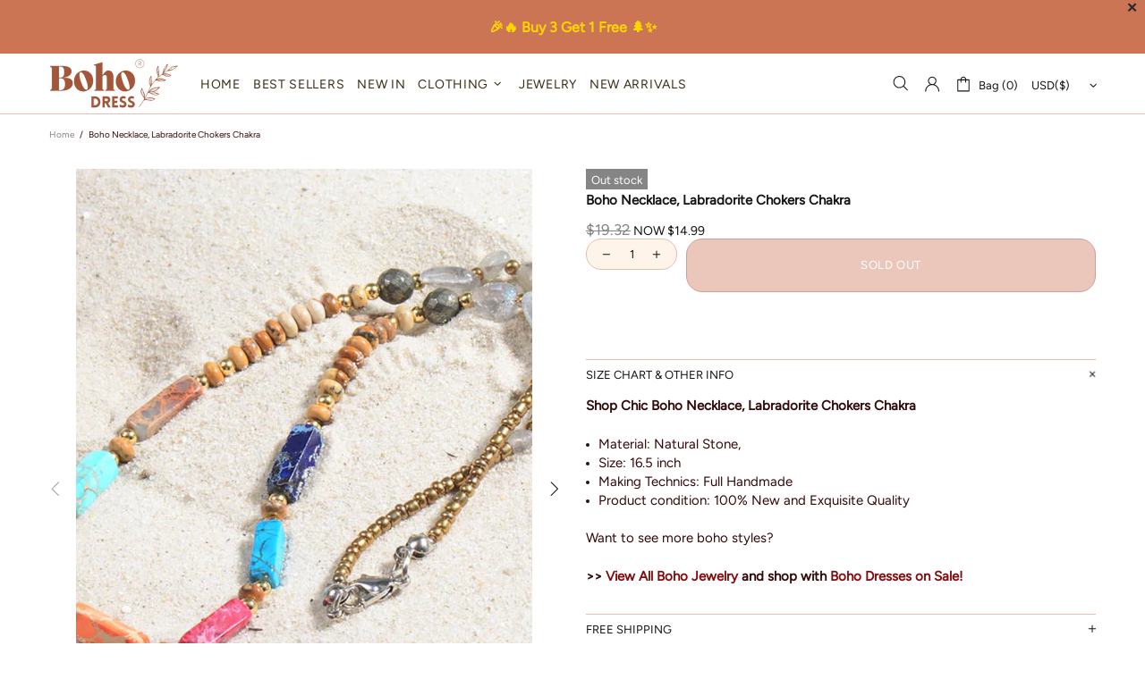

--- FILE ---
content_type: application/x-javascript; charset=utf-8
request_url: https://bundler.nice-team.net/app/shop/status/boho-outfits.myshopify.com.js?1763056162
body_size: -306
content:
var bundler_settings_updated='1718088338';

--- FILE ---
content_type: text/javascript
request_url: https://cdn.shopify.com/extensions/8cb25002-d79e-48b2-b268-e20091bf5b77/upsell-popup-by-pa-147/assets/push-cart-app.js
body_size: 67166
content:
var Bg=Object.defineProperty;var Lg=(ot,ft,Ht)=>ft in ot?Bg(ot,ft,{enumerable:!0,configurable:!0,writable:!0,value:Ht}):ot[ft]=Ht;var Te=(ot,ft,Ht)=>Lg(ot,typeof ft!="symbol"?ft+"":ft,Ht);(function(){try{var ot=typeof window<"u"?window:typeof global<"u"?global:typeof self<"u"?self:{},ft=new Error().stack;ft&&(ot._sentryDebugIds=ot._sentryDebugIds||{},ot._sentryDebugIds[ft]="85b66ade-c390-4789-930d-122630fa413a",ot._sentryDebugIdIdentifier="sentry-dbid-85b66ade-c390-4789-930d-122630fa413a")}catch{}})();(function(){"use strict";var Al,xl,Ul;var ot=document.createElement("style");ot.textContent=`.push-cart{font-family:Inter,sans-serif;line-height:1.15;-webkit-text-size-adjust:100%}.push-cart h1{font-size:2em;margin:.67em 0}.push-cart hr{box-sizing:content-box;height:0;overflow:visible}.push-cart pre{font-family:monospace,monospace;font-size:1em}.push-cart a{background-color:transparent}.push-cart abbr[title]{border-bottom:none;text-decoration:underline;text-decoration:underline dotted}.push-cart b,.push-cart strong{font-weight:bolder}.push-cart code,.push-cart kbd,.push-cart samp{font-family:monospace,monospace;font-size:1em}.push-cart small{font-size:80%}.push-cart sub,.push-cart sup{font-size:75%;line-height:0;position:relative;vertical-align:baseline}.push-cart sub{bottom:-.25em}.push-cart sup{top:-.5em}.push-cart img{border-style:none}.push-cart button,.push-cart input,.push-cart optgroup,.push-cart select,.push-cart textarea{font-family:inherit;font-size:100%;line-height:1.15;margin:0}.push-cart button,.push-cart input{overflow:visible}.push-cart button,.push-cart select{text-transform:none}.push-cart button,.push-cart [type=button],.push-cart [type=reset],.push-cart [type=submit]{-webkit-appearance:button}.push-cart button::-moz-focus-inner,.push-cart [type=button]::-moz-focus-inner,.push-cart [type=reset]::-moz-focus-inner,.push-cart [type=submit]::-moz-focus-inner{border-style:none;padding:0}.push-cart button:-moz-focusring,.push-cart [type=button]:-moz-focusring,.push-cart [type=reset]:-moz-focusring,.push-cart [type=submit]:-moz-focusring{outline:1px dotted ButtonText}.push-cart fieldset{padding:.35em .75em .625em}.push-cart legend{box-sizing:border-box;color:inherit;display:table;max-width:100%;padding:0;white-space:normal}.push-cart progress{vertical-align:baseline}.push-cart textarea{overflow:auto}.push-cart [type=checkbox],.push-cart [type=radio]{box-sizing:border-box;padding:0}.push-cart [type=number]::-webkit-inner-spin-button,.push-cart [type=number]::-webkit-outer-spin-button{height:auto}.push-cart [type=search]{-webkit-appearance:textfield;outline-offset:-2px}.push-cart [type=search]::-webkit-search-decoration{-webkit-appearance:none}.push-cart ::-webkit-file-upload-button{-webkit-appearance:button;font:inherit}.push-cart details{display:block}.push-cart summary{display:list-item}.push-cart template{display:none}.push-cart [hidden]{display:none}@media only screen and (max-width: 560px){.push-cart .button-container .add-to-cart-button{width:100%}}
/*$vite$:1*/`,document.head.appendChild(ot);const ft="5";typeof window<"u"&&(window.__svelte||(window.__svelte={v:new Set})).v.add(ft);const Ht=1,di=2,Es=4,Il=8,Bl=16,Ll=1,kl=2,Nl=4,zl=8,Ml=16,Fl=1,jl=2,Ze=Symbol(),Os="http://www.w3.org/2000/svg";function Vl(e){return e.endsWith("capture")&&e!=="gotpointercapture"&&e!=="lostpointercapture"}const Hl=["beforeinput","click","change","dblclick","contextmenu","focusin","focusout","input","keydown","keyup","mousedown","mousemove","mouseout","mouseover","mouseup","pointerdown","pointermove","pointerout","pointerover","pointerup","touchend","touchmove","touchstart"];function Xl(e){return Hl.includes(e)}const Gl={formnovalidate:"formNoValidate",ismap:"isMap",nomodule:"noModule",playsinline:"playsInline",readonly:"readOnly",defaultvalue:"defaultValue",defaultchecked:"defaultChecked",srcobject:"srcObject"};function Wl(e){return e=e.toLowerCase(),Gl[e]??e}const Kl=["touchstart","touchmove"];function ql(e){return Kl.includes(e)}const Ss=!1;var Tn=Array.isArray,pi=Array.from,Jl=Object.defineProperty,vr=Object.getOwnPropertyDescriptor,Cs=Object.getOwnPropertyDescriptors,Ql=Object.prototype,Yl=Array.prototype,fi=Object.getPrototypeOf;const hi=()=>{};function Zl(e){return e()}function _i(e){for(var t=0;t<e.length;t++)e[t]()}const gt=2,Ds=4,Pn=8,vi=16,Tt=32,mn=64,gi=128,gr=256,ro=512,We=1024,rr=2048,Fr=4096,It=8192,jr=16384,$l=32768,yn=65536,ed=1<<17,td=1<<19,As=1<<20,Tr=Symbol("$state"),rd=Symbol("legacy props"),nd=Symbol("");function xs(e){return e===this.v}function Us(e,t){return e!=e?t==t:e!==t||e!==null&&typeof e=="object"||typeof e=="function"}function Ti(e){return!Us(e,this.v)}function od(e){throw new Error("https://svelte.dev/e/effect_in_teardown")}function id(){throw new Error("https://svelte.dev/e/effect_in_unowned_derived")}function ad(e){throw new Error("https://svelte.dev/e/effect_orphan")}function sd(){throw new Error("https://svelte.dev/e/effect_update_depth_exceeded")}function ud(e){throw new Error("https://svelte.dev/e/props_invalid_value")}function cd(){throw new Error("https://svelte.dev/e/state_descriptors_fixed")}function ld(){throw new Error("https://svelte.dev/e/state_prototype_fixed")}function dd(){throw new Error("https://svelte.dev/e/state_unsafe_local_read")}function pd(){throw new Error("https://svelte.dev/e/state_unsafe_mutation")}let Vr=!1;function fd(){Vr=!0}function it(e,t){var r={f:0,v:e,reactions:null,equals:xs,version:0};return r}function Rs(e){return Is(it(e))}function Pi(e,t=!1){var n;const r=it(e);return t||(r.equals=Ti),Vr&&ie!==null&&ie.l!==null&&((n=ie.l).s??(n.s=[])).push(r),r}function Pt(e,t=!1){return Is(Pi(e,t))}function Is(e){return ve!==null&&ve.f&gt&&(kt===null?bd([e]):kt.push(e)),e}function $e(e,t){return be(e,Nt(()=>m(e))),t}function be(e,t){return ve!==null&&co()&&ve.f&(gt|vi)&&(kt===null||!kt.includes(e))&&pd(),mi(e,t)}function mi(e,t){return e.equals(t)||(e.v=t,e.version=nu(),Bs(e,rr),co()&&te!==null&&te.f&We&&!(te.f&Tt)&&(Fe!==null&&Fe.includes(e)?(wt(te,rr),po(te)):ar===null?Ed([e]):ar.push(e))),t}function Bs(e,t){var r=e.reactions;if(r!==null)for(var n=co(),o=r.length,i=0;i<o;i++){var s=r[i],u=s.f;u&rr||!n&&s===te||(wt(s,t),u&(We|gr)&&(u&gt?Bs(s,Fr):po(s)))}}let Ls=!1;function ht(e,t=null,r){if(typeof e!="object"||e===null||Tr in e)return e;const n=fi(e);if(n!==Ql&&n!==Yl)return e;var o=new Map,i=Tn(e),s=it(0);i&&o.set("length",it(e.length));var u;return new Proxy(e,{defineProperty(c,d,f){(!("value"in f)||f.configurable===!1||f.enumerable===!1||f.writable===!1)&&cd();var p=o.get(d);return p===void 0?(p=it(f.value),o.set(d,p)):be(p,ht(f.value,u)),!0},deleteProperty(c,d){var f=o.get(d);if(f===void 0)d in c&&o.set(d,it(Ze));else{if(i&&typeof d=="string"){var p=o.get("length"),v=Number(d);Number.isInteger(v)&&v<p.v&&be(p,v)}be(f,Ze),ks(s)}return!0},get(c,d,f){var y;if(d===Tr)return e;var p=o.get(d),v=d in c;if(p===void 0&&(!v||(y=vr(c,d))!=null&&y.writable)&&(p=it(ht(v?c[d]:Ze,u)),o.set(d,p)),p!==void 0){var g=m(p);return g===Ze?void 0:g}return Reflect.get(c,d,f)},getOwnPropertyDescriptor(c,d){var f=Reflect.getOwnPropertyDescriptor(c,d);if(f&&"value"in f){var p=o.get(d);p&&(f.value=m(p))}else if(f===void 0){var v=o.get(d),g=v==null?void 0:v.v;if(v!==void 0&&g!==Ze)return{enumerable:!0,configurable:!0,value:g,writable:!0}}return f},has(c,d){var g;if(d===Tr)return!0;var f=o.get(d),p=f!==void 0&&f.v!==Ze||Reflect.has(c,d);if(f!==void 0||te!==null&&(!p||(g=vr(c,d))!=null&&g.writable)){f===void 0&&(f=it(p?ht(c[d],u):Ze),o.set(d,f));var v=m(f);if(v===Ze)return!1}return p},set(c,d,f,p){var S;var v=o.get(d),g=d in c;if(i&&d==="length")for(var y=f;y<v.v;y+=1){var w=o.get(y+"");w!==void 0?be(w,Ze):y in c&&(w=it(Ze),o.set(y+"",w))}v===void 0?(!g||(S=vr(c,d))!=null&&S.writable)&&(v=it(void 0),be(v,ht(f,u)),o.set(d,v)):(g=v.v!==Ze,be(v,ht(f,u)));var P=Reflect.getOwnPropertyDescriptor(c,d);if(P!=null&&P.set&&P.set.call(p,f),!g){if(i&&typeof d=="string"){var T=o.get("length"),b=Number(d);Number.isInteger(b)&&b>=T.v&&be(T,b+1)}ks(s)}return!0},ownKeys(c){m(s);var d=Reflect.ownKeys(c).filter(v=>{var g=o.get(v);return g===void 0||g.v!==Ze});for(var[f,p]of o)p.v!==Ze&&!(f in c)&&d.push(f);return d},setPrototypeOf(){ld()}})}function ks(e,t=1){be(e,e.v+t)}var Ns,zs,Ms;function hd(){if(Ns===void 0){Ns=window;var e=Element.prototype,t=Node.prototype;zs=vr(t,"firstChild").get,Ms=vr(t,"nextSibling").get,e.__click=void 0,e.__className="",e.__attributes=null,e.__styles=null,e.__e=void 0,Text.prototype.__t=void 0}}function wn(e=""){return document.createTextNode(e)}function bn(e){return zs.call(e)}function no(e){return Ms.call(e)}function N(e,t){return bn(e)}function me(e,t){{var r=bn(e);return r instanceof Comment&&r.data===""?no(r):r}}function de(e,t=1,r=!1){let n=e;for(;t--;)n=no(n);return n}function _d(e){e.textContent=""}function oe(e){var t=gt|rr;te===null?t|=gr:te.f|=As;var r=ve!==null&&ve.f&gt?ve:null;const n={children:null,ctx:ie,deps:null,equals:xs,f:t,fn:e,reactions:null,v:null,version:0,parent:r??te};return r!==null&&(r.children??(r.children=[])).push(n),n}function oo(e){const t=oe(e);return t.equals=Ti,t}function Fs(e){var t=e.children;if(t!==null){e.children=null;for(var r=0;r<t.length;r+=1){var n=t[r];n.f&gt?yi(n):yt(n)}}}function vd(e){for(var t=e.parent;t!==null;){if(!(t.f&gt))return t;t=t.parent}return null}function js(e){var t,r=te;Lt(vd(e));try{Fs(e),t=ou(e)}finally{Lt(r)}return t}function Vs(e){var t=js(e),r=(qr||e.f&gr)&&e.deps!==null?Fr:We;wt(e,r),e.equals(t)||(e.v=t,e.version=nu())}function yi(e){Fs(e),An(e,0),wt(e,jr),e.v=e.children=e.deps=e.ctx=e.reactions=null}function Hs(e){te===null&&ve===null&&ad(),ve!==null&&ve.f&gr&&id(),Ei&&od()}function gd(e,t){var r=t.last;r===null?t.last=t.first=e:(r.next=e,e.prev=r,t.last=e)}function Hr(e,t,r,n=!0){var o=(e&mn)!==0,i=te,s={ctx:ie,deps:null,deriveds:null,nodes_start:null,nodes_end:null,f:e|rr,first:null,fn:t,last:null,next:null,parent:o?null:i,prev:null,teardown:null,transitions:null,version:0};if(r){var u=Wr;try{eu(!0),xn(s),s.f|=$l}catch(f){throw yt(s),f}finally{eu(u)}}else t!==null&&po(s);var c=r&&s.deps===null&&s.first===null&&s.nodes_start===null&&s.teardown===null&&(s.f&As)===0;if(!c&&!o&&n&&(i!==null&&gd(s,i),ve!==null&&ve.f&gt)){var d=ve;(d.children??(d.children=[])).push(s)}return s}function Xs(e){const t=Hr(Pn,null,!1);return wt(t,We),t.teardown=e,t}function nr(e){Hs();var t=te!==null&&(te.f&Tt)!==0&&ie!==null&&!ie.m;if(t){var r=ie;(r.e??(r.e=[])).push({fn:e,effect:te,reaction:ve})}else{var n=mt(e);return n}}function Td(e){return Hs(),Xr(e)}function Pd(e){const t=Hr(mn,e,!0);return(r={})=>new Promise(n=>{r.outro?En(t,()=>{yt(t),n(void 0)}):(yt(t),n(void 0))})}function mt(e){return Hr(Ds,e,!1)}function Bt(e,t){var r=ie,n={effect:null,ran:!1};r.l.r1.push(n),n.effect=Xr(()=>{e(),!n.ran&&(n.ran=!0,be(r.l.r2,!0),Nt(t))})}function Gs(){var e=ie;Xr(()=>{if(m(e.l.r2)){for(var t of e.l.r1){var r=t.effect;r.f&We&&wt(r,Fr),Jr(r)&&xn(r),t.ran=!1}e.l.r2.v=!1}})}function Xr(e){return Hr(Pn,e,!0)}function ue(e){return Gr(e)}function Gr(e,t=0){return Hr(Pn|vi|t,e,!0)}function or(e,t=!0){return Hr(Pn|Tt,e,!0,t)}function Ws(e){var t=e.teardown;if(t!==null){const r=Ei,n=ve;tu(!0),ir(null);try{t.call(null)}finally{tu(r),ir(n)}}}function Ks(e){var t=e.deriveds;if(t!==null){e.deriveds=null;for(var r=0;r<t.length;r+=1)yi(t[r])}}function qs(e,t=!1){var r=e.first;for(e.first=e.last=null;r!==null;){var n=r.next;yt(r,t),r=n}}function md(e){for(var t=e.first;t!==null;){var r=t.next;t.f&Tt||yt(t),t=r}}function yt(e,t=!0){var r=!1;if((t||e.f&td)&&e.nodes_start!==null){for(var n=e.nodes_start,o=e.nodes_end;n!==null;){var i=n===o?null:no(n);n.remove(),n=i}r=!0}qs(e,t&&!r),Ks(e),An(e,0),wt(e,jr);var s=e.transitions;if(s!==null)for(const c of s)c.stop();Ws(e);var u=e.parent;u!==null&&u.first!==null&&Js(e),e.next=e.prev=e.teardown=e.ctx=e.deps=e.fn=e.nodes_start=e.nodes_end=null}function Js(e){var t=e.parent,r=e.prev,n=e.next;r!==null&&(r.next=n),n!==null&&(n.prev=r),t!==null&&(t.first===e&&(t.first=n),t.last===e&&(t.last=r))}function En(e,t){var r=[];wi(e,r,!0),Qs(r,()=>{yt(e),t&&t()})}function Qs(e,t){var r=e.length;if(r>0){var n=()=>--r||t();for(var o of e)o.out(n)}else t()}function wi(e,t,r){if(!(e.f&It)){if(e.f^=It,e.transitions!==null)for(const s of e.transitions)(s.is_global||r)&&t.push(s);for(var n=e.first;n!==null;){var o=n.next,i=(n.f&yn)!==0||(n.f&Tt)!==0;wi(n,t,i?r:!1),n=o}}}function On(e){Ys(e,!0)}function Ys(e,t){if(e.f&It){Jr(e)&&xn(e),e.f^=It;for(var r=e.first;r!==null;){var n=r.next,o=(r.f&yn)!==0||(r.f&Tt)!==0;Ys(r,o?t:!1),r=n}if(e.transitions!==null)for(const i of e.transitions)(i.is_global||t)&&i.in()}}let io=!1,bi=[];function Zs(){io=!1;const e=bi.slice();bi=[],_i(e)}function Sn(e){io||(io=!0,queueMicrotask(Zs)),bi.push(e)}function yd(){io&&Zs()}function ao(e){throw new Error("https://svelte.dev/e/lifecycle_outside_component")}const $s=0,wd=1;let so=!1,uo=$s,Cn=!1,Dn=null,Wr=!1,Ei=!1;function eu(e){Wr=e}function tu(e){Ei=e}let Pr=[],Kr=0,kg=[],ve=null;function ir(e){ve=e}let te=null;function Lt(e){te=e}let kt=null;function bd(e){kt=e}let Fe=null,at=0,ar=null;function Ed(e){ar=e}let ru=0,qr=!1,ie=null;function nu(){return++ru}function co(){return!Vr||ie!==null&&ie.l===null}function Jr(e){var s,u;var t=e.f;if(t&rr)return!0;if(t&Fr){var r=e.deps,n=(t&gr)!==0;if(r!==null){var o;if(t&ro){for(o=0;o<r.length;o++)((s=r[o]).reactions??(s.reactions=[])).push(e);e.f^=ro}for(o=0;o<r.length;o++){var i=r[o];if(Jr(i)&&Vs(i),n&&te!==null&&!qr&&!((u=i==null?void 0:i.reactions)!=null&&u.includes(e))&&(i.reactions??(i.reactions=[])).push(e),i.version>e.version)return!0}}n||wt(e,We)}return!1}function Od(e,t){for(var r=t;r!==null;){if(r.f&gi)try{r.fn(e);return}catch{r.f^=gi}r=r.parent}throw so=!1,e}function Sd(e){return(e.f&jr)===0&&(e.parent===null||(e.parent.f&gi)===0)}function lo(e,t,r,n){if(so){if(r===null&&(so=!1),Sd(t))throw e;return}r!==null&&(so=!0);{Od(e,t);return}}function ou(e){var v;var t=Fe,r=at,n=ar,o=ve,i=qr,s=kt,u=ie,c=e.f;Fe=null,at=0,ar=null,ve=c&(Tt|mn)?null:e,qr=!Wr&&(c&gr)!==0,kt=null,ie=e.ctx;try{var d=(0,e.fn)(),f=e.deps;if(Fe!==null){var p;if(An(e,at),f!==null&&at>0)for(f.length=at+Fe.length,p=0;p<Fe.length;p++)f[at+p]=Fe[p];else e.deps=f=Fe;if(!qr)for(p=at;p<f.length;p++)((v=f[p]).reactions??(v.reactions=[])).push(e)}else f!==null&&at<f.length&&(An(e,at),f.length=at);return d}finally{Fe=t,at=r,ar=n,ve=o,qr=i,kt=s,ie=u}}function Cd(e,t){let r=t.reactions;if(r!==null){var n=r.indexOf(e);if(n!==-1){var o=r.length-1;o===0?r=t.reactions=null:(r[n]=r[o],r.pop())}}r===null&&t.f&gt&&(Fe===null||!Fe.includes(t))&&(wt(t,Fr),t.f&(gr|ro)||(t.f^=ro),An(t,0))}function An(e,t){var r=e.deps;if(r!==null)for(var n=t;n<r.length;n++)Cd(e,r[n])}function xn(e){var t=e.f;if(!(t&jr)){wt(e,We);var r=te,n=ie;te=e;try{t&vi?md(e):qs(e),Ks(e),Ws(e);var o=ou(e);e.teardown=typeof o=="function"?o:null,e.version=ru}catch(i){lo(i,e,r,n||e.ctx)}finally{te=r}}}function iu(){if(Kr>1e3){Kr=0;try{sd()}catch(e){if(Dn!==null)lo(e,Dn,null);else throw e}}Kr++}function au(e){var t=e.length;if(t!==0){iu();var r=Wr;Wr=!0;try{for(var n=0;n<t;n++){var o=e[n];o.f&We||(o.f^=We);var i=[];su(o,i),Dd(i)}}finally{Wr=r}}}function Dd(e){var t=e.length;if(t!==0)for(var r=0;r<t;r++){var n=e[r];if(!(n.f&(jr|It)))try{Jr(n)&&(xn(n),n.deps===null&&n.first===null&&n.nodes_start===null&&(n.teardown===null?Js(n):n.fn=null))}catch(o){lo(o,n,null,n.ctx)}}}function Ad(){if(Cn=!1,Kr>1001)return;const e=Pr;Pr=[],au(e),Cn||(Kr=0,Dn=null)}function po(e){uo===$s&&(Cn||(Cn=!0,queueMicrotask(Ad))),Dn=e;for(var t=e;t.parent!==null;){t=t.parent;var r=t.f;if(r&(mn|Tt)){if(!(r&We))return;t.f^=We}}Pr.push(t)}function su(e,t){var r=e.first,n=[];e:for(;r!==null;){var o=r.f,i=(o&Tt)!==0,s=i&&(o&We)!==0,u=r.next;if(!s&&!(o&It))if(o&Pn){if(i)r.f^=We;else try{Jr(r)&&xn(r)}catch(p){lo(p,r,null,r.ctx)}var c=r.first;if(c!==null){r=c;continue}}else o&Ds&&n.push(r);if(u===null){let p=r.parent;for(;p!==null;){if(e===p)break e;var d=p.next;if(d!==null){r=d;continue e}p=p.parent}}r=u}for(var f=0;f<n.length;f++)c=n[f],t.push(c),su(c,t)}function uu(e){var t=uo,r=Pr;try{iu();const o=[];uo=wd,Pr=o,Cn=!1,au(r);var n=e==null?void 0:e();return yd(),(Pr.length>0||o.length>0)&&uu(),Kr=0,Dn=null,n}finally{uo=t,Pr=r}}async function cu(){await Promise.resolve(),uu()}function m(e){var f;var t=e.f,r=(t&gt)!==0;if(r&&t&jr){var n=js(e);return yi(e),n}if(ve!==null){kt!==null&&kt.includes(e)&&dd();var o=ve.deps;Fe===null&&o!==null&&o[at]===e?at++:Fe===null?Fe=[e]:Fe.push(e),ar!==null&&te!==null&&te.f&We&&!(te.f&Tt)&&ar.includes(e)&&(wt(te,rr),po(te))}else if(r&&e.deps===null)for(var i=e,s=i.parent,u=i;s!==null;)if(s.f&gt){var c=s;u=c,s=c.parent}else{var d=s;(f=d.deriveds)!=null&&f.includes(u)||(d.deriveds??(d.deriveds=[])).push(u);break}return r&&(i=e,Jr(i)&&Vs(i)),e.v}function Nt(e){const t=ve;try{return ve=null,e()}finally{ve=t}}const xd=~(rr|Fr|We);function wt(e,t){e.f=e.f&xd|t}function Ud(e){return Oi().get(e)}function lu(e,t){return Oi().set(e,t),t}function Rd(e){return Oi().has(e)}function Oi(e){return ie===null&&ao(),ie.c??(ie.c=new Map(Id(ie)||void 0))}function Id(e){let t=e.p;for(;t!==null;){const r=t.c;if(r!==null)return r;t=t.p}return null}function Ke(e,t=!1,r){ie={p:ie,c:null,e:null,m:!1,s:e,x:null,l:null},Vr&&!t&&(ie.l={s:null,u:null,r1:[],r2:it(!1)})}function qe(e){const t=ie;if(t!==null){e!==void 0&&(t.x=e);const s=t.e;if(s!==null){var r=te,n=ve;t.e=null;try{for(var o=0;o<s.length;o++){var i=s[o];Lt(i.effect),ir(i.reaction),mt(i.fn)}}finally{Lt(r),ir(n)}}ie=t.p,t.m=!0}return e||{}}function bt(e){if(!(typeof e!="object"||!e||e instanceof EventTarget)){if(Tr in e)Si(e);else if(!Array.isArray(e))for(let t in e){const r=e[t];typeof r=="object"&&r&&Tr in r&&Si(r)}}}function Si(e,t=new Set){if(typeof e=="object"&&e!==null&&!(e instanceof EventTarget)&&!t.has(e)){t.add(e),e instanceof Date&&e.getTime();for(let n in e)try{Si(e[n],t)}catch{}const r=fi(e);if(r!==Object.prototype&&r!==Array.prototype&&r!==Map.prototype&&r!==Set.prototype&&r!==Date.prototype){const n=Cs(r);for(let o in n){const i=n[o].get;if(i)try{i.call(e)}catch{}}}}}function Bd(e,t){if(t){const r=document.body;e.autofocus=!0,Sn(()=>{document.activeElement===r&&e.focus()})}}let du=!1;function Ld(){du||(du=!0,document.addEventListener("reset",e=>{Promise.resolve().then(()=>{var t;if(!e.defaultPrevented)for(const r of e.target.elements)(t=r.__on_r)==null||t.call(r)})},{capture:!0}))}function pu(e){var t=ve,r=te;ir(null),Lt(null);try{return e()}finally{ir(t),Lt(r)}}function kd(e,t,r,n=r){e.addEventListener(t,()=>pu(r));const o=e.__on_r;o?e.__on_r=()=>{o(),n(!0)}:e.__on_r=()=>n(!0),Ld()}const fu=new Set,Ci=new Set;function hu(e,t,r,n){function o(i){if(n.capture||Un.call(t,i),!i.cancelBubble)return pu(()=>r.call(this,i))}return e.startsWith("pointer")||e.startsWith("touch")||e==="wheel"?Sn(()=>{t.addEventListener(e,o,n)}):t.addEventListener(e,o,n),o}function Et(e,t,r,n,o){var i={capture:n,passive:o},s=hu(e,t,r,i);(t===document.body||t===window||t===document)&&Xs(()=>{t.removeEventListener(e,s,i)})}function mr(e){for(var t=0;t<e.length;t++)fu.add(e[t]);for(var r of Ci)r(e)}function Un(e){var b;var t=this,r=t.ownerDocument,n=e.type,o=((b=e.composedPath)==null?void 0:b.call(e))||[],i=o[0]||e.target,s=0,u=e.__root;if(u){var c=o.indexOf(u);if(c!==-1&&(t===document||t===window)){e.__root=t;return}var d=o.indexOf(t);if(d===-1)return;c<=d&&(s=c)}if(i=o[s]||e.target,i!==t){Jl(e,"currentTarget",{configurable:!0,get(){return i||r}});var f=ve,p=te;ir(null),Lt(null);try{for(var v,g=[];i!==null;){var y=i.assignedSlot||i.parentNode||i.host||null;try{var w=i["__"+n];if(w!==void 0&&!i.disabled)if(Tn(w)){var[P,...T]=w;P.apply(i,[e,...T])}else w.call(i,e)}catch(S){v?g.push(S):v=S}if(e.cancelBubble||y===t||y===null)break;i=y}if(v){for(let S of g)queueMicrotask(()=>{throw S});throw v}}finally{e.__root=t,delete e.currentTarget,ir(f),Lt(p)}}}function _u(e){var t=document.createElement("template");return t.innerHTML=e,t.content}function Qr(e,t){var r=te;r.nodes_start===null&&(r.nodes_start=e,r.nodes_end=t)}function Q(e,t){var r=(t&Fl)!==0,n=(t&jl)!==0,o,i=!e.startsWith("<!>");return()=>{o===void 0&&(o=_u(i?e:"<!>"+e),r||(o=bn(o)));var s=n?document.importNode(o,!0):o.cloneNode(!0);if(r){var u=bn(s),c=s.lastChild;Qr(u,c)}else Qr(s,s);return s}}function yr(e=""){{var t=wn(e+"");return Qr(t,t),t}}function Ue(){var e=document.createDocumentFragment(),t=document.createComment(""),r=wn();return e.append(t,r),Qr(t,r),e}function k(e,t){e!==null&&e.before(t)}function ke(e,t){var r=t==null?"":typeof t=="object"?t+"":t;r!==(e.__t??(e.__t=e.nodeValue))&&(e.__t=r,e.nodeValue=r==null?"":r+"")}function Nd(e,t){return zd(e,t)}const Yr=new Map;function zd(e,{target:t,anchor:r,props:n={},events:o,context:i,intro:s=!0}){hd();var u=new Set,c=p=>{for(var v=0;v<p.length;v++){var g=p[v];if(!u.has(g)){u.add(g);var y=ql(g);t.addEventListener(g,Un,{passive:y});var w=Yr.get(g);w===void 0?(document.addEventListener(g,Un,{passive:y}),Yr.set(g,1)):Yr.set(g,w+1)}}};c(pi(fu)),Ci.add(c);var d=void 0,f=Pd(()=>{var p=r??t.appendChild(wn());return or(()=>{if(i){Ke({});var v=ie;v.c=i}o&&(n.$$events=o),d=e(p,n)||{},i&&qe()}),()=>{var y;for(var v of u){t.removeEventListener(v,Un);var g=Yr.get(v);--g===0?(document.removeEventListener(v,Un),Yr.delete(v)):Yr.set(v,g)}Ci.delete(c),p!==r&&((y=p.parentNode)==null||y.removeChild(p))}});return Di.set(d,f),d}let Di=new WeakMap;function Md(e,t){const r=Di.get(e);return r?(Di.delete(e),r(t)):Promise.resolve()}function $(e,t,r=!1){var n=e,o=null,i=null,s=Ze,u=r?yn:0,c=!1;const d=(p,v=!0)=>{c=!0,f(v,p)},f=(p,v)=>{s!==(s=p)&&(s?(o?On(o):v&&(o=or(()=>v(n))),i&&En(i,()=>{i=null})):(i?On(i):v&&(i=or(()=>v(n))),o&&En(o,()=>{o=null})))};Gr(()=>{c=!1,t(d),c||f(null,null)},u)}function fo(e,t){return t}function Fd(e,t,r,n){for(var o=[],i=t.length,s=0;s<i;s++)wi(t[s].e,o,!0);var u=i>0&&o.length===0&&r!==null;if(u){var c=r.parentNode;_d(c),c.append(r),n.clear(),sr(e,t[0].prev,t[i-1].next)}Qs(o,()=>{for(var d=0;d<i;d++){var f=t[d];u||(n.delete(f.k),sr(e,f.prev,f.next)),yt(f.e,!u)}})}function ho(e,t,r,n,o,i=null){var s=e,u={flags:t,items:new Map,first:null},c=(t&Es)!==0;if(c){var d=e;s=d.appendChild(wn())}var f=null,p=!1;Gr(()=>{var v=r(),g=Tn(v)?v:v==null?[]:pi(v),y=g.length;if(!(p&&y===0)){p=y===0;{var w=ve;jd(g,u,s,o,t,(w.f&It)!==0,n)}i!==null&&(y===0?f?On(f):f=or(()=>i(s)):f!==null&&En(f,()=>{f=null})),r()}})}function jd(e,t,r,n,o,i,s,u){var re,Y,U,z;var c=(o&Il)!==0,d=(o&(Ht|di))!==0,f=e.length,p=t.items,v=t.first,g=v,y,w=null,P,T=[],b=[],S,R,C,x;if(c)for(x=0;x<f;x+=1)S=e[x],R=s(S,x),C=p.get(R),C!==void 0&&((re=C.a)==null||re.measure(),(P??(P=new Set)).add(C));for(x=0;x<f;x+=1){if(S=e[x],R=s(S,x),C=p.get(R),C===void 0){var B=g?g.e.nodes_start:r;w=Hd(B,t,w,w===null?t.first:w.next,S,R,x,n,o),p.set(R,w),T=[],b=[],g=w.next;continue}if(d&&Vd(C,S,x,o),C.e.f&It&&(On(C.e),c&&((Y=C.a)==null||Y.unfix(),(P??(P=new Set)).delete(C))),C!==g){if(y!==void 0&&y.has(C)){if(T.length<b.length){var O=b[0],L;w=O.prev;var X=T[0],W=T[T.length-1];for(L=0;L<T.length;L+=1)vu(T[L],O,r);for(L=0;L<b.length;L+=1)y.delete(b[L]);sr(t,X.prev,W.next),sr(t,w,X),sr(t,W,O),g=O,w=W,x-=1,T=[],b=[]}else y.delete(C),vu(C,g,r),sr(t,C.prev,C.next),sr(t,C,w===null?t.first:w.next),sr(t,w,C),w=C;continue}for(T=[],b=[];g!==null&&g.k!==R;)(i||!(g.e.f&It))&&(y??(y=new Set)).add(g),b.push(g),g=g.next;if(g===null)continue;C=g}T.push(C),w=C,g=C.next}if(g!==null||y!==void 0){for(var K=y===void 0?[]:pi(y);g!==null;)(i||!(g.e.f&It))&&K.push(g),g=g.next;var ae=K.length;if(ae>0){var pe=o&Es&&f===0?r:null;if(c){for(x=0;x<ae;x+=1)(U=K[x].a)==null||U.measure();for(x=0;x<ae;x+=1)(z=K[x].a)==null||z.fix()}Fd(t,K,pe,p)}}c&&Sn(()=>{var q;if(P!==void 0)for(C of P)(q=C.a)==null||q.apply()}),te.first=t.first&&t.first.e,te.last=w&&w.e}function Vd(e,t,r,n){n&Ht&&mi(e.v,t),n&di?mi(e.i,r):e.i=r}function Hd(e,t,r,n,o,i,s,u,c,d){var f=(c&Ht)!==0,p=(c&Bl)===0,v=f?p?Pi(o):it(o):o,g=c&di?it(s):s,y={i:g,v,k:i,a:null,e:null,prev:r,next:n};try{return y.e=or(()=>u(e,v,g),Ls),y.e.prev=r&&r.e,y.e.next=n&&n.e,r===null?t.first=y:(r.next=y,r.e.next=y.e),n!==null&&(n.prev=y,n.e.prev=y.e),y}finally{}}function vu(e,t,r){for(var n=e.next?e.next.e.nodes_start:r,o=t?t.e.nodes_start:r,i=e.e.nodes_start;i!==n;){var s=no(i);o.before(i),i=s}}function sr(e,t,r){t===null?e.first=r:(t.next=r,t.e.next=r&&r.e),r!==null&&(r.prev=t,r.e.prev=t&&t.e)}function Zr(e,t,r,n,o){var i=e,s="",u;Gr(()=>{s!==(s=t()??"")&&(u!==void 0&&(yt(u),u=void 0),s!==""&&(u=or(()=>{var c=s+"",d=_u(c);Qr(bn(d),d.lastChild),i.before(d)})))})}function _o(e,t,r,n,o){var u;var i=(u=t.$$slots)==null?void 0:u[r],s=!1;i===!0&&(i=t[r==="default"?"children":r],s=!0),i===void 0?o!==null&&o(e):i(e,s?()=>n:n)}function gu(e,t,...r){var n=e,o=hi,i;Gr(()=>{o!==(o=t())&&(i&&(yt(i),i=null),i=or(()=>o(n,...r)))},yn)}function Tu(e,t,r,n,o,i){var s,u,c=null,d=e,f;Gr(()=>{const p=t()||null;var v=p==="svg"?Os:null;p!==s&&(f&&(p===null?En(f,()=>{f=null,u=null}):p===u?On(f):yt(f)),p&&p!==u&&(f=or(()=>{if(c=v?document.createElementNS(v,p):document.createElement(p),Qr(c,c),n){var g=c.appendChild(wn());n(c,g)}te.nodes_end=c,d.before(c)})),s=p,s&&(u=s))},yn)}function je(e,t){Sn(()=>{var r=e.getRootNode(),n=r.host?r:r.head??r.ownerDocument.head;if(!n.querySelector("#"+t.hash)){const o=document.createElement("style");o.id=t.hash,o.textContent=t.code,n.appendChild(o)}})}function Ai(e,t,r){mt(()=>{var n=Nt(()=>t(e,r==null?void 0:r())||{});if(r&&(n!=null&&n.update)){var o=!1,i={};Xr(()=>{var s=r();bt(s),o&&Us(i,s)&&(i=s,n.update(s))}),o=!0}if(n!=null&&n.destroy)return()=>n.destroy()})}function Pu(e,t){t?e.hasAttribute("selected")||e.setAttribute("selected",""):e.removeAttribute("selected")}function wr(e,t,r,n){var o=e.__attributes??(e.__attributes={});o[t]!==(o[t]=r)&&(t==="style"&&"__styles"in e&&(e.__styles={}),t==="loading"&&(e[nd]=r),r==null?e.removeAttribute(t):typeof r!="string"&&wu(e).includes(t)?e[t]=r:e.setAttribute(t,r))}function mu(e,t,r,n,o=!1,i=!1,s=!1){var u=t||{},c=e.tagName==="OPTION";for(var d in t)d in r||(r[d]=null);n!==void 0&&(r.class=r.class?r.class+" "+n:n);var f=wu(e),p=e.__attributes??(e.__attributes={});for(const T in r){let b=r[T];if(c&&T==="value"&&b==null){e.value=e.__value="",u[T]=b;continue}var v=u[T];if(b!==v){u[T]=b;var g=T[0]+T[1];if(g!=="$$"){if(g==="on"){const S={},R="$$"+T;let C=T.slice(2);var y=Xl(C);if(Vl(C)&&(C=C.slice(0,-7),S.capture=!0),!y&&v){if(b!=null)continue;e.removeEventListener(C,u[R],S),u[R]=null}if(b!=null)if(y)e[`__${C}`]=b,mr([C]);else{let x=function(B){u[T].call(this,B)};u[R]=hu(C,e,x,S)}else y&&(e[`__${C}`]=void 0)}else if(T==="style"&&b!=null)e.style.cssText=b+"";else if(T==="autofocus")Bd(e,!!b);else if(T==="__value"||T==="value"&&b!=null)e.value=e[T]=e.__value=b;else if(T==="selected"&&c)Pu(e,b);else{var w=T;o||(w=Wl(w));var P=w==="defaultValue"||w==="defaultChecked";if(b==null&&!i&&!P)if(p[T]=null,w==="value"||w==="checked"){let S=e;if(w==="value"){let R=S.defaultValue;S.removeAttribute(w),S.defaultValue=R}else{let R=S.defaultChecked;S.removeAttribute(w),S.defaultChecked=R}}else e.removeAttribute(T);else P||f.includes(w)&&(i||typeof b!="string")?e[w]=b:typeof b!="function"&&wr(e,w,b)}T==="style"&&"__styles"in e&&(e.__styles={})}}}return u}var yu=new Map;function wu(e){var t=yu.get(e.nodeName);if(t)return t;yu.set(e.nodeName,t=[]);for(var r,n=e,o=Element.prototype;o!==n;){r=Cs(n);for(var i in r)r[i].set&&t.push(i);n=fi(n)}return t}function xi(e,t){var r=e.__className,n=Xd(t);(r!==n||Ls)&&(t==null?e.removeAttribute("class"):e.className=n,e.__className=n)}function Xd(e){return e??""}function Se(e,t,r){if(r){if(e.classList.contains(t))return;e.classList.add(t)}else{if(!e.classList.contains(t))return;e.classList.remove(t)}}function Gd(e,t,r,n){var o=e.__styles??(e.__styles={});o[t]!==r&&(o[t]=r,r==null?e.style.removeProperty(t):e.style.setProperty(t,r,""))}function Wd(e,t,r=t){var n=co();kd(e,"input",o=>{var i=o?e.defaultValue:e.value;if(i=Ui(e)?Ri(i):i,r(i),n&&i!==(i=t())){var s=e.selectionStart,u=e.selectionEnd;e.value=i??"",u!==null&&(e.selectionStart=s,e.selectionEnd=Math.min(u,e.value.length))}}),Nt(t)==null&&e.value&&r(Ui(e)?Ri(e.value):e.value),Xr(()=>{var o=t();Ui(e)&&o===Ri(e.value)||e.type==="date"&&!o&&!e.value||o!==e.value&&(e.value=o??"")})}function Ui(e){var t=e.type;return t==="number"||t==="range"}function Ri(e){return e===""?null:+e}function Ii(e,t,r){var n=vr(e,t);n&&n.set&&(e[t]=r,Xs(()=>{e[t]=null}))}function bu(e,t){return e===t||(e==null?void 0:e[Tr])===t}function Bi(e={},t,r,n){return mt(()=>{var o,i;return Xr(()=>{o=i,i=[],Nt(()=>{e!==r(...i)&&(t(e,...i),o&&bu(r(...o),e)&&t(null,...o))})}),()=>{Sn(()=>{i&&bu(r(...i),e)&&t(null,...i)})}}),e}function Eu(e=!1){const t=ie,r=t.l.u;if(!r)return;let n=()=>bt(t.s);if(e){let o=0,i={};const s=oe(()=>{let u=!1;const c=t.s;for(const d in c)c[d]!==i[d]&&(i[d]=c[d],u=!0);return u&&o++,o});n=()=>m(s)}r.b.length&&Td(()=>{Ou(t,n),_i(r.b)}),nr(()=>{const o=Nt(()=>r.m.map(Zl));return()=>{for(const i of o)typeof i=="function"&&i()}}),r.a.length&&nr(()=>{Ou(t,n),_i(r.a)})}function Ou(e,t){if(e.l.s)for(const r of e.l.s)m(r);t()}function Su(e,t){var i;var r=(i=e.$$events)==null?void 0:i[t.type],n=Tn(r)?r.slice():r==null?[]:[r];for(var o of n)o.call(this,t)}function Li(e){ie===null&&ao(),Vr&&ie.l!==null?Jd(ie).m.push(e):nr(()=>{const t=Nt(e);if(typeof t=="function")return t})}function Kd(e){ie===null&&ao(),Li(()=>()=>Nt(e))}function qd(e,t,{bubbles:r=!1,cancelable:n=!1}={}){return new CustomEvent(e,{detail:t,bubbles:r,cancelable:n})}function ki(){const e=ie;return e===null&&ao(),(t,r,n)=>{var i;const o=(i=e.s.$$events)==null?void 0:i[t];if(o){const s=Tn(o)?o.slice():[o],u=qd(t,r,n);for(const c of s)c.call(e.x,u);return!u.defaultPrevented}return!0}}function Jd(e){var t=e.l;return t.u??(t.u={a:[],b:[],m:[]})}let vo=!1;function Qd(e){var t=vo;try{return vo=!1,[e(),vo]}finally{vo=t}}const Yd={get(e,t){if(!e.exclude.includes(t))return e.props[t]},set(e,t){return!1},getOwnPropertyDescriptor(e,t){if(!e.exclude.includes(t)&&t in e.props)return{enumerable:!0,configurable:!0,value:e.props[t]}},has(e,t){return e.exclude.includes(t)?!1:t in e.props},ownKeys(e){return Reflect.ownKeys(e.props).filter(t=>!e.exclude.includes(t))}};function Zd(e,t,r){return new Proxy({props:e,exclude:t},Yd)}function Cu(e){for(var t=te,r=te;t!==null&&!(t.f&(Tt|mn));)t=t.parent;try{return Lt(t),e()}finally{Lt(r)}}function I(e,t,r,n){var B;var o=(r&Ll)!==0,i=!Vr||(r&kl)!==0,s=(r&zl)!==0,u=(r&Ml)!==0,c=!1,d;s?[d,c]=Qd(()=>e[t]):d=e[t];var f=Tr in e||rd in e,p=((B=vr(e,t))==null?void 0:B.set)??(f&&s&&t in e?O=>e[t]=O:void 0),v=n,g=!0,y=!1,w=()=>(y=!0,g&&(g=!1,u?v=Nt(n):v=n),v);d===void 0&&n!==void 0&&(p&&i&&ud(),d=w(),p&&p(d));var P;if(i)P=()=>{var O=e[t];return O===void 0?w():(g=!0,y=!1,O)};else{var T=Cu(()=>(o?oe:oo)(()=>e[t]));T.f|=ed,P=()=>{var O=m(T);return O!==void 0&&(v=void 0),O===void 0?v:O}}if(!(r&Nl))return P;if(p){var b=e.$$legacy;return function(O,L){return arguments.length>0?((!i||!L||b||c)&&p(L?P():O),O):P()}}var S=!1,R=!1,C=Pi(d),x=Cu(()=>oe(()=>{var O=P(),L=m(C);return S?(S=!1,R=!0,L):(R=!1,C.v=O)}));return o||(x.equals=Ti),function(O,L){if(arguments.length>0){const X=L?m(x):i&&s?ht(O):O;return x.equals(X)||(S=!0,be(C,X),y&&v!==void 0&&(v=X),Nt(()=>m(x))),O}return m(x)}}var $d=typeof window<"u"?window:typeof global<"u"?global:typeof self<"u"?self:{};$d.SENTRY_RELEASE={id:"7086c25bf6686fcc08a1488b0cb848d20f0662e2"};const ep=e=>{const t=Ud("dispatch");try{const r=e();if(r&&r.catch)return r.catch(n=>{throw t("error",n),n})}catch(r){throw t("error",r),r}};var tp=e=>e.stopPropagation(),rp=Q('<div class="preview-badge svelte-o73yup">Preview</div>'),np=Q('<div class="push-cart-dialog-content-wrapper svelte-o73yup"><div class="push-cart-dialog-content svelte-o73yup"><!> <!></div></div>');const op={hash:"svelte-o73yup",code:`.preview-badge.svelte-o73yup {width:fit-content;margin:auto auto 8px;font-size:12px;background:rgba(255, 184, 0, 1);padding:4px 10px;border-radius:6px;}.push-cart-dialog.svelte-o73yup {border:none;padding:0;margin:auto auto;background:transparent;max-width:min(calc(100% - 2em - 6px), 600px);width:100%;border-radius:var(--popupCornerRounding, 0);}.push-cart-dialog.mobile-preview.svelte-o73yup {max-width:360px;}.push-cart-dialog.svelte-o73yup .push-cart-dialog-content-wrapper:where(.svelte-o73yup) .push-cart-dialog-content:where(.svelte-o73yup) {position:relative;background:var(--popupBackgroundColor, #FFFFFF);
        /*padding: 24px;*/
        /*overflow: auto;*/border-radius:var(--popupCornerRounding, 0);border-width:var(--popupBorderWidth, 0);border-color:var(--popupBorderColor, transparent);border-style:solid;min-height:100%;}.push-cart-dialog.svelte-o73yup::backdrop {background:rgba(0, 0, 0, 0.3);}

    @keyframes svelte-o73yup-zoom {
        from {
            transform: scale(0.95);
        }
        to {
            transform: scale(1);
        }
    }

    @keyframes svelte-o73yup-fade {
        from {
            opacity: 0;
        }
        to {
            opacity: 1;
        }
    }button.svelte-o73yup {display:block;}`};function ip(e,t){Ke(t,!0),je(e,op);let r=I(t,"elementType",3,"dialog"),n=I(t,"isPreview",3,!1),o=I(t,"onRequestClose",3,null),i=I(t,"onForceClose",3,null),s=I(t,"style",3,""),u=I(t,"previewType",3,null),c=Rs(void 0),d=oe(()=>u()==="mobile");nr(()=>{ep(()=>{m(c)&&t.isOpen&&r()==="dialog"?m(c).showModal():m(c)&&!t.isOpen&&r()==="dialog"&&m(c).close()})}),nr(()=>{m(c)&&m(c).addEventListener("cancel",y=>{y.preventDefault(),i()()})});const f=y=>{y.target===y.currentTarget&&o()&&o()()};var p=Ue(),v=me(p);{var g=y=>{var w=Ue(),P=me(w);Tu(P,r,!1,(T,b)=>{Bi(T,L=>be(c,ht(L)),()=>m(c));let S;ue(()=>{S=mu(T,S,{onclick:f,onclose:i(),class:"push-cart-dialog rounded-lg",style:s()},"svelte-o73yup",T.namespaceURI===Os,T.nodeName.includes("-")),Se(T,"mobile-preview",m(d))});var R=np(),C=N(R);C.__click=[tp];var x=N(C);{var B=L=>{var X=rp();k(L,X)};$(x,L=>{n()&&L(B)})}var O=de(x,2);gu(O,()=>t.children??hi),k(b,R)}),k(y,w)};$(v,y=>{t.isOpen&&y(g)})}k(e,p),qe()}mr(["click"]);let Ni=null;const zi=[],ap=e=>{if(Ni=e,e&&zi.length>0)for(const t of zi)e.captureException(t)},Z=(e,t)=>{try{if(e.name==="HTTPError"||e.name==="TimeoutError"||typeof e.message=="string"&&["Failed to fetch","Load failed"].some(r=>e.message.includes(r)))return;Ni?Ni.captureException(e):zi.push(e)}catch(r){console.log(r)}console.log(t,e)},st=(e,t,r,n)=>{try{let o,i,s,u,c,d,f,p=Math.round,v=typeof r=="string";return typeof e!="number"||e<-1||e>1||typeof t!="string"||t[0]!="r"&&t[0]!="#"||r&&!v||(f=t.length>9,f=v?r.length>9?!0:r=="c"?!f:!1:f,c=st.pSBCr(t),u=e<0,d=r&&r!="c"?st.pSBCr(r):u?{r:0,g:0,b:0,a:-1}:{r:255,g:255,b:255,a:-1},e=u?e*-1:e,u=1-e,!c||!d)?null:(n?(o=p(u*c.r+e*d.r),i=p(u*c.g+e*d.g),s=p(u*c.b+e*d.b)):(o=p((u*c.r**2+e*d.r**2)**.5),i=p((u*c.g**2+e*d.g**2)**.5),s=p((u*c.b**2+e*d.b**2)**.5)),v=c.a,d=d.a,c=v>=0||d>=0,v=c?v<0?d:d<0?v:v*u+d*e:0,f?"rgb"+(c?"a(":"(")+o+","+i+","+s+(c?","+p(v*1e3)/1e3:"")+")":"#"+(4294967296+o*16777216+i*65536+s*256+(c?p(v*255):0)).toString(16).slice(1,c?void 0:-2))}catch(o){return Z(o),t}};st.pSBCr=e=>{const t=parseInt;let r=e.length,n={};if(r>9){const[o,i,s,u]=e=e.split(",");if(r=e.length,r<3||r>4)return null;n.r=t(o[3]=="a"?o.slice(5):o.slice(4)),n.g=t(i),n.b=t(s),n.a=u?parseFloat(u):-1}else{if(r==8||r==6||r<4)return null;r<6&&(e="#"+e[1]+e[1]+e[2]+e[2]+e[3]+e[3]+(r>4?e[4]+e[4]:"")),e=t(e.slice(1),16),r==9||r==5?(n.r=e>>24&255,n.g=e>>16&255,n.b=e>>8&255,n.a=Math.round((e&255)/.255)/1e3):(n.r=e>>16,n.g=e>>8&255,n.b=e&255,n.a=-1)}return n};var Rn;(function(e){e.SMALL="small",e.MEDIUM="medium",e.LARGE="large"})(Rn||(Rn={}));const Du=Object.freeze({popupBackgroundColor:"#FFFFFF",popupCloseIconColor:"#999999",popupCornerRounding:"12",popupBorderVisible:!1,popupBorderColor:"#000000",popupBorderWidth:"1",popupTitleVisible:!0,popupTitleThickness:"700",popupTitleSize:"24",popupTitleColor:"#000000",popupSubtitleAboveProductTextVisible:!0,popupSubtitleAboveProductText:"Added to cart",popupSubtitleAboveProductThickness:"400",popupSubtitleAboveProductSize:"13",popupSubtitleAboveProductColor:"#000000",popupSubtitleBelowProductTextVisible:!0,popupSubtitleBelowProductText:"You might also be interested in these",popupSubtitleBelowProductThickness:"400",popupSubtitleBelowProductSize:"13",popupSubtitleBelowProductColor:"#000000",popupProductTitleThickness:"700",popupProductTitleSize:"14",popupProductTitleColor:"#000000",popupOfferProductDesktopLayoutDirection:"horizontal",popupOfferProductMobileLayoutDirection:"horizontal",popupOfferProductTitleThickness:"700",popupOfferProductTitleSize:"14",popupOfferProductTitleColor:"#000000",popupPurchasedProductTitleThickness:"700",popupPurchasedProductTitleSize:"14",popupPurchasedProductTitleColor:"#000000",popupPurchasedProductDescriptionThickness:"400",popupPurchasedProductDescriptionSize:"12",popupPurchasedProductDescriptionColor:"#808080",popupOfferProductPriceThickness:"400",popupOfferProductPriceSize:"13",popupOfferProductPriceColor:"#808080",popupOfferProductSalePriceThickness:"400",popupOfferProductSalePriceSize:"15",popupOfferProductSalePriceColor:"#FF0000",popupOfferProductOriginalPriceThickness:"400",popupOfferProductOriginalPriceSize:"12",popupOfferProductOriginalPriceColor:"#a2a2a2",popupProductDescriptionThickness:"400",popupProductDescriptionSize:"12",popupProductDescriptionColor:"#808080",popupAddToCartButtonText:"ADD",popupUpgradeButtonText:"UPGRADE",popupButtonCornerRounding:"6",popupButtonColor:"#333333",popupButtonHoverColor:"#444444",popupButtonTextColor:"#FFFFFF",popupButtonHoverTextColor:"#FFFFFF",popupButtonTextThickness:"700",popupButtonTextSize:"15",popupButtonBorderVisible:!1,popupButtonBorderColor:"#000000",popupButtonBorderWidth:"0",popupProductAddedText:"ADDED",popupProductUpgradedText:"UPGRADED",popupProductAddedTextThickness:"700",popupProductAddedTextSize:"15",popupProductAddedTextColor:"#333333",popupCloseButtonVisible:!1,popupCloseButtonText:"CLOSE",popupSecondaryButtonCornerRounding:"6",popupSecondaryButtonColor:"#FFFFFF",popupSecondaryButtonHoverColor:"#EEEEEE",popupSecondaryButtonTextColor:"#333333",popupSecondaryButtonHoverTextColor:"#333333",popupSecondaryButtonTextThickness:"700",popupSecondaryButtonTextSize:"15",popupSecondaryButtonBorderVisible:!0,popupSecondaryButtonBorderColor:"#333333",popupSecondaryButtonBorderWidth:"1",popupHeaderBorderVisible:!0,popupHeaderBorderColor:"#EEEEEE",popupHeaderBorderWidth:"1",popupFooterBorderVisible:!0,popupFooterBorderColor:"#EEEEEE",popupFooterBorderWidth:"1",popupOfferProductBorderVisible:!1,popupOfferProductBorderColor:"#EEEEEE",popupOfferProductBorderWidth:"1",popupOfferProductRounding:"6",popupProductImageSize:Rn.SMALL,popupPurchasedProductSectionVisible:!0,popupPurchasedProductImageSize:"100",popupProductDetailsEnabled:!0,popupProductDetailsBackText:"Back",popupProductDetailsBackTextColor:"#000000",popupProductDetailsBackHoverTextColor:"#000000",popupProductDetailsBackTextThickness:"400",popupProductDetailsBackTextSize:"15",popupCustomCss:"",popupProductDetailsOverrideProductDescriptionColor:!1,popupProductDetailsProductDescriptionColor:"#000000",popupUpsellProductImageSize:"100",popupUpsellProductDividerVisible:!0,popupUpsellProductDividerColor:"#EEEEEE",popupUpsellProductDividerThickness:"1"});var Ot;(function(e){e.UPSELL="UPSELL",e.CROSS_SELL="CROSS_SELL"})(Ot||(Ot={}));var Au;(function(e){e.AUTOMATIC_RECOMMENDATIONS="AUTOMATIC_RECOMMENDATIONS",e.ALL_PRODUCTS="ALL_PRODUCTS",e.SPECIFIC_PRODUCTS="SPECIFIC_PRODUCTS",e.SPECIFIC_COLLECTIONS="SPECIFIC_COLLECTIONS",e.SPECIFIC_TAGS="SPECIFIC_TAGS"})(Au||(Au={}));const sp={available:!0,offers:[{upsellOfferId:"f8d16ced-c21c-4b64-ab7d-e534f434e0e1",variant:{id:"gid://shopify/ProductVariant/49572787093791",price:"45.99",priceCurrency:"EUR",availableForSale:!0,requiresComponents:!1,title:"Default Title",compareAtPrice:"45.99",compareAtPriceCurrency:"EUR",product:{id:"gid://shopify/Product/9571175465247",title:"[Example product] Galaxy Earrings",featuredImageUrl:"/product-images/galaxy-earrings_925x_988dabad-a1c0-4a29-a0d7-27bceab10d72_300x300.jpg",handle:"galaxy-earrings",hasOnlyDefaultVariant:!0,tags:["Blue","Galaxy","Silver"],collections:[]}},upsellProducts:[{id:"gid://shopify/Product/9571174285599",title:"[Example product] 7 Shakra Bracelet",featuredImageUrl:"/product-images/7-chakra-bracelet_925x_f7c9f295-9976-480b-b805-3d3f858dd5b8.jpg",handle:"chain-bracelet",showCompareAtPriceDiscount:!0,discount:null,discountSignature:null,hasOnlyDefaultVariant:!1,tags:["Beads"],variants:[{id:"gid://shopify/ProductVariant/49572780966175",price:"42.99",priceCurrency:"EUR",availableForSale:!0,requiresComponents:!1,title:"Blue",compareAtPrice:"44.99",compareAtPriceCurrency:"EUR",discountPrice:null,imageUrl:"/product-images/navy-blue-chakra-bracelet_925x_c9620f11-c867-49b5-9d1b-adc674cc56f8_300x300.jpg"},{id:"gid://shopify/ProductVariant/49572780998943",price:"42.99",priceCurrency:"EUR",availableForSale:!0,requiresComponents:!1,title:"Black",compareAtPrice:"44.99",compareAtPriceCurrency:"EUR",discountPrice:null,imageUrl:"/product-images/7-chakra-bracelet_925x_f7c9f295-9976-480b-b805-3d3f858dd5b8_300x300.jpg"}],descriptionHtml:"<p>7 chakra bracelet, in blue or black.</p>",images:[{_300x300:"/product-images/7-chakra-bracelet_925x_f7c9f295-9976-480b-b805-3d3f858dd5b8_300x300.jpg",url:"/product-images/7-chakra-bracelet_925x_f7c9f295-9976-480b-b805-3d3f858dd5b8.jpg"},{_300x300:"/product-images/navy-blue-chakra-bracelet_925x_c9620f11-c867-49b5-9d1b-adc674cc56f8_300x300.jpg",url:"/product-images/navy-blue-chakra-bracelet_925x_c9620f11-c867-49b5-9d1b-adc674cc56f8.jpg"}]},{id:"gid://shopify/Product/9571174482207",title:"[Example product] Bangle Bracelet",featuredImageUrl:"/product-images/bangle-bracelet-with-jewels_925x_79241c7e-697d-429e-abde-38f33ecd4552.jpg",handle:"bangle-bracelet",showCompareAtPriceDiscount:!0,discount:null,discountSignature:null,hasOnlyDefaultVariant:!0,tags:["Diamond","Gem","Gold"],variants:[{id:"gid://shopify/ProductVariant/49572781457695",price:"39.99",priceCurrency:"EUR",availableForSale:!0,requiresComponents:!1,title:"Default Title",compareAtPrice:"43.99",compareAtPriceCurrency:"EUR",discountPrice:null}],descriptionHtml:"<p>Gold bangle bracelet with studded jewels.</p>",images:[{_300x300:"/product-images/bangle-bracelet-with-jewels_925x_79241c7e-697d-429e-abde-38f33ecd4552_300x300.jpg",url:"/product-images/bangle-bracelet-with-jewels_925x_79241c7e-697d-429e-abde-38f33ecd4552.jpg"}]},{id:"gid://shopify/Product/9571175072031",title:"[Example product] Choker with Gold Pendant",featuredImageUrl:"/product-images/choker-with-gold-pendant_925x_63fa6cb8-977d-4f33-865e-bb01ceaa2e25.jpg",handle:"choker-with-gold-pendant",showCompareAtPriceDiscount:!0,discount:null,discountSignature:null,hasOnlyDefaultVariant:!0,tags:["Choker","Gold","Leather","Pendant"],variants:[{id:"gid://shopify/ProductVariant/49572785193247",price:"29.99",priceCurrency:"EUR",availableForSale:!0,requiresComponents:!1,title:"Default Title",compareAtPrice:"undefined",discountPrice:null}],descriptionHtml:`Black cord choker with gold pendant. Beautifully died black leather shapes a choker necklace with findings of 14k yellow gold, displaying gold pendant in a gorgeous balance of dark and light, delicate and strong. <ul>
<li>14k yellow gold</li>
<li>Leather</li>
<li>Length, 12" with 2.5" extender</li>
<li>Width, 0.3"</li>
<li>Lobster clasp</li>
<li>Made in USA</li>
</ul>`,images:[{_300x300:"/product-images/choker-with-gold-pendant_925x_63fa6cb8-977d-4f33-865e-bb01ceaa2e25_300x300.jpg",url:"/product-images/choker-with-gold-pendant_925x_63fa6cb8-977d-4f33-865e-bb01ceaa2e25.jpg"},{_300x300:"/product-images/choker-pendant-closeup_925x_9e337fce-ee78-477b-8bc3-03433a13fe7d_300x300.jpg",url:"/product-images/choker-pendant-closeup_925x_9e337fce-ee78-477b-8bc3-03433a13fe7d.jpg"}]},{id:"gid://shopify/Product/9571175268639",title:"[Example product] Dainty Gold Necklace",featuredImageUrl:"/product-images/dainty-gold-necklace_925x_d0267daa-9d5d-4ca4-bc30-d47cd8dbb674.jpg",handle:"dainty-gold-neclace",showCompareAtPriceDiscount:!0,discount:null,discountSignature:null,hasOnlyDefaultVariant:!0,tags:["Gold","Pendant"],variants:[{id:"gid://shopify/ProductVariant/49572786536735",price:"69.99",priceCurrency:"EUR",availableForSale:!0,requiresComponents:!1,title:"Default Title",compareAtPrice:"69.99",compareAtPriceCurrency:"EUR",discountPrice:null}],descriptionHtml:"<p>Dainty gold necklace with two pendants.</p>",images:[{_300x300:"/product-images/dainty-gold-necklace_925x_d0267daa-9d5d-4ca4-bc30-d47cd8dbb674_300x300.jpg",url:"/product-images/dainty-gold-necklace_925x_d0267daa-9d5d-4ca4-bc30-d47cd8dbb674.jpg"},{_300x300:"/product-images/womens-gold-necklace_925x_0c407fa0-5d43-4216-ad17-4675205d8329_300x300.jpg",url:"/product-images/womens-gold-necklace_925x_0c407fa0-5d43-4216-ad17-4675205d8329.jpg"}]}],configuration:{title:"bb",titleTextKey:"title",currency:"EUR",moneyFormat:"€{{amount_with_comma_separator}}",offerType:Ot.CROSS_SELL,display:{popupBackgroundColor:"#FFFFFF",popupCloseIconColor:"#999999",popupCornerRounding:"15",popupBorderVisible:!1,popupBorderColor:"#000000",popupBorderWidth:"1",popupTitleVisible:!0,popupTitleThickness:"700",popupTitleSize:"16",popupTitleColor:"#000000",popupSubtitleAboveProductText:"Added to cart",popupSubtitleAboveProductThickness:"400",popupSubtitleAboveProductSize:"13",popupSubtitleAboveProductColor:"#000000",popupSubtitleBelowProductText:"You might also be interested in these",popupSubtitleBelowProductThickness:"400",popupSubtitleBelowProductSize:"13",popupSubtitleBelowProductColor:"#000000",popupProductTitleThickness:"700",popupProductTitleSize:"14",popupProductTitleColor:"#000000",popupProductDescriptionThickness:"400",popupProductDescriptionSize:"12",popupProductDescriptionColor:"#808080",popupAddToCartButtonText:"ADD",popupUpgradeButtonText:"UPGRADE",popupButtonCornerRounding:"6",popupButtonColor:"#333333",popupButtonHoverColor:"#444444",popupButtonTextColor:"#FFFFFF",popupButtonHoverTextColor:"#FFFFFF",popupButtonTextThickness:"700",popupButtonTextSize:"15",popupButtonBorderVisible:!1,popupButtonBorderColor:"#000000",popupButtonBorderWidth:"0",popupProductAddedText:"ADDED",popupProductAddedTextThickness:"700",popupProductAddedTextSize:"15",popupProductAddedTextColor:"#333333",popupCloseButtonVisible:!1,popupCloseButtonText:"CLOSE",popupSecondaryButtonCornerRounding:"6",popupSecondaryButtonColor:"#FFFFFF",popupSecondaryButtonHoverColor:"#EEEEEE",popupSecondaryButtonTextColor:"#333333",popupSecondaryButtonHoverTextColor:"#333333",popupSecondaryButtonTextThickness:"700",popupSecondaryButtonTextSize:"15",popupSecondaryButtonBorderVisible:!0,popupSecondaryButtonBorderColor:"#333333",popupSecondaryButtonBorderWidth:"1",popupHeaderBorderVisible:!1,popupHeaderBorderColor:"#EEEEEE",popupHeaderBorderWidth:"1",popupFooterBorderVisible:!0,popupFooterBorderColor:"#EEEEEE",popupFooterBorderWidth:"1",popupProductImageSize:"large",popupPurchasedProductSectionVisible:!0,popupProductDetailsEnabled:!1,popupProductDetailsBackText:"Back",popupProductDetailsBackTextColor:"#000000",popupProductDetailsBackHoverTextColor:"#000000",popupProductDetailsBackTextThickness:"400",popupProductDetailsBackTextSize:"15",popupCustomCss:""}},offerTriggerTypes:["add_to_cart"]}]}.offers[0];Object.assign({},sp.configuration,{display:Object.assign({},Du)});var St;(function(e){e.ADD_TO_CART_BUTTON="add_to_cart_button",e.CHECKOUT_BUTTON="checkout_button"})(St||(St={}));var xu;(function(e){e.PERCENT="PERCENT",e.AMOUNT="AMOUNT"})(xu||(xu={}));var Uu;(function(e){e.AUTOMATIC_APP_DISCOUNT_LIMIT_REACHED="AUTOMATIC_APP_DISCOUNT_LIMIT_REACHED",e.UNKNOWN="UNKNOWN"})(Uu||(Uu={}));var Ru;(function(e){e.CREATED="CREATED",e.ERROR="ERROR"})(Ru||(Ru={}));var Iu;(function(e){e.PRODUCT_ADDED="PRODUCT_ADDED",e.ALL_PRODUCTS_ADDED="ALL_PRODUCTS_ADDED",e.POPUP_CLOSED="POPUP_CLOSED"})(Iu||(Iu={}));var Xt;(function(e){e.DO_NOTHING="DO_NOTHING",e.CLOSE_POPUP="CLOSE_POPUP",e.REDIRECT_TO_CHECKOUT="REDIRECT_TO_CHECKOUT",e.REDIRECT_TO_CART="REDIRECT_TO_CART"})(Xt||(Xt={}));var Bu;(function(e){e.FREE="FREE",e.MINI_MONTHLY="Mini - Monthly",e.STARTER_MONTHLY="Starter - Monthly",e.SCALE_MONTHLY="Scale - Monthly",e.PRO_MONTHLY="Pro - Monthly"})(Bu||(Bu={}));const Mi=e=>(e==null?void 0:e.offerType)===Ot.CROSS_SELL,Lu=e=>(e==null?void 0:e.offerType)===Ot.UPSELL;var h;(function(e){e.POPUP_SUBTITLE_ABOVE_PRODUCT_TEXT="popup_subtitle_above_product_text",e.POPUP_SUBTITLE_BELOW_PRODUCT_TEXT="popup_subtitle_below_product_text",e.POPUP_ADD_TO_CART_BUTTON_TEXT="popup_add_to_cart_button_text",e.POPUP_UPGRADE_BUTTON_TEXT="popup_upgrade_button_text",e.POPUP_PRODUCT_ADDED_TEXT="popup_product_added_text",e.POPUP_PRODUCT_UPGRADED_TEXT="popup_product_upgraded_text",e.POPUP_CLOSE_BUTTON_TEXT="popup_close_button_text",e.POPUP_PRODUCT_DETAILS_BACK_TEXT="popup_product_details_back_text"})(h||(h={})),h.POPUP_SUBTITLE_ABOVE_PRODUCT_TEXT+"",h.POPUP_SUBTITLE_BELOW_PRODUCT_TEXT+"",h.POPUP_ADD_TO_CART_BUTTON_TEXT+"",h.POPUP_UPGRADE_BUTTON_TEXT+"",h.POPUP_PRODUCT_ADDED_TEXT+"",h.POPUP_PRODUCT_UPGRADED_TEXT+"",h.POPUP_CLOSE_BUTTON_TEXT+"",h.POPUP_PRODUCT_DETAILS_BACK_TEXT+"",Object.values(h),h.POPUP_SUBTITLE_BELOW_PRODUCT_TEXT+"",h.POPUP_SUBTITLE_ABOVE_PRODUCT_TEXT+"",h.POPUP_ADD_TO_CART_BUTTON_TEXT+"",h.POPUP_UPGRADE_BUTTON_TEXT+"",h.POPUP_PRODUCT_ADDED_TEXT+"",h.POPUP_PRODUCT_UPGRADED_TEXT+"",h.POPUP_CLOSE_BUTTON_TEXT+"",h.POPUP_PRODUCT_DETAILS_BACK_TEXT+"",h.POPUP_SUBTITLE_BELOW_PRODUCT_TEXT+"",h.POPUP_SUBTITLE_ABOVE_PRODUCT_TEXT+"",h.POPUP_ADD_TO_CART_BUTTON_TEXT+"",h.POPUP_UPGRADE_BUTTON_TEXT+"",h.POPUP_PRODUCT_ADDED_TEXT+"",h.POPUP_PRODUCT_UPGRADED_TEXT+"",h.POPUP_CLOSE_BUTTON_TEXT+"",h.POPUP_PRODUCT_DETAILS_BACK_TEXT+"",h.POPUP_SUBTITLE_BELOW_PRODUCT_TEXT+"",h.POPUP_SUBTITLE_ABOVE_PRODUCT_TEXT+"",h.POPUP_ADD_TO_CART_BUTTON_TEXT+"",h.POPUP_UPGRADE_BUTTON_TEXT+"",h.POPUP_PRODUCT_ADDED_TEXT+"",h.POPUP_PRODUCT_UPGRADED_TEXT+"",h.POPUP_CLOSE_BUTTON_TEXT+"",h.POPUP_PRODUCT_DETAILS_BACK_TEXT+"",h.POPUP_SUBTITLE_BELOW_PRODUCT_TEXT+"",h.POPUP_SUBTITLE_ABOVE_PRODUCT_TEXT+"",h.POPUP_ADD_TO_CART_BUTTON_TEXT+"",h.POPUP_UPGRADE_BUTTON_TEXT+"",h.POPUP_PRODUCT_ADDED_TEXT+"",h.POPUP_PRODUCT_UPGRADED_TEXT+"",h.POPUP_CLOSE_BUTTON_TEXT+"",h.POPUP_PRODUCT_DETAILS_BACK_TEXT+"",h.POPUP_SUBTITLE_BELOW_PRODUCT_TEXT+"",h.POPUP_SUBTITLE_ABOVE_PRODUCT_TEXT+"",h.POPUP_ADD_TO_CART_BUTTON_TEXT+"",h.POPUP_UPGRADE_BUTTON_TEXT+"",h.POPUP_PRODUCT_ADDED_TEXT+"",h.POPUP_PRODUCT_UPGRADED_TEXT+"",h.POPUP_CLOSE_BUTTON_TEXT+"",h.POPUP_PRODUCT_DETAILS_BACK_TEXT+"",h.POPUP_SUBTITLE_BELOW_PRODUCT_TEXT+"",h.POPUP_SUBTITLE_ABOVE_PRODUCT_TEXT+"",h.POPUP_ADD_TO_CART_BUTTON_TEXT+"",h.POPUP_UPGRADE_BUTTON_TEXT+"",h.POPUP_PRODUCT_ADDED_TEXT+"",h.POPUP_PRODUCT_UPGRADED_TEXT+"",h.POPUP_CLOSE_BUTTON_TEXT+"",h.POPUP_PRODUCT_DETAILS_BACK_TEXT+"",h.POPUP_SUBTITLE_BELOW_PRODUCT_TEXT+"",h.POPUP_SUBTITLE_ABOVE_PRODUCT_TEXT+"",h.POPUP_ADD_TO_CART_BUTTON_TEXT+"",h.POPUP_UPGRADE_BUTTON_TEXT+"",h.POPUP_PRODUCT_ADDED_TEXT+"",h.POPUP_PRODUCT_UPGRADED_TEXT+"",h.POPUP_CLOSE_BUTTON_TEXT+"",h.POPUP_PRODUCT_DETAILS_BACK_TEXT+"",h.POPUP_SUBTITLE_BELOW_PRODUCT_TEXT+"",h.POPUP_SUBTITLE_ABOVE_PRODUCT_TEXT+"",h.POPUP_ADD_TO_CART_BUTTON_TEXT+"",h.POPUP_UPGRADE_BUTTON_TEXT+"",h.POPUP_PRODUCT_ADDED_TEXT+"",h.POPUP_PRODUCT_UPGRADED_TEXT+"",h.POPUP_CLOSE_BUTTON_TEXT+"",h.POPUP_PRODUCT_DETAILS_BACK_TEXT+"",h.POPUP_SUBTITLE_BELOW_PRODUCT_TEXT+"",h.POPUP_SUBTITLE_ABOVE_PRODUCT_TEXT+"",h.POPUP_ADD_TO_CART_BUTTON_TEXT+"",h.POPUP_UPGRADE_BUTTON_TEXT+"",h.POPUP_PRODUCT_ADDED_TEXT+"",h.POPUP_PRODUCT_UPGRADED_TEXT+"",h.POPUP_CLOSE_BUTTON_TEXT+"",h.POPUP_PRODUCT_DETAILS_BACK_TEXT+"",h.POPUP_SUBTITLE_BELOW_PRODUCT_TEXT+"",h.POPUP_SUBTITLE_ABOVE_PRODUCT_TEXT+"",h.POPUP_ADD_TO_CART_BUTTON_TEXT+"",h.POPUP_UPGRADE_BUTTON_TEXT+"",h.POPUP_PRODUCT_ADDED_TEXT+"",h.POPUP_PRODUCT_UPGRADED_TEXT+"",h.POPUP_CLOSE_BUTTON_TEXT+"",h.POPUP_PRODUCT_DETAILS_BACK_TEXT+"",h.POPUP_SUBTITLE_BELOW_PRODUCT_TEXT+"",h.POPUP_SUBTITLE_ABOVE_PRODUCT_TEXT+"",h.POPUP_ADD_TO_CART_BUTTON_TEXT+"",h.POPUP_UPGRADE_BUTTON_TEXT+"",h.POPUP_PRODUCT_ADDED_TEXT+"",h.POPUP_PRODUCT_UPGRADED_TEXT+"",h.POPUP_CLOSE_BUTTON_TEXT+"",h.POPUP_PRODUCT_DETAILS_BACK_TEXT+"",h.POPUP_SUBTITLE_BELOW_PRODUCT_TEXT+"",h.POPUP_SUBTITLE_ABOVE_PRODUCT_TEXT+"",h.POPUP_ADD_TO_CART_BUTTON_TEXT+"",h.POPUP_UPGRADE_BUTTON_TEXT+"",h.POPUP_PRODUCT_ADDED_TEXT+"",h.POPUP_PRODUCT_UPGRADED_TEXT+"",h.POPUP_CLOSE_BUTTON_TEXT+"",h.POPUP_PRODUCT_DETAILS_BACK_TEXT+"",h.POPUP_SUBTITLE_BELOW_PRODUCT_TEXT+"",h.POPUP_SUBTITLE_ABOVE_PRODUCT_TEXT+"",h.POPUP_ADD_TO_CART_BUTTON_TEXT+"",h.POPUP_UPGRADE_BUTTON_TEXT+"",h.POPUP_PRODUCT_ADDED_TEXT+"",h.POPUP_PRODUCT_UPGRADED_TEXT+"",h.POPUP_CLOSE_BUTTON_TEXT+"",h.POPUP_PRODUCT_DETAILS_BACK_TEXT+"",h.POPUP_SUBTITLE_BELOW_PRODUCT_TEXT+"",h.POPUP_SUBTITLE_ABOVE_PRODUCT_TEXT+"",h.POPUP_ADD_TO_CART_BUTTON_TEXT+"",h.POPUP_UPGRADE_BUTTON_TEXT+"",h.POPUP_PRODUCT_ADDED_TEXT+"",h.POPUP_PRODUCT_UPGRADED_TEXT+"",h.POPUP_CLOSE_BUTTON_TEXT+"",h.POPUP_PRODUCT_DETAILS_BACK_TEXT+"",h.POPUP_SUBTITLE_BELOW_PRODUCT_TEXT+"",h.POPUP_SUBTITLE_ABOVE_PRODUCT_TEXT+"",h.POPUP_ADD_TO_CART_BUTTON_TEXT+"",h.POPUP_UPGRADE_BUTTON_TEXT+"",h.POPUP_PRODUCT_ADDED_TEXT+"",h.POPUP_PRODUCT_UPGRADED_TEXT+"",h.POPUP_CLOSE_BUTTON_TEXT+"",h.POPUP_PRODUCT_DETAILS_BACK_TEXT+"",h.POPUP_SUBTITLE_BELOW_PRODUCT_TEXT+"",h.POPUP_SUBTITLE_ABOVE_PRODUCT_TEXT+"",h.POPUP_ADD_TO_CART_BUTTON_TEXT+"",h.POPUP_UPGRADE_BUTTON_TEXT+"",h.POPUP_PRODUCT_ADDED_TEXT+"",h.POPUP_PRODUCT_UPGRADED_TEXT+"",h.POPUP_CLOSE_BUTTON_TEXT+"",h.POPUP_PRODUCT_DETAILS_BACK_TEXT+"",h.POPUP_SUBTITLE_BELOW_PRODUCT_TEXT+"",h.POPUP_SUBTITLE_ABOVE_PRODUCT_TEXT+"",h.POPUP_ADD_TO_CART_BUTTON_TEXT+"",h.POPUP_UPGRADE_BUTTON_TEXT+"",h.POPUP_PRODUCT_ADDED_TEXT+"",h.POPUP_PRODUCT_UPGRADED_TEXT+"",h.POPUP_CLOSE_BUTTON_TEXT+"",h.POPUP_PRODUCT_DETAILS_BACK_TEXT+"",h.POPUP_SUBTITLE_BELOW_PRODUCT_TEXT+"",h.POPUP_SUBTITLE_ABOVE_PRODUCT_TEXT+"",h.POPUP_ADD_TO_CART_BUTTON_TEXT+"",h.POPUP_UPGRADE_BUTTON_TEXT+"",h.POPUP_PRODUCT_ADDED_TEXT+"",h.POPUP_PRODUCT_UPGRADED_TEXT+"",h.POPUP_CLOSE_BUTTON_TEXT+"",h.POPUP_PRODUCT_DETAILS_BACK_TEXT+"",h.POPUP_SUBTITLE_BELOW_PRODUCT_TEXT+"",h.POPUP_SUBTITLE_ABOVE_PRODUCT_TEXT+"",h.POPUP_ADD_TO_CART_BUTTON_TEXT+"",h.POPUP_UPGRADE_BUTTON_TEXT+"",h.POPUP_PRODUCT_ADDED_TEXT+"",h.POPUP_PRODUCT_UPGRADED_TEXT+"",h.POPUP_CLOSE_BUTTON_TEXT+"",h.POPUP_PRODUCT_DETAILS_BACK_TEXT+"",h.POPUP_SUBTITLE_BELOW_PRODUCT_TEXT+"",h.POPUP_SUBTITLE_ABOVE_PRODUCT_TEXT+"",h.POPUP_ADD_TO_CART_BUTTON_TEXT+"",h.POPUP_UPGRADE_BUTTON_TEXT+"",h.POPUP_PRODUCT_ADDED_TEXT+"",h.POPUP_PRODUCT_UPGRADED_TEXT+"",h.POPUP_CLOSE_BUTTON_TEXT+"",h.POPUP_PRODUCT_DETAILS_BACK_TEXT+"",h.POPUP_SUBTITLE_BELOW_PRODUCT_TEXT+"",h.POPUP_SUBTITLE_ABOVE_PRODUCT_TEXT+"",h.POPUP_ADD_TO_CART_BUTTON_TEXT+"",h.POPUP_UPGRADE_BUTTON_TEXT+"",h.POPUP_PRODUCT_ADDED_TEXT+"",h.POPUP_PRODUCT_UPGRADED_TEXT+"",h.POPUP_CLOSE_BUTTON_TEXT+"",h.POPUP_PRODUCT_DETAILS_BACK_TEXT+"",h.POPUP_SUBTITLE_BELOW_PRODUCT_TEXT+"",h.POPUP_SUBTITLE_ABOVE_PRODUCT_TEXT+"",h.POPUP_ADD_TO_CART_BUTTON_TEXT+"",h.POPUP_UPGRADE_BUTTON_TEXT+"",h.POPUP_PRODUCT_ADDED_TEXT+"",h.POPUP_PRODUCT_UPGRADED_TEXT+"",h.POPUP_CLOSE_BUTTON_TEXT+"",h.POPUP_PRODUCT_DETAILS_BACK_TEXT+"",h.POPUP_SUBTITLE_BELOW_PRODUCT_TEXT+"",h.POPUP_SUBTITLE_ABOVE_PRODUCT_TEXT+"",h.POPUP_ADD_TO_CART_BUTTON_TEXT+"",h.POPUP_UPGRADE_BUTTON_TEXT+"",h.POPUP_PRODUCT_ADDED_TEXT+"",h.POPUP_PRODUCT_UPGRADED_TEXT+"",h.POPUP_CLOSE_BUTTON_TEXT+"",h.POPUP_PRODUCT_DETAILS_BACK_TEXT+"",h.POPUP_SUBTITLE_BELOW_PRODUCT_TEXT+"",h.POPUP_SUBTITLE_ABOVE_PRODUCT_TEXT+"",h.POPUP_ADD_TO_CART_BUTTON_TEXT+"",h.POPUP_UPGRADE_BUTTON_TEXT+"",h.POPUP_PRODUCT_ADDED_TEXT+"",h.POPUP_PRODUCT_UPGRADED_TEXT+"",h.POPUP_CLOSE_BUTTON_TEXT+"",h.POPUP_PRODUCT_DETAILS_BACK_TEXT+"",h.POPUP_SUBTITLE_BELOW_PRODUCT_TEXT+"",h.POPUP_SUBTITLE_ABOVE_PRODUCT_TEXT+"",h.POPUP_ADD_TO_CART_BUTTON_TEXT+"",h.POPUP_UPGRADE_BUTTON_TEXT+"",h.POPUP_PRODUCT_ADDED_TEXT+"",h.POPUP_PRODUCT_UPGRADED_TEXT+"",h.POPUP_CLOSE_BUTTON_TEXT+"",h.POPUP_PRODUCT_DETAILS_BACK_TEXT+"",h.POPUP_SUBTITLE_BELOW_PRODUCT_TEXT+"",h.POPUP_SUBTITLE_ABOVE_PRODUCT_TEXT+"",h.POPUP_ADD_TO_CART_BUTTON_TEXT+"",h.POPUP_UPGRADE_BUTTON_TEXT+"",h.POPUP_PRODUCT_ADDED_TEXT+"",h.POPUP_PRODUCT_UPGRADED_TEXT+"",h.POPUP_CLOSE_BUTTON_TEXT+"",h.POPUP_PRODUCT_DETAILS_BACK_TEXT+"";var Fi;(function(e){e.Ac="AC",e.Ad="AD",e.Ae="AE",e.Af="AF",e.Ag="AG",e.Ai="AI",e.Al="AL",e.Am="AM",e.An="AN",e.Ao="AO",e.Ar="AR",e.At="AT",e.Au="AU",e.Aw="AW",e.Ax="AX",e.Az="AZ",e.Ba="BA",e.Bb="BB",e.Bd="BD",e.Be="BE",e.Bf="BF",e.Bg="BG",e.Bh="BH",e.Bi="BI",e.Bj="BJ",e.Bl="BL",e.Bm="BM",e.Bn="BN",e.Bo="BO",e.Bq="BQ",e.Br="BR",e.Bs="BS",e.Bt="BT",e.Bv="BV",e.Bw="BW",e.By="BY",e.Bz="BZ",e.Ca="CA",e.Cc="CC",e.Cd="CD",e.Cf="CF",e.Cg="CG",e.Ch="CH",e.Ci="CI",e.Ck="CK",e.Cl="CL",e.Cm="CM",e.Cn="CN",e.Co="CO",e.Cr="CR",e.Cu="CU",e.Cv="CV",e.Cw="CW",e.Cx="CX",e.Cy="CY",e.Cz="CZ",e.De="DE",e.Dj="DJ",e.Dk="DK",e.Dm="DM",e.Do="DO",e.Dz="DZ",e.Ec="EC",e.Ee="EE",e.Eg="EG",e.Eh="EH",e.Er="ER",e.Es="ES",e.Et="ET",e.Fi="FI",e.Fj="FJ",e.Fk="FK",e.Fo="FO",e.Fr="FR",e.Ga="GA",e.Gb="GB",e.Gd="GD",e.Ge="GE",e.Gf="GF",e.Gg="GG",e.Gh="GH",e.Gi="GI",e.Gl="GL",e.Gm="GM",e.Gn="GN",e.Gp="GP",e.Gq="GQ",e.Gr="GR",e.Gs="GS",e.Gt="GT",e.Gw="GW",e.Gy="GY",e.Hk="HK",e.Hm="HM",e.Hn="HN",e.Hr="HR",e.Ht="HT",e.Hu="HU",e.Id="ID",e.Ie="IE",e.Il="IL",e.Im="IM",e.In="IN",e.Io="IO",e.Iq="IQ",e.Ir="IR",e.Is="IS",e.It="IT",e.Je="JE",e.Jm="JM",e.Jo="JO",e.Jp="JP",e.Ke="KE",e.Kg="KG",e.Kh="KH",e.Ki="KI",e.Km="KM",e.Kn="KN",e.Kp="KP",e.Kr="KR",e.Kw="KW",e.Ky="KY",e.Kz="KZ",e.La="LA",e.Lb="LB",e.Lc="LC",e.Li="LI",e.Lk="LK",e.Lr="LR",e.Ls="LS",e.Lt="LT",e.Lu="LU",e.Lv="LV",e.Ly="LY",e.Ma="MA",e.Mc="MC",e.Md="MD",e.Me="ME",e.Mf="MF",e.Mg="MG",e.Mk="MK",e.Ml="ML",e.Mm="MM",e.Mn="MN",e.Mo="MO",e.Mq="MQ",e.Mr="MR",e.Ms="MS",e.Mt="MT",e.Mu="MU",e.Mv="MV",e.Mw="MW",e.Mx="MX",e.My="MY",e.Mz="MZ",e.Na="NA",e.Nc="NC",e.Ne="NE",e.Nf="NF",e.Ng="NG",e.Ni="NI",e.Nl="NL",e.No="NO",e.Np="NP",e.Nr="NR",e.Nu="NU",e.Nz="NZ",e.Om="OM",e.Pa="PA",e.Pe="PE",e.Pf="PF",e.Pg="PG",e.Ph="PH",e.Pk="PK",e.Pl="PL",e.Pm="PM",e.Pn="PN",e.Ps="PS",e.Pt="PT",e.Py="PY",e.Qa="QA",e.Re="RE",e.Ro="RO",e.Rs="RS",e.Ru="RU",e.Rw="RW",e.Sa="SA",e.Sb="SB",e.Sc="SC",e.Sd="SD",e.Se="SE",e.Sg="SG",e.Sh="SH",e.Si="SI",e.Sj="SJ",e.Sk="SK",e.Sl="SL",e.Sm="SM",e.Sn="SN",e.So="SO",e.Sr="SR",e.Ss="SS",e.St="ST",e.Sv="SV",e.Sx="SX",e.Sy="SY",e.Sz="SZ",e.Ta="TA",e.Tc="TC",e.Td="TD",e.Tf="TF",e.Tg="TG",e.Th="TH",e.Tj="TJ",e.Tk="TK",e.Tl="TL",e.Tm="TM",e.Tn="TN",e.To="TO",e.Tr="TR",e.Tt="TT",e.Tv="TV",e.Tw="TW",e.Tz="TZ",e.Ua="UA",e.Ug="UG",e.Um="UM",e.Us="US",e.Uy="UY",e.Uz="UZ",e.Va="VA",e.Vc="VC",e.Ve="VE",e.Vg="VG",e.Vn="VN",e.Vu="VU",e.Wf="WF",e.Ws="WS",e.Xk="XK",e.Ye="YE",e.Yt="YT",e.Za="ZA",e.Zm="ZM",e.Zw="ZW",e.Zz="ZZ"})(Fi||(Fi={})),Object.values(Fi).map(e=>String(e));const ku=[{isoCode:"af",name:"Afrikaans"},{isoCode:"ak",name:"Akan"},{isoCode:"sq",name:"Albanian"},{isoCode:"am",name:"Amharic"},{isoCode:"ar",name:"Arabic"},{isoCode:"hy",name:"Armenian"},{isoCode:"as",name:"Assamese"},{isoCode:"az",name:"Azerbaijani"},{isoCode:"bm",name:"Bambara"},{isoCode:"bn",name:"Bangla"},{isoCode:"eu",name:"Basque"},{isoCode:"be",name:"Belarusian"},{isoCode:"bs",name:"Bosnian"},{isoCode:"br",name:"Breton"},{isoCode:"bg",name:"Bulgarian"},{isoCode:"my",name:"Burmese"},{isoCode:"ca",name:"Catalan"},{isoCode:"ckb",name:"Central Kurdish"},{isoCode:"ce",name:"Chechen"},{isoCode:"zh-CN",name:"Chinese (Simplified)"},{isoCode:"zh-TW",name:"Chinese (Traditional)"},{isoCode:"kw",name:"Cornish"},{isoCode:"hr",name:"Croatian"},{isoCode:"cs",name:"Czech"},{isoCode:"da",name:"Danish"},{isoCode:"nl",name:"Dutch"},{isoCode:"dz",name:"Dzongkha"},{isoCode:"en",name:"English"},{isoCode:"eo",name:"Esperanto"},{isoCode:"et",name:"Estonian"},{isoCode:"ee",name:"Ewe"},{isoCode:"fo",name:"Faroese"},{isoCode:"fil",name:"Filipino"},{isoCode:"fi",name:"Finnish"},{isoCode:"fr",name:"French"},{isoCode:"ff",name:"Fulah"},{isoCode:"gl",name:"Galician"},{isoCode:"lg",name:"Ganda"},{isoCode:"ka",name:"Georgian"},{isoCode:"de",name:"German"},{isoCode:"el",name:"Greek"},{isoCode:"gu",name:"Gujarati"},{isoCode:"ha",name:"Hausa"},{isoCode:"he",name:"Hebrew"},{isoCode:"hi",name:"Hindi"},{isoCode:"hu",name:"Hungarian"},{isoCode:"is",name:"Icelandic"},{isoCode:"ig",name:"Igbo"},{isoCode:"id",name:"Indonesian"},{isoCode:"ia",name:"Interlingua"},{isoCode:"ga",name:"Irish"},{isoCode:"it",name:"Italian"},{isoCode:"ja",name:"Japanese"},{isoCode:"jv",name:"Javanese"},{isoCode:"kl",name:"Kalaallisut"},{isoCode:"kn",name:"Kannada"},{isoCode:"ks",name:"Kashmiri"},{isoCode:"kk",name:"Kazakh"},{isoCode:"km",name:"Khmer"},{isoCode:"ki",name:"Kikuyu"},{isoCode:"rw",name:"Kinyarwanda"},{isoCode:"ko",name:"Korean"},{isoCode:"ku",name:"Kurdish"},{isoCode:"ky",name:"Kyrgyz"},{isoCode:"lo",name:"Lao"},{isoCode:"lv",name:"Latvian"},{isoCode:"ln",name:"Lingala"},{isoCode:"lt",name:"Lithuanian"},{isoCode:"lu",name:"Luba-Katanga"},{isoCode:"lb",name:"Luxembourgish"},{isoCode:"mk",name:"Macedonian"},{isoCode:"mg",name:"Malagasy"},{isoCode:"ms",name:"Malay"},{isoCode:"ml",name:"Malayalam"},{isoCode:"mt",name:"Maltese"},{isoCode:"gv",name:"Manx"},{isoCode:"mr",name:"Marathi"},{isoCode:"mn",name:"Mongolian"},{isoCode:"mi",name:"Māori"},{isoCode:"ne",name:"Nepali"},{isoCode:"nd",name:"North Ndebele"},{isoCode:"se",name:"Northern Sami"},{isoCode:"no",name:"Norwegian"},{isoCode:"nb",name:"Norwegian (Bokmål)"},{isoCode:"nn",name:"Norwegian Nynorsk"},{isoCode:"or",name:"Odia"},{isoCode:"om",name:"Oromo"},{isoCode:"os",name:"Ossetic"},{isoCode:"ps",name:"Pashto"},{isoCode:"fa",name:"Persian"},{isoCode:"pl",name:"Polish"},{isoCode:"pt-BR",name:"Portuguese (Brazil)"},{isoCode:"pt-PT",name:"Portuguese (Portugal)"},{isoCode:"pa",name:"Punjabi"},{isoCode:"qu",name:"Quechua"},{isoCode:"ro",name:"Romanian"},{isoCode:"rm",name:"Romansh"},{isoCode:"rn",name:"Rundi"},{isoCode:"ru",name:"Russian"},{isoCode:"sg",name:"Sango"},{isoCode:"sa",name:"Sanskrit"},{isoCode:"sc",name:"Sardinian"},{isoCode:"gd",name:"Scottish Gaelic"},{isoCode:"sr",name:"Serbian"},{isoCode:"sn",name:"Shona"},{isoCode:"ii",name:"Sichuan Yi"},{isoCode:"sd",name:"Sindhi"},{isoCode:"si",name:"Sinhala"},{isoCode:"sk",name:"Slovak"},{isoCode:"sl",name:"Slovenian"},{isoCode:"so",name:"Somali"},{isoCode:"es",name:"Spanish"},{isoCode:"su",name:"Sundanese"},{isoCode:"sw",name:"Swahili"},{isoCode:"sv",name:"Swedish"},{isoCode:"tg",name:"Tajik"},{isoCode:"ta",name:"Tamil"},{isoCode:"tt",name:"Tatar"},{isoCode:"te",name:"Telugu"},{isoCode:"th",name:"Thai"},{isoCode:"bo",name:"Tibetan"},{isoCode:"ti",name:"Tigrinya"},{isoCode:"to",name:"Tongan"},{isoCode:"tr",name:"Turkish"},{isoCode:"tk",name:"Turkmen"},{isoCode:"uk",name:"Ukrainian"},{isoCode:"ur",name:"Urdu"},{isoCode:"ug",name:"Uyghur"},{isoCode:"uz",name:"Uzbek"},{isoCode:"vi",name:"Vietnamese"},{isoCode:"cy",name:"Welsh"},{isoCode:"fy",name:"Western Frisian"},{isoCode:"wo",name:"Wolof"},{isoCode:"xh",name:"Xhosa"},{isoCode:"yi",name:"Yiddish"},{isoCode:"yo",name:"Yoruba"},{isoCode:"zu",name:"Zulu"}].map(e=>e.isoCode),up=e=>ku.includes(e)?e:typeof e=="string"?e.split("-")[0]:e,cp=(e,t,r)=>{const n={...Du,...e},{popupBorderVisible:o,popupBorderColor:i,popupBorderWidth:s,popupHeaderBorderVisible:u,popupHeaderBorderColor:c,popupHeaderBorderWidth:d,popupFooterBorderVisible:f,popupFooterBorderColor:p,popupFooterBorderWidth:v,popupCornerRounding:g,popupTitleSize:y,popupSubtitleAboveProductText:w,popupSubtitleAboveProductSize:P,popupSubtitleBelowProductText:T,popupSubtitleBelowProductSize:b,popupProductTitleSize:S,popupProductDescriptionSize:R,popupAddToCartButtonText:C,popupUpgradeButtonText:x,popupProductAddedTextSize:B,popupCloseIconColor:O,popupButtonCornerRounding:L,popupButtonColor:X,popupButtonHoverColor:W,popupButtonTextSize:K,popupButtonBorderVisible:ae,popupButtonBorderColor:pe,popupButtonBorderWidth:re,popupSecondaryButtonCornerRounding:Y,popupSecondaryButtonColor:U,popupSecondaryButtonHoverColor:z,popupSecondaryButtonTextSize:q,popupSecondaryButtonBorderVisible:G,popupSecondaryButtonBorderColor:ce,popupSecondaryButtonBorderWidth:H,popupProductDescriptionColor:M,popupProductImageSize:ne,popupPurchasedProductImageSize:F,popupTitleVisible:ye,popupCustomCss:Ce,popupProductDetailsBackText:he,popupProductDetailsBackTextSize:Ee,popupProductDetailsOverrideProductDescriptionColor:Oe,popupUpsellProductImageSize:we,popupUpsellProductDividerVisible:Ae,popupUpsellProductDividerColor:Pe,popupUpsellProductDividerThickness:Qe,popupSubtitleAboveProductTextVisible:dt,popupSubtitleBelowProductTextVisible:et,popupOfferProductTitleSize:Jt,popupOfferProductPriceSize:lr,popupOfferProductOriginalPriceSize:dr,popupPurchasedProductTitleSize:Dt,popupPurchasedProductDescriptionSize:V,popupOfferProductSalePriceSize:ee,popupOfferProductBorderVisible:Be,popupOfferProductBorderWidth:Le,popupOfferProductBorderColor:Ve,popupOfferProductRounding:Qt,...pt}=n,At=ye&&!!t,xt=At&&u,tt=ne===Rn.MEDIUM?"80":ne===Rn.LARGE?"100":"60";let ln={...pt,popupCornerRounding:fe(g),popupTitleSize:fe(y),popupSubtitleAboveProductSize:fe(P),popupSubtitleBelowProductSize:fe(b),popupProductTitleSize:fe(S),popupProductDescriptionSize:fe(R),popupProductAddedTextSize:fe(B),popupBorderWidth:o?fe(s):null,popupBorderColor:o?i:null,popupHeaderBorderWidth:xt?fe(d):null,popupHeaderBorderColor:xt?c:null,popupFooterBorderWidth:f?fe(v):null,popupFooterBorderColor:f?p:null,popupButtonCornerRounding:fe(L),popupButtonBorderColor:ae?pe:null,popupButtonBorderWidth:ae?fe(re):null,popupOfferProductBorderWidth:Be?fe(Le):null,popupOfferProductBorderColor:Be?Ve:null,popupOfferProductRounding:Be?fe(Qt):null,popupButtonTextSize:fe(K),popupButtonColor:X,popupButtonHoverColor:W,popupButtonColorLighter:st(.2,X),popupButtonColorDarker:st(-.2,X),popupButtonHoverColorLighter:st(.2,W),popupButtonHoverColorDarker:st(-.2,W),popupSecondaryButtonCornerRounding:fe(Y),popupSecondaryButtonBorderColor:G?ce:null,popupSecondaryButtonBorderWidth:G?fe(H):null,popupSecondaryButtonTextSize:fe(q),popupSecondaryButtonColor:U,popupSecondaryButtonHoverColor:z,popupSecondaryButtonColorLighter:st(.2,U),popupSecondaryButtonColorDarker:st(-.2,U),popupSecondaryButtonHoverColorLighter:st(.2,z),popupSecondaryButtonHoverColorDarker:st(-.2,z),popupCloseIconColor:O,popupCloseIconColorLighter:st(.2,O),popupProductDescriptionColor:M,popupProductDescriptionColorLighter:st(.2,M),popupProductImageSize:ne,popupProductImageSizePixels:fe(tt),popupTitleDisplay:At?"flex":"none",popupCloseIconTopPosition:fe("12"),popupProductDetailsBackTextSize:fe(Ee),popupUpsellProductDividerColor:Pe,popupUpsellProductDividerThickness:fe(Qe),popupPurchasedProductImageSize:F?fe(F):null,popupUpsellProductImageSize:we?fe(we):null,popupOfferProductTitleSize:Jt?fe(Jt):null,popupOfferProductPriceSize:lr?fe(lr):null,popupOfferProductOriginalPriceSize:dr?fe(dr):null,popupPurchasedProductTitleSize:Dt?fe(Dt):null,popupPurchasedProductDescriptionSize:V?fe(V):null,popupOfferProductSalePriceSize:ee?fe(ee):null};const pr=[];return r!=="dialog"&&(pr.push("max-height: 600px"),pr.push("overflow: auto")),[...Object.entries(ln).filter(([,Yt])=>Yt!==null).map(([Yt,fr])=>`--${Yt}: ${fr}`),...pr].join("; ")},fe=e=>{if(!e)return"0";const t=e.trim();return t.match(/^\d+$/)?`${t}px`:"0"};var lp=Q('<div class="close-icon-container svelte-2ztnl3"><svg class="close-icon svelte-2ztnl3" viewBox="0 0 20 20"><path fill="currentColor" d="M13.03 6.97a.75.75 0 0 1 0 1.06l-1.97 1.97 1.97 1.97a.75.75 0 1 1-1.06 1.06l-1.97-1.97-1.97 1.97a.75.75 0 0 1-1.06-1.06l1.97-1.97-1.97-1.97a.75.75 0 0 1 1.06-1.06l1.97 1.97 1.97-1.97a.75.75 0 0 1 1.06 0Z"></path><path fill="currentColor" fill-rule="evenodd" d="M10 17a7 7 0 1 0 0-14 7 7 0 0 0 0 14Zm0-1.5a5.5 5.5 0 1 0 0-11 5.5 5.5 0 0 0 0 11Z"></path></svg></div>');const dp={hash:"svelte-2ztnl3",code:".close-icon-container.svelte-2ztnl3 {position:absolute;right:24px;top:var(--popupCloseIconTopPosition, 24px);}.close-icon-container.svelte-2ztnl3 .close-icon:where(.svelte-2ztnl3) {color:var(--popupCloseIconColor);cursor:pointer;}.close-icon-container.svelte-2ztnl3 .close-icon:where(.svelte-2ztnl3):hover {color:var(--popupCloseIconColorLighter);}"};function pp(e,t){je(e,dp);let r=I(t,"size",3,24),n=I(t,"onClick",3,null),o=oe(()=>`${r()}px`);var i=lp(),s=N(i);s.__click=function(...u){var c;(c=n())==null||c.apply(this,u)},ue(()=>Gd(i,"width",m(o))),k(e,i)}mr(["click"]);const fp=e=>{const t=document.createElement("textarea");return t.innerHTML=e,t.value},ji=(e,t)=>typeof e>"u"?t:e,go=(e,t,r,n)=>{if(t=ji(t,2),r=ji(r,","),n=ji(n,"."),isNaN(e)||e==null)return 0;e=(e/100).toFixed(t);var o=e.split("."),i=o[0].replace(/(\d)(?=(\d\d\d)+(?!\d))/g,"$1"+r),s=o[1]?n+o[1]:"";return i+s},hp=(e,t,r)=>r&&Nu(e,t),Nu=(e,t)=>{if(!e||!t)return!1;const r=Number(e),n=Number(t);return!isNaN(r)&&!isNaN(n)&&n>r},$r=(e,t,r,n)=>{var f;const o=typeof e=="string"?e.replace(".",""):e;if(t!==n&&t){const p=new Intl.NumberFormat(((f=window.Shopify)==null?void 0:f.locale)||"en",{currency:t,style:"currency"}),v=Number(o);return isNaN(v)||v==null?`${e} ${t}`:p.format(Number((v/100).toFixed(2)))}var i="",s=/\{\{\s*(\w+)\s*\}\}/,u=r,c=u.match(s);if(c)switch(c[1]){case"amount":i=go(o,2);break;case"amount_no_decimals":i=go(o,0);break;case"amount_with_comma_separator":i=go(o,2,".",",");break;case"amount_no_decimals_with_comma_separator":i=go(o,0,".",",");break}return fp(u.replace(s,i))},zu=btoa('<svg xmlns="http://www.w3.org/2000/svg" width="60" height="60"><path fill="rgb(128,128,128)" d="M4.23 0h51.48c1.172 0 2.223.484 2.984 1.254s1.246 1.848 1.246 3.012v51.543a4.25 4.25 0 0 1-1.246 3.012c-.762.77-1.828 1.254-2.984 1.254H4.23c-1.172 0-2.223-.484-2.984-1.254S0 56.973 0 55.809V4.266c0-1.184.48-2.238 1.246-3.012A4.22 4.22 0 0 1 4.23 0zm.207 43.438l17.273-16.672c.695-.645 1.777-.574 2.402.125.016.02.016.035.035.035L39.492 45.23l2.348-14.559c.16-.93 1.031-1.578 1.957-1.414.355.055.676.234.926.465l10.766 11.402V5.297a.74.74 0 0 0-.25-.57.84.84 0 0 0-.57-.254H5.238c-.23 0-.426.09-.57.254-.141.141-.25.355-.25.57v38.141zM44.16 9.77c1.688 0 3.234.699 4.34 1.813 1.117 1.129 1.793 2.672 1.793 4.375a6.21 6.21 0 0 1-1.793 4.371 6.07 6.07 0 0 1-4.34 1.813 6.11 6.11 0 0 1-4.34-1.812c-1.121-1.129-1.797-2.668-1.797-4.371s.695-3.266 1.797-4.375a6.08 6.08 0 0 1 4.34-1.812zm0 0"/></svg>');var _p=Q('<div class="loader-container svelte-sozj2u"><div class="loader svelte-sozj2u"></div></div>');const vp={hash:"svelte-sozj2u",code:`.loader-container.svelte-sozj2u {display:flex;align-items:center;justify-content:center;}.loader.svelte-sozj2u {width:var(--loader-size);height:var(--loader-size);border:2px solid gray;border-bottom-color:transparent;border-radius:50%;display:inline-block;box-sizing:border-box;
        animation: svelte-sozj2u-rotation 1s linear infinite;}

    @keyframes svelte-sozj2u-rotation {
        0% {
            transform: rotate(0deg);
        }
        100% {
            transform: rotate(360deg);
        }
    }`};function gp(e,t){je(e,vp);let r=I(t,"size",3,"1em");var n=_p();ue(()=>wr(n,"style",`--loader-size: ${r()};`)),k(e,n)}var Tp=Q('<button><div class="button-content svelte-1uzq83n"><!> <!></div></button>');const Pp={hash:"svelte-1uzq83n",code:'.push-cart-button.svelte-1uzq83n .button-content:where(.svelte-1uzq83n) {display:flex;align-items:center;justify-content:center;gap:0.4em;}.push-cart-button.svelte-1uzq83n {appearance:none;box-sizing:border-box;border-style:solid;cursor:pointer;display:inline-block;font-family:-apple-system, system-ui, "Segoe UI", Helvetica, Arial, sans-serif, "Apple Color Emoji", "Segoe UI Emoji";line-height:1.1;list-style:none;position:relative;transition:background-color 0.2s cubic-bezier(0.3, 0, 0.5, 1);user-select:none;-webkit-user-select:none;touch-action:manipulation;vertical-align:middle;white-space:nowrap;word-wrap:break-word;}.push-cart-button.svelte-1uzq83n:hover {text-decoration:none;transition-duration:0.1s;}.push-cart-button.svelte-1uzq83n:disabled:not(.loading) {cursor:not-allowed;}.push-cart-button.svelte-1uzq83n:active:not(:disabled):not(.loading) {transition:none 0s;}.push-cart-button.svelte-1uzq83n:focus {outline:1px transparent;}.push-cart-button.svelte-1uzq83n:before {display:none;}.push-cart-button.svelte-1uzq83n::-webkit-details-marker {display:none;}.push-cart-button.primary.svelte-1uzq83n {font-size:var(--popupButtonTextSize, 14px);font-weight:var(--popupButtonTextThickness, bold);background-color:var(--popupButtonColor, #FAFBFC);border-radius:var(--popupButtonCornerRounding, 0px);color:var(--popupButtonTextColor, #24292E);border-width:var(--popupButtonBorderWidth, 0px);border-color:var(--popupButtonBorderColor, #000000);padding:calc(var(--popupButtonTextSize, 15px) / 2) calc(var(--popupButtonTextSize, 15px) * 1.5);}.push-cart-button.primary.svelte-1uzq83n:hover {background-color:var(--popupButtonHoverColor, #F3F4F6);color:var(--popupButtonHoverTextColor, #24292E);}.push-cart-button.primary.svelte-1uzq83n:disabled:not(.loading) {background-color:var(--popupButtonHoverColorLighter);}.push-cart-button.primary.svelte-1uzq83n:active:not(:disabled):not(.loading) {background-color:var(--popupButtonHoverColorLighter);}.push-cart-button.secondary.svelte-1uzq83n {font-size:var(--popupSecondaryButtonTextSize, 12px);font-weight:var(--popupSecondaryButtonTextThickness, bold);background-color:var(--popupSecondaryButtonColor, #FAFBFC);border-radius:var(--popupSecondaryButtonCornerRounding, 0px);color:var(--popupSecondaryButtonTextColor, #24292E);border-width:var(--popupSecondaryButtonBorderWidth, 0px);border-color:var(--popupSecondaryButtonBorderColor, #000000);padding:calc(var(--popupSecondaryButtonTextSize, 15px) / 2) calc(var(--popupSecondaryButtonTextSize, 15px) * 1.5);}.push-cart-button.secondary.svelte-1uzq83n:hover {background-color:var(--popupSecondaryButtonHoverColor, #F3F4F6);color:var(--popupSecondaryButtonHoverTextColor, #24292E);}.push-cart-button.secondary.svelte-1uzq83n:disabled:not(.loading) {background-color:var(--popupSecondaryButtonHoverColorLighter);}.push-cart-button.secondary.svelte-1uzq83n:active:not(:disabled):not(.loading) {background-color:var(--popupSecondaryButtonHoverColorLighter);}'};function Mu(e,t){Ke(t,!0),je(e,Pp);let r=I(t,"loading",3,!1),n=I(t,"variant",3,"primary"),o=I(t,"onClick",3,null),i=Zd(t,["$$slots","$$events","$$legacy","loading","variant","onClick","children"]);var s=Tp();let u;var c=N(s),d=N(c);{var f=v=>{gp(v,{})};$(d,v=>{r()&&v(f)})}var p=de(d,2);gu(p,()=>t.children??hi),ue(()=>u=mu(s,u,{type:"button",onclick:o(),...i,class:`push-cart-button ${r()?"loading":""} ${n()} ${t.class||""}`},"svelte-1uzq83n")),k(e,s),qe()}const Fu=Symbol("textVariants"),To=ht({variants:{}}),mp=e=>{To.variants=e,Rd(Fu)||lu(Fu,To)},yp=e=>{To.variants=e},Vi=()=>To,Gt=(e,t)=>e?t[e]:null;function ju(e,t){Ke(t,!0);let r=I(t,"configuration",3,null),n=oe(()=>r().offerType===Ot.CROSS_SELL),o=oe(()=>r().offerType===Ot.UPSELL);const i=oe(()=>{var w,P;const y=(((P=(w=t.upsellProduct)==null?void 0:w.upsellProduct)==null?void 0:P.variants)||[]).find(T=>T.id===t.upsellProduct.selectedVariantId);return T=>{m(n)&&t.onClickAddVariant?t.onClickAddVariant(t.upsellProduct,y,T):m(o)&&t.onClickUpgradeVariant&&t.onClickUpgradeVariant(t.upsellProduct,y,T)}});let s=Vi(),u=oe(()=>Gt(h.POPUP_ADD_TO_CART_BUTTON_TEXT,s.variants)),c=oe(()=>Gt(h.POPUP_PRODUCT_ADDED_TEXT,s.variants)),d=oe(()=>Gt(h.POPUP_UPGRADE_BUTTON_TEXT,s.variants)),f=oe(()=>Gt(h.POPUP_PRODUCT_UPGRADED_TEXT,s.variants));var p=Ue(),v=me(p);{var g=y=>{var w=oe(()=>t.upsellProduct.error||t.upsellProduct.disabled||t.upsellProduct.added||t.upsellProduct.upgraded);Mu(y,{get onClick(){return m(i)},get disabled(){return m(w)},get loading(){return t.upsellProduct.loading},class:"add-to-cart-button",children:(P,T)=>{var b=Ue(),S=me(b);{var R=x=>{var B=yr("ERROR");k(x,B)},C=x=>{var B=Ue(),O=me(B);{var L=W=>{var K=yr();ue(()=>ke(K,m(u)||"ADD")),k(W,K)},X=W=>{var K=Ue(),ae=me(K);{var pe=Y=>{var U=yr();ue(()=>ke(U,m(c)||"ADDED")),k(Y,U)},re=Y=>{var U=Ue(),z=me(U);{var q=ce=>{var H=yr();ue(()=>ke(H,m(d)||"UPGRADE")),k(ce,H)},G=ce=>{var H=Ue(),M=me(H);{var ne=F=>{var ye=yr();ue(()=>ke(ye,m(f)||"UPGRADED")),k(F,ye)};$(M,F=>{m(o)&&F(ne)},!0)}k(ce,H)};$(z,ce=>{m(o)&&!t.upsellProduct.upgraded?ce(q):ce(G,!1)},!0)}k(Y,U)};$(ae,Y=>{m(n)?Y(pe):Y(re,!1)},!0)}k(W,K)};$(O,W=>{m(n)&&!t.upsellProduct.added?W(L):W(X,!1)},!0)}k(x,B)};$(S,x=>{t.upsellProduct.error?x(R):x(C,!1)})}k(P,b)},$$slots:{default:!0}})};$(v,y=>{var w;(w=t.upsellProduct)!=null&&w.primaryButtonHidden||y(g)})}k(e,p),qe()}const wp=(e,t)=>{e.target.value&&t.onSelectVariant&&t.onSelectVariant(t.upsellProduct,e.target.value,e)};var bp=Q("<option> </option>"),Ep=Q('<div class="variant-select-container svelte-18jodcu"><div><select class="svelte-18jodcu"></select></div></div>'),Op=Q("<div><!></div>");const Sp={hash:"svelte-18jodcu",code:".status-container.svelte-18jodcu {display:flex;align-items:center;justify-content:flex-end;gap:1em;flex-grow:1;}.status-container.no-variants.svelte-18jodcu {display:none;}.variant-select-container.svelte-18jodcu {width:100%;min-width:130px;}.variant-select-container.svelte-18jodcu select:where(.svelte-18jodcu) {width:100%;max-width:100%;text-overflow:ellipsis;padding:4px;border-radius:5px;font-size:var(--popupButtonTextSize, 14px);border:1px solid #333333;}.variant-select-container.svelte-18jodcu select:where(.svelte-18jodcu):focus-visible {outline:none;box-shadow:none;}.full-cols.svelte-18jodcu {grid-column:span 1;}"};function Hi(e,t){Ke(t,!0),je(e,Sp);let r=I(t,"selectedVariantId",3,null);var n=Op(),o=N(n);{var i=s=>{var u=Ep(),c=N(u),d=N(c);d.__change=[wp,t],ho(d,21,()=>t.upsellProduct.upsellProduct.variants,fo,(f,p)=>{var v=bp(),g={},y=N(v);ue(()=>{g!==(g=m(p).id)&&(v.value=(v.__value=m(p).id)==null?"":m(p).id),Pu(v,r()===m(p).id),ke(y,m(p).title)}),k(f,v)}),k(s,u)};$(o,s=>{var u,c;((u=t.upsellProduct.upsellProduct)==null?void 0:u.variants.length)>1&&!((c=t.upsellProduct)!=null&&c.added)&&s(i)})}ue(()=>{var s,u;return xi(n,`${`status-container full-cols ${((s=t.upsellProduct.upsellProduct)==null?void 0:s.variants.length)>1&&!((u=t.upsellProduct)!=null&&u.added)?"":"no-variants"}`??""} svelte-18jodcu`)}),k(e,n),qe()}mr(["change"]);const Cp=(e,t)=>{e.target.value&&t.onSelectQuantity&&t.onSelectQuantity(t.upsellProduct,e.target.value,e)};var Dp=Q('<div class="svelte-171b8zj"><input type="number" min="1" class="push-upsell-popup-quantity-selector-input svelte-171b8zj"></div>');const Ap={hash:"svelte-171b8zj",code:`.quantity-selector-hidden.svelte-171b8zj {display:none;}.push-upsell-popup-quantity-selector-input.svelte-171b8zj {width:55px;padding:0.4em;font-size:var(--popupButtonTextSize, 14px);border:1px solid #333333;border-radius:5px;outline:none;box-shadow:none;}.push-upsell-popup-quantity-selector-input.svelte-171b8zj::-webkit-inner-spin-button,
    .push-upsell-popup-quantity-selector-input.svelte-171b8zj::-webkit-outer-spin-button {opacity:1;display:block;}`};function Vu(e,t){Ke(t,!0),je(e,Ap);let r=I(t,"selectedQuantity",31,()=>{var i;return ht(((i=t.upsellProduct)==null?void 0:i.quantity)||1)});var n=Dp(),o=N(n);o.__change=[Cp,t],ue(()=>{var i,s,u;return Se(n,"quantity-selector-hidden",((i=t.upsellProduct)==null?void 0:i.added)||((s=t.upsellProduct)==null?void 0:s.error)||((u=t.upsellProduct)==null?void 0:u.disabled))}),Wd(o,r),k(e,n),qe()}mr(["change"]);const Xi=(e,t,r)=>{m(t)&&r.onClickShowMoreDetails()};var xp=Q('<div class="product-sale-price svelte-15rh3xf"><!></div> <div class="product-original-price svelte-15rh3xf"><!></div>',1),Up=Q('<div class="product-sale-price svelte-15rh3xf"><!></div> <div class="product-original-price svelte-15rh3xf"><!></div>',1),Rp=Q('<div class="product-price svelte-15rh3xf"><!></div>'),Ip=Q('<div class="product-info-variant-row svelte-15rh3xf"><!></div>'),Bp=Q('<div class="product-variant-selector-wrapper svelte-15rh3xf"><!></div>'),Lp=Q('<div class="csup-product-row-container svelte-15rh3xf"><div class="csup-product-row-wrapper svelte-15rh3xf"><div class="product-row svelte-15rh3xf"><div class="product-info-block svelte-15rh3xf"><div class="product-image svelte-15rh3xf"><img alt="Product" class="svelte-15rh3xf"></div> <div class="product-info svelte-15rh3xf"><div class="product-title svelte-15rh3xf"> </div> <div class="product-price-row svelte-15rh3xf"><!></div> <!></div></div> <!> <div class="button-container full-cols svelte-15rh3xf"><!> <!></div></div></div></div>');const kp={hash:"svelte-15rh3xf",code:`.product-row.svelte-15rh3xf {display:flex;gap:12px;padding:12px;border-style:solid;border-radius:var(--popupOfferProductRounding, 0);border-width:var(--popupOfferProductBorderWidth, 0);border-color:var(--popupOfferProductBorderColor, transparent);}.product-info-block.svelte-15rh3xf {display:flex;gap:12px;min-width:0;width:100%;}.full-cols.svelte-15rh3xf {grid-column:span 1;}.product-image.product-image-clickable.svelte-15rh3xf,
    .product-info.svelte-15rh3xf .product-price-row.product-price-row-clickable:where(.svelte-15rh3xf) {cursor:pointer;}.product-info-variant-row.svelte-15rh3xf {margin-top:0.5em;}.product-variant-selector-wrapper.svelte-15rh3xf {display:none;}

    /* mobile */
    @media only screen and (max-width: 560px) {.csup-product-row-container.svelte-15rh3xf:not(.preview) .product-row:where(.svelte-15rh3xf) {flex-direction:column;gap:12px;}.csup-product-row-container.svelte-15rh3xf:not(.preview) .product-row:where(.svelte-15rh3xf) .product-info-block:where(.svelte-15rh3xf) {align-items:center;}.csup-product-row-container.csup-mobile-vertical.svelte-15rh3xf:not(.preview) .product-row:where(.svelte-15rh3xf) .product-info-block:where(.svelte-15rh3xf) {flex-direction:column;}.csup-product-row-container.svelte-15rh3xf:not(.preview) .button-container:where(.svelte-15rh3xf) .add-to-cart-button {width:100%;}.csup-product-row-container.svelte-15rh3xf:not(.preview) .product-info-variant-row:where(.svelte-15rh3xf) {display:none;}.csup-product-row-container.svelte-15rh3xf:not(.preview) .product-variant-selector-wrapper:where(.svelte-15rh3xf) {display:block;}
    }

    /* mobile preview */.csup-product-row-container.mobile-preview.svelte-15rh3xf .product-row:where(.svelte-15rh3xf) {flex-direction:column;gap:12px;}.csup-product-row-container.mobile-preview.svelte-15rh3xf .product-row:where(.svelte-15rh3xf) .product-info-block:where(.svelte-15rh3xf) {align-items:center;}.csup-product-row-container.csup-mobile-vertical.mobile-preview.svelte-15rh3xf .product-row:where(.svelte-15rh3xf) .product-info-block:where(.svelte-15rh3xf) {flex-direction:column;}.csup-product-row-container.mobile-preview.svelte-15rh3xf .button-container:where(.svelte-15rh3xf) .add-to-cart-button {width:100%;}.csup-product-row-container.mobile-preview.svelte-15rh3xf .product-info-variant-row:where(.svelte-15rh3xf) {display:none;}.csup-product-row-container.mobile-preview.svelte-15rh3xf .product-variant-selector-wrapper:where(.svelte-15rh3xf) {display:block;}
    /* mobile preview end */

    /* desktop */
    @media only screen and (min-width: 561px) {.csup-product-row-container.svelte-15rh3xf:not(.preview) .product-row.product-row-desktop-vertical:where(.svelte-15rh3xf) .product-info-variant-row:where(.svelte-15rh3xf) {display:none;}.csup-product-row-container.svelte-15rh3xf:not(.preview) .product-row.product-row-desktop-vertical:where(.svelte-15rh3xf) .product-variant-selector-wrapper:where(.svelte-15rh3xf) {display:block;}.csup-product-row-container.svelte-15rh3xf:not(.preview) .product-row.product-row-desktop-vertical:where(.svelte-15rh3xf) .button-container:where(.svelte-15rh3xf) .add-to-cart-button {width:100%;}.csup-product-row-container.csup-desktop-vertical.svelte-15rh3xf:not(.preview) {display:flex;justify-content:center;}.csup-product-row-container.svelte-15rh3xf:not(.preview) .csup-product-row-wrapper.csup-desktop-vertical:where(.svelte-15rh3xf) {width:100%;}.csup-product-row-container.svelte-15rh3xf:not(.preview) .product-row.product-row-desktop-vertical:where(.svelte-15rh3xf) {flex-direction:column;}.csup-product-row-container.svelte-15rh3xf:not(.preview) .product-row.product-row-desktop-vertical:where(.svelte-15rh3xf) .product-info-block:where(.svelte-15rh3xf) {flex-direction:column;align-items:center;}
    }
    /* desktop end */

    /* desktop preview */.csup-product-row-container.desktop-preview.svelte-15rh3xf .product-row.product-row-desktop-vertical:where(.svelte-15rh3xf) .product-info-variant-row:where(.svelte-15rh3xf) {display:none;}.csup-product-row-container.desktop-preview.svelte-15rh3xf .product-row.product-row-desktop-vertical:where(.svelte-15rh3xf) .product-variant-selector-wrapper:where(.svelte-15rh3xf) {display:block;}.csup-product-row-container.desktop-preview.svelte-15rh3xf .product-row.product-row-desktop-vertical:where(.svelte-15rh3xf) .button-container:where(.svelte-15rh3xf) .add-to-cart-button {width:100%;}.csup-product-row-container.csup-desktop-vertical.desktop-preview.svelte-15rh3xf {display:flex;justify-content:center;}.csup-product-row-container.desktop-preview.svelte-15rh3xf .csup-product-row-wrapper.csup-desktop-vertical:where(.svelte-15rh3xf) {width:100%;}.csup-product-row-container.desktop-preview.svelte-15rh3xf .product-row.product-row-desktop-vertical:where(.svelte-15rh3xf) {flex-direction:column;}.csup-product-row-container.desktop-preview.svelte-15rh3xf .product-row.product-row-desktop-vertical:where(.svelte-15rh3xf) .product-info-block:where(.svelte-15rh3xf) {flex-direction:column;align-items:center;}
    /* desktop preview end */.product-image.svelte-15rh3xf {display:flex;width:var(--popupUpsellProductImageSize, var(--popupProductImageSizePixels, 60px));min-width:var(--popupUpsellProductImageSize, var(--popupProductImageSizePixels, 60px));max-width:var(--popupUpsellProductImageSize, var(--popupProductImageSizePixels, 60px));max-height:var(--popupUpsellProductImageSize, var(--popupProductImageSizePixels, 60px));align-items:center;justify-content:center;}.product-image.svelte-15rh3xf img:where(.svelte-15rh3xf) {max-width:var(--popupUpsellProductImageSize, var(--popupProductImageSizePixels, 60px));max-height:var(--popupUpsellProductImageSize, var(--popupProductImageSizePixels, 60px));border-radius:6px;}.product-info.svelte-15rh3xf {display:flex;flex-direction:column;justify-content:center;gap:0.2em;min-width:0;}.product-info.svelte-15rh3xf div:where(.svelte-15rh3xf) {overflow:hidden;text-overflow:ellipsis;}.product-info.svelte-15rh3xf .product-title:where(.svelte-15rh3xf) {font-weight:var(--popupOfferProductTitleThickness, var(--popupProductTitleThickness, bold));font-size:var(--popupOfferProductTitleSize, var(--popupProductTitleSize, 14px));color:var(--popupOfferProductTitleColor, var(--popupProductTitleColor, #000000));}.product-info.svelte-15rh3xf .product-title.product-title-clickable:where(.svelte-15rh3xf) {text-decoration:underline;cursor:pointer;}.product-info.svelte-15rh3xf .product-price-row:where(.svelte-15rh3xf) {display:flex;flex-wrap:wrap;gap:calc(var(--popupProductDescriptionSize, 12px) / 2);}.product-info.svelte-15rh3xf .product-price-row:where(.svelte-15rh3xf) .product-price:where(.svelte-15rh3xf) {font-weight:var(--popupOfferProductPriceThickness, var(--popupProductDescriptionThickness, normal));font-size:var(--popupOfferProductPriceSize, var(--popupProductDescriptionSize, 12px));color:var(--popupOfferProductPriceColor, var(--popupProductDescriptionColor, #808080));}.product-info.svelte-15rh3xf .product-price-row:where(.svelte-15rh3xf) .product-sale-price:where(.svelte-15rh3xf) {font-weight:var(--popupOfferProductSalePriceThickness, normal);font-size:var(--popupOfferProductSalePriceSize, 15px);color:var(--popupOfferProductSalePriceColor, #FF0000);}.product-info.svelte-15rh3xf .product-price-row:where(.svelte-15rh3xf) .product-original-price:where(.svelte-15rh3xf) {font-weight:var(--popupOfferProductOriginalPriceThickness, var(--popupProductDescriptionThickness, normal));font-size:var(--popupOfferProductOriginalPriceSize, var(--popupProductDescriptionSize, 12px));color:var(--popupOfferProductOriginalPriceColor, var(--popupProductDescriptionColorLighter, #808080));text-decoration:line-through;}.button-container.svelte-15rh3xf {display:flex;align-items:center;justify-content:center;font-size:var(--popupButtonTextSize, 14px);font-weight:var(--popupButtonTextThickness, bold);gap:0.5em;}`};function Np(e,t){Ke(t,!0),je(e,kp);let r=I(t,"configuration",3,null),n=oe(()=>{var P,T;return(((T=(P=t.upsellProduct)==null?void 0:P.upsellProduct)==null?void 0:T.variants)||[]).find(b=>b.id===t.upsellProduct.selectedVariantId)});const o=`data:image/svg+xml;base64,${zu}`,i=oe(()=>r().display.popupProductDetailsEnabled),s=oe(()=>r().display.popupOfferProductDesktopLayoutDirection||"horizontal"),u=oe(()=>r().display.popupOfferProductMobileLayoutDirection||"horizontal"),c=oe(()=>m(s)==="vertical"),d=oe(()=>m(u)==="vertical"),f=oe(()=>t.previewType==="desktop"),p=oe(()=>t.previewType==="mobile"),v=P=>{P.target.src=o};var g=Ue(),y=me(g);{var w=P=>{var T=Lp(),b=N(T),S=N(b),R=N(S),C=N(R);C.__click=[Xi,i,t];var x=N(C),B=de(C,2),O=N(B);O.__click=[Xi,i,t];var L=N(O),X=de(O,2);X.__click=[Xi,i,t];var W=N(X);{var K=H=>{var M=xp(),ne=me(M),F=N(ne);Zr(F,()=>{var he,Ee,Oe,we;return $r((he=m(n))==null?void 0:he.discountPrice,(Ee=m(n))==null?void 0:Ee.priceCurrency,(Oe=r())==null?void 0:Oe.moneyFormat,(we=r())==null?void 0:we.currency)});var ye=de(ne,2),Ce=N(ye);Zr(Ce,()=>{var he,Ee,Oe,we;return $r((he=m(n))==null?void 0:he.price,(Ee=m(n))==null?void 0:Ee.priceCurrency,(Oe=r())==null?void 0:Oe.moneyFormat,(we=r())==null?void 0:we.currency)}),k(H,M)},ae=H=>{var M=Ue(),ne=me(M);{var F=Ce=>{var he=Up(),Ee=me(he),Oe=N(Ee);Zr(Oe,()=>{var Pe,Qe,dt,et;return $r((Pe=m(n))==null?void 0:Pe.price,(Qe=m(n))==null?void 0:Qe.priceCurrency,(dt=r())==null?void 0:dt.moneyFormat,(et=r())==null?void 0:et.currency)});var we=de(Ee,2),Ae=N(we);Zr(Ae,()=>{var Pe,Qe,dt,et;return $r((Pe=m(n))==null?void 0:Pe.compareAtPrice,(Qe=m(n))==null?void 0:Qe.compareAtPriceCurrency,(dt=r())==null?void 0:dt.moneyFormat,(et=r())==null?void 0:et.currency)}),k(Ce,he)},ye=Ce=>{var he=Rp(),Ee=N(he);Zr(Ee,()=>{var Oe,we,Ae,Pe;return $r((Oe=m(n))==null?void 0:Oe.price,(we=m(n))==null?void 0:we.priceCurrency,(Ae=r())==null?void 0:Ae.moneyFormat,(Pe=r())==null?void 0:Pe.currency)}),k(Ce,he)};$(ne,Ce=>{var he,Ee,Oe,we;hp((he=m(n))==null?void 0:he.price,(Ee=m(n))==null?void 0:Ee.compareAtPrice,(we=(Oe=t.upsellProduct)==null?void 0:Oe.upsellProduct)==null?void 0:we.showCompareAtPriceDiscount)?Ce(F):Ce(ye,!1)},!0)}k(H,M)};$(W,H=>{var M,ne;Nu((M=m(n))==null?void 0:M.discountPrice,(ne=m(n))==null?void 0:ne.price)?H(K):H(ae,!1)})}var pe=de(X,2);{var re=H=>{var M=Ip(),ne=N(M);Hi(ne,{get upsellProduct(){return t.upsellProduct},get onSelectVariant(){return t.onSelectVariant},get selectedVariantId(){return t.upsellProduct.selectedVariantId}}),ue(()=>{var F;return Se(M,"show-quantity-selector",(F=r())==null?void 0:F.showQuantitySelector)}),k(H,M)};$(pe,H=>{var M,ne,F,ye,Ce;!((ne=(M=t.upsellProduct)==null?void 0:M.upsellProduct)!=null&&ne.hasOnlyDefaultVariant)&&((ye=(F=t.upsellProduct.upsellProduct)==null?void 0:F.variants)==null?void 0:ye.length)>1&&((Ce=m(n))!=null&&Ce.title)&&!t.upsellProduct.primaryButtonHidden&&H(re)})}var Y=de(R,2);{var U=H=>{var M=Bp(),ne=N(M);Hi(ne,{get upsellProduct(){return t.upsellProduct},get onSelectVariant(){return t.onSelectVariant},get selectedVariantId(){return t.upsellProduct.selectedVariantId}}),ue(()=>{var F;return Se(M,"show-quantity-selector",(F=r())==null?void 0:F.showQuantitySelector)}),k(H,M)};$(Y,H=>{var M,ne,F,ye,Ce;!((ne=(M=t.upsellProduct)==null?void 0:M.upsellProduct)!=null&&ne.hasOnlyDefaultVariant)&&((ye=(F=t.upsellProduct.upsellProduct)==null?void 0:F.variants)==null?void 0:ye.length)>1&&((Ce=m(n))!=null&&Ce.title)&&!t.upsellProduct.primaryButtonHidden&&H(U)})}var z=de(Y,2),q=N(z);{var G=H=>{Vu(H,{get upsellProduct(){return t.upsellProduct},get onSelectQuantity(){return t.onSelectQuantity}})};$(q,H=>{var M;(M=r())!=null&&M.showQuantitySelector&&!t.upsellProduct.primaryButtonHidden&&H(G)})}var ce=de(q,2);ju(ce,{get configuration(){return r()},get onClickAddVariant(){return t.onClickAddVariant},get onClickUpgradeVariant(){return t.onClickUpgradeVariant},get upsellProduct(){return t.upsellProduct}}),ue(()=>{var H,M,ne,F,ye;Se(T,"csup-desktop-vertical",m(c)),Se(T,"csup-mobile-vertical",m(d)),Se(T,"preview",m(p)||m(f)),Se(T,"mobile-preview",m(p)),Se(T,"desktop-preview",m(f)),Se(b,"csup-desktop-vertical",m(c)),Se(S,"product-row-desktop-vertical",m(c)),Se(C,"product-image-clickable",m(i)),wr(x,"src",((H=m(n))==null?void 0:H.imageUrl)||((ne=(M=t.upsellProduct)==null?void 0:M.upsellProduct)==null?void 0:ne.featuredImageUrl)||o),Se(O,"product-title-clickable",m(i)),ke(L,(ye=(F=t.upsellProduct)==null?void 0:F.upsellProduct)==null?void 0:ye.title),Se(X,"product-price-row-clickable",m(i))}),Et("error",x,v),k(P,T)};$(y,P=>{t.upsellProduct&&t.upsellProduct.upsellProduct&&m(n)&&r()&&P(w)})}k(e,g),qe()}mr(["click"]);var zp=Q('<img alt="Product" class="svelte-1e6xz4">'),Mp=Q('<div class="product-info-row svelte-1e6xz4"> </div>'),Fp=Q('<div class="product-row svelte-1e6xz4"><div class="product-info-section svelte-1e6xz4"><div class="product-image svelte-1e6xz4"><!></div> <div class="product-info svelte-1e6xz4"><div class="product-title svelte-1e6xz4"> </div> <!></div></div></div>');const jp={hash:"svelte-1e6xz4",code:".product-row.svelte-1e6xz4 {display:flex;justify-content:center;align-items:center;}.product-info-section.svelte-1e6xz4 {display:flex;gap:1em;}.product-image.svelte-1e6xz4 {display:flex;width:var(--popupPurchasedProductImageSize, 60px);height:var(--popupPurchasedProductImageSize, 60px);min-width:var(--popupPurchasedProductImageSize, 60px);min-height:var(--popupPurchasedProductImageSize, 60px);align-items:center;justify-content:center;border-radius:6px;}.product-image.svelte-1e6xz4 img:where(.svelte-1e6xz4) {max-width:var(--popupPurchasedProductImageSize, 60px);max-height:var(--popupPurchasedProductImageSize, 60px);border-radius:6px;}.product-info.svelte-1e6xz4 {display:flex;flex-direction:column;justify-content:center;gap:0.2em;}.product-info.svelte-1e6xz4 .product-title:where(.svelte-1e6xz4) {font-weight:var(--popupPurchasedProductTitleThickness, var(--popupProductTitleThickness, bold));font-size:var(--popupPurchasedProductTitleSize, var(--popupProductTitleSize, 14px));color:var(--popupPurchasedProductTitleColor, var(--popupProductTitleColor, #000000));margin:0;}.product-info.svelte-1e6xz4 .product-info-row:where(.svelte-1e6xz4) {font-weight:var(--popupPurchasedProductDescriptionThickness, var(--popupProductDescriptionThickness, normal));font-size:var(--popupPurchasedProductDescriptionSize, var(--popupProductDescriptionSize, 12px));color:var(--popupPurchasedProductDescriptionColor, var(--popupProductDescriptionColor, #808080));}"};function Vp(e,t){Ke(t,!0),je(e,jp);let r=I(t,"productVariant",11,null);const n=`data:image/svg+xml;base64,${zu}`,o=c=>{c.target.src=n};var i=Ue(),s=me(i);{var u=c=>{var d=Fp(),f=N(d),p=N(f),v=N(p);{var g=S=>{var R=zp();ue(()=>{var C,x,B;return wr(R,"src",((C=r())==null?void 0:C.imageUrl)||((B=(x=r())==null?void 0:x.product)==null?void 0:B.featuredImageUrl)||n)}),Et("error",R,o),k(S,R)};$(v,S=>{var R,C,x;((R=r())!=null&&R.imageUrl||(x=(C=r())==null?void 0:C.product)!=null&&x.featuredImageUrl)&&S(g)})}var y=de(p,2),w=N(y),P=N(w),T=de(w,2);{var b=S=>{var R=Mp(),C=N(R);ue(()=>{var x;return ke(C,(x=r())==null?void 0:x.title)}),k(S,R)};$(T,S=>{var R,C;(C=(R=r())==null?void 0:R.product)!=null&&C.hasOnlyDefaultVariant||S(b)})}ue(()=>{var S,R;return ke(P,(R=(S=r())==null?void 0:S.product)==null?void 0:R.title)}),k(c,d)};$(s,c=>{r()&&c(u)})}k(e,i),qe()}var Hp=Q('<div class="added-to-cart svelte-1ga59vv"> </div>'),Xp=Q('<div class="push-upsell-purchased-product-section svelte-1ga59vv"><!></div>'),Gp=Q('<div class="upsell-products-title svelte-1ga59vv"> </div>'),Wp=Q('<div class="product-row-divider svelte-1ga59vv"></div>'),Kp=Q("<!> <!>",1),qp=Q('<div class="continue-button-container svelte-1ga59vv"><!></div>'),Jp=Q('<div class="push-cart-popup-content svelte-1ga59vv"><!> <!> <!> <div class="upsell-products-block svelte-1ga59vv"></div> <!></div>');const Qp={hash:"svelte-1ga59vv",code:`.push-upsell-purchased-product-section.svelte-1ga59vv {padding:0 12px;}.product-row-divider.svelte-1ga59vv {display:block !important;width:100%;background:var(--popupUpsellProductDividerColor, #EEEEEE);height:var(--popupUpsellProductDividerThickness, 1px);}.continue-button-container.svelte-1ga59vv {display:flex;justify-content:center;}.upsell-products-block.svelte-1ga59vv {display:flex;flex-direction:column;gap:12px;padding:0 12px;}

    @media only screen and (max-width: 560px) {.upsell-products-block.svelte-1ga59vv {gap:18px;}
    }.push-cart-popup-content.svelte-1ga59vv {display:flex;flex-direction:column;gap:1em;padding:12px 0 24px 0;}.added-to-cart.svelte-1ga59vv {margin-bottom:0.2em;font-size:var(--popupSubtitleAboveProductSize, 13px);font-weight:var(--popupSubtitleAboveProductThickness, normal);color:var(--popupSubtitleAboveProductColor, #000000);text-align:center;}.upsell-products-title.svelte-1ga59vv {text-align:center;font-size:var(--popupSubtitleBelowProductSize, 13px);font-weight:var(--popupSubtitleBelowProductThickness, normal);color:var(--popupSubtitleBelowProductColor, #000000);}`};function Yp(e,t){Ke(t,!0),je(e,Qp);let r=I(t,"onClose",3,null),n=I(t,"configuration",3,null),o=I(t,"addedProduct",15,null),i=I(t,"upsellProducts",19,()=>[]),s=Vi(),u=oe(()=>{var B;return((B=n())==null?void 0:B.offerTriggerType)===St.CHECKOUT_BUTTON}),c=oe(()=>{var B,O;return!m(u)&&((O=(B=n())==null?void 0:B.display)==null?void 0:O.popupSubtitleAboveProductTextVisible)}),d=oe(()=>{var B,O;return(O=(B=n())==null?void 0:B.display)==null?void 0:O.popupSubtitleBelowProductTextVisible}),f=oe(()=>Gt(h.POPUP_SUBTITLE_ABOVE_PRODUCT_TEXT,s.variants)),p=oe(()=>Gt(h.POPUP_SUBTITLE_BELOW_PRODUCT_TEXT,s.variants)),v=oe(()=>Gt(h.POPUP_CLOSE_BUTTON_TEXT,s.variants));var g=Jp(),y=N(g);{var w=B=>{var O=Hp(),L=N(O);ue(()=>ke(L,m(f))),k(B,O)};$(y,B=>{m(c)&&m(f)&&B(w)})}var P=de(y,2);{var T=B=>{var O=Xp(),L=N(O);Vp(L,{get productVariant(){return o()},set productVariant(X){o(X)}}),k(B,O)};$(P,B=>{var O,L;(L=(O=n())==null?void 0:O.display)!=null&&L.popupPurchasedProductSectionVisible&&B(T)})}var b=de(P,2);{var S=B=>{var O=Gp(),L=N(O);ue(()=>ke(L,m(p))),k(B,O)};$(b,B=>{m(d)&&m(p)&&B(S)})}var R=de(b,2);ho(R,21,i,fo,(B,O,L)=>{var X=Kp(),W=me(X);Np(W,{get configuration(){return n()},get upsellProduct(){return m(O)},get onSelectVariant(){return t.onSelectVariant},get onClickAddVariant(){return t.onClickAddVariant},get onClickUpgradeVariant(){return t.onClickUpgradeVariant},get onSelectQuantity(){return t.onSelectQuantity},onClickShowMoreDetails:()=>t.onClickShowMoreDetails&&t.onClickShowMoreDetails(m(O).upsellProduct.id),get previewType(){return t.previewType}});var K=de(W,2);{var ae=pe=>{var re=Wp();k(pe,re)};$(K,pe=>{var re,Y;(Y=(re=n())==null?void 0:re.display)!=null&&Y.popupUpsellProductDividerVisible&&L<i().length-1&&pe(ae)})}k(B,X)});var C=de(R,2);{var x=B=>{var O=qp(),L=N(O);Mu(L,{variant:"secondary",onClick:()=>{r()&&r()()},children:(X,W)=>{var K=yr();ue(()=>ke(K,m(v))),k(X,K)},$$slots:{default:!0}}),k(B,O)};$(C,B=>{var O,L;(L=(O=n())==null?void 0:O.display)!=null&&L.popupCloseButtonVisible&&m(v)&&B(x)})}k(e,g),qe()}fd();var Zp=Q('<button class="sc-carousel-button sc-carousel-dot__dot svelte-yu7247"></button>');const $p={hash:"svelte-yu7247",code:`:root {--sc-dot-size: 6px;--sc-active-dot-size: 8px;--sc-dot-size-animation-time: 250ms;}.sc-carousel-dot__dot.svelte-yu7247 {background-color:var(--sc-color-rgb-light);border-radius:50%;display:inline-block;opacity:0.5;transition:opacity 100ms ease,\r
      height var(--sc-dot-size-animation-time) ease,\r
      width var(--sc-dot-size-animation-time) ease;cursor:pointer;-webkit-tap-highlight-color:transparent;height:var(--sc-dot-size);width:var(--sc-dot-size);}.sc-carousel-dot__dot.svelte-yu7247:hover {opacity:0.9;}.sc-carousel-dot__dot_active.svelte-yu7247 {opacity:0.7;height:var(--sc-active-dot-size);width:var(--sc-active-dot-size);}`};function ef(e,t){je(e,$p);let r=I(t,"active",8,!1);var n=Zp();ue(()=>Se(n,"sc-carousel-dot__dot_active",r())),Et("click",n,function(o){Su.call(this,t,o)}),k(e,n)}var tf=Q('<div class="sc-carousel-dots__dot-container svelte-1oj5bge"><!></div>'),rf=Q('<div class="sc-carousel-dots__container svelte-1oj5bge"></div>');const nf={hash:"svelte-1oj5bge",code:".sc-carousel-dots__container.svelte-1oj5bge {display:flex;align-items:center;justify-content:center;flex-wrap:wrap;padding:0 30px;}.sc-carousel-dots__dot-container.svelte-1oj5bge {height:calc(var(--sc-dot-size) + 14px);width:calc(var(--sc-dot-size) + 10px);display:flex;align-items:center;justify-content:center;}"};function of(e,t){Ke(t,!1),je(e,nf);const r=ki();let n=I(t,"pagesCount",8,1),o=I(t,"currentPageIndex",8,0);function i(u){r("pageChange",u)}Eu();var s=rf();ho(s,5,()=>Array(n()),fo,(u,c,d)=>{var f=tf(),p=N(f),v=oo(()=>o()===d);ef(p,{get active(){return m(v)},$$events:{click:()=>i(d)}}),k(u,f)}),k(e,s),qe()}const In="prev",br="next";var af=Q('<button class="sc-carousel-button sc-carousel-arrow__circle svelte-9ztt4p"><i class="sc-carousel-arrow__arrow svelte-9ztt4p"></i></button>');const sf={hash:"svelte-9ztt4p",code:`:root {--sc-arrow-size: 2px;}.sc-carousel-arrow__circle.svelte-9ztt4p {width:20px;height:20px;border-radius:50%;background-color:var(--sc-color-rgb-light-50p);display:flex;align-items:center;justify-content:center;transition:opacity 100ms ease;cursor:pointer;-webkit-tap-highlight-color:transparent;}.sc-carousel-arrow__circle.svelte-9ztt4p:hover {opacity:0.9;}.sc-carousel-arrow__arrow.svelte-9ztt4p {border:solid var(--sc-color-hex-dark);border-width:0 var(--sc-arrow-size) var(--sc-arrow-size) 0;padding:var(--sc-arrow-size);position:relative;}.sc-carousel-arrow__arrow-next.svelte-9ztt4p {transform:rotate(-45deg);left:calc(var(--sc-arrow-size) / -2);}.sc-carousel-arrow__arrow-prev.svelte-9ztt4p {transform:rotate(135deg);right:calc(var(--sc-arrow-size) / -2);}.sc-carousel-arrow__circle_disabled.svelte-9ztt4p,\r
  .sc-carousel-arrow__circle_disabled.svelte-9ztt4p:hover {opacity:0.5;}`};function Hu(e,t){je(e,sf);let r=I(t,"direction",8,br),n=I(t,"disabled",8,!1);var o=af(),i=N(o);ue(()=>{Se(o,"sc-carousel-arrow__circle_disabled",n()),Se(i,"sc-carousel-arrow__arrow-next",r()===br),Se(i,"sc-carousel-arrow__arrow-prev",r()===In)}),Et("click",o,function(s){Su.call(this,t,s)}),k(e,o)}var uf=Q('<div class="sc-carousel-progress__indicator svelte-nuyenl"></div>');const cf={hash:"svelte-nuyenl",code:".sc-carousel-progress__indicator.svelte-nuyenl {height:100%;background-color:var(--sc-color-hex-dark-50p);}"};function lf(e,t){Ke(t,!1),je(e,cf);const r=Pt(),n=100;let o=I(t,"value",8,0);Bt(()=>bt(o()),()=>{be(r,Math.min(Math.max(o()*n,0),n))}),Gs();var i=uf();ue(()=>wr(i,"style",`
    width: ${m(r)??""}%;
  `)),k(e,i),qe()}function df(e,t){e.addEventListener("mousedown",t),e.addEventListener("touchstart",t,{passive:!0})}function pf(e,t){e.removeEventListener("mousedown",t),e.removeEventListener("touchstart",t)}function ff(e,t){e.addEventListener("mouseup",t),e.addEventListener("touchend",t)}function Xu(e,t){e.removeEventListener("mouseup",t),e.removeEventListener("touchend",t)}function hf(e,t){e.addEventListener("mousemove",t),e.addEventListener("touchmove",t)}function Gu(e,t){e.removeEventListener("mousemove",t),e.removeEventListener("touchmove",t)}function Gi(e){return function(t,r){e.dispatchEvent(new CustomEvent(t,{detail:r}))}}const _f=110,vf=9,gf=111,Tf=20;function Wi(e){if("TouchEvent"in window&&e instanceof TouchEvent){const t=e.touches[0];return{x:t?t.clientX:0,y:t?t.clientY:0}}return{x:e.clientX,y:e.clientY}}function Ki(e,{thresholdProvider:t}){const r=Gi(e);let n,o,i=0,s,u=!1;function c(){return Date.now()-s>=gf&&Math.abs(i)>=Tf}function d(v){s=Date.now(),i=0,u=!0;const g=Wi(v);n=g.x,o=g.y,r("swipeStart",{x:n,y:o}),hf(window,f),ff(window,p)}function f(v){if(!u)return;const g=Wi(v),y=g.x-n,w=g.y-o;n=g.x,o=g.y,r("swipeMove",{x:n,y:o,dx:y,dy:w}),y!==0&&Math.sign(y)!==Math.sign(i)&&(i=0),i+=y,Math.abs(i)>t()&&(r("swipeThresholdReached",{direction:i>0?In:br}),Xu(window,p),Gu(window,f))}function p(v){if(Xu(window,p),Gu(window,f),u=!1,!c()){r("swipeFailed");return}const g=Wi(v);r("swipeEnd",{x:g.x,y:g.y})}return df(e,d),{destroy(){pf(e,d)}}}function Pf(e,t){e.addEventListener("mouseenter",t)}function mf(e,t){e.removeEventListener("mouseenter",t)}function yf(e,t){e.addEventListener("mouseleave",t)}function Wu(e,t){e.removeEventListener("mouseleave",t)}function qi(e){const t=Gi(e);function r(){yf(e,n),t("hovered",{value:!0})}function n(){t("hovered",{value:!1}),Wu(e,n)}return Pf(e,r),{destroy(){mf(e,r),Wu(e,n)}}}const wf=(e,t)=>{const r=t.x-e.x,n=t.y-e.y;return Math.sqrt(r*r+n*n)};function en(e,t,r){return Math.max(e,Math.min(t,r))}function bf(e,t){e.addEventListener("touchstart",t,{passive:!0})}function Ef(e,t){e.removeEventListener("touchstart",t)}function Of(e,t){e.addEventListener("touchend",t)}function Ku(e,t){e.removeEventListener("touchend",t)}function Ji(e){const t=Gi(e);let r=0,n={x:0,y:0};function o({tapEndedAt:u,tapEndedPos:c}){const d=u-r,f=wf(n,c);return d<=_f&&f<=vf}function i(u){r=Date.now();const c=u.touches[0];n={x:c.clientX,y:c.clientY},Of(e,s)}function s(u){Ku(e,s);const c=u.changedTouches[0];o({tapEndedAt:Date.now(),tapEndedPos:{x:c.clientX,y:c.clientY}})&&t("tapped")}return bf(e,i),{destroy(){Ef(e,i),Ku(e,s)}}}function Sf({currentParticleIndex:e,particlesCount:t,clonesCountHead:r,clonesCountTotal:n,particlesToScroll:o}){return e===t-r?0:e===0?qu({particlesCountWithoutClones:t-n,particlesToScroll:o})-1:Math.floor((e-r)/o)}function Cf({currentParticleIndex:e,particlesToScroll:t}){return Math.ceil(e/t)}function Df({currentParticleIndex:e,particlesCount:t,clonesCountHead:r,clonesCountTotal:n,infinite:o,particlesToScroll:i}){return o?Sf({currentParticleIndex:e,particlesCount:t,clonesCountHead:r,clonesCountTotal:n,particlesToScroll:i}):Cf({currentParticleIndex:e,particlesToScroll:i})}function qu({particlesCountWithoutClones:e,particlesToScroll:t}){return Math.ceil(e/t)}function Af({particlesCountWithoutClones:e,particlesToScroll:t,particlesToShow:r}){const n=Ju({particlesCountWithoutClones:e,particlesToScroll:t,particlesToShow:r});return Math.ceil(e/t)-n}function xf({infinite:e,particlesCountWithoutClones:t,particlesToScroll:r,particlesToShow:n}){return e?qu({particlesCountWithoutClones:t,particlesToScroll:r}):Af({particlesCountWithoutClones:t,particlesToScroll:r,particlesToShow:n})}function Uf({pageIndex:e,clonesCountHead:t,clonesCountTail:r,particlesToScroll:n,particlesCount:o}){return en(0,Math.min(t+e*n,o-r),o-1)}function Rf({pageIndex:e,particlesToScroll:t,particlesCount:r,particlesToShow:n}){return en(0,Math.min(e*t,r-n),r-1)}function Qi({infinite:e,pageIndex:t,clonesCountHead:r,clonesCountTail:n,particlesToScroll:o,particlesCount:i,particlesToShow:s}){return e?Uf({pageIndex:t,clonesCountHead:r,clonesCountTail:n,particlesToScroll:o,particlesCount:i}):Rf({pageIndex:t,particlesToScroll:o,particlesCount:i,particlesToShow:s})}function If({particlesContainerChildren:e,particleWidth:t}){for(let r=0;r<e.length;r++)e[r].style.minWidth=`${t}px`,e[r].style.maxWidth=`${t}px`}function Ju({particlesToScroll:e,particlesToShow:t,particlesCountWithoutClones:r}){const n=e-t;let o=t;for(;;){const i=r-o-n;if(i<t)return Math.max(i,0);o+=t+n}}function Bf(e){return new ResizeObserver(t=>{e({width:t[0].contentRect.width})})}function Lf({clonesCountHead:e,clonesCountTail:t,particlesContainerChildren:r}){const n=[];for(let s=0;s<t;s++)n.push(r[s].cloneNode(!0));const o=[],i=r.length;for(let s=i-1;s>i-1-e;s--)o.push(r[s].cloneNode(!0));return{clonesToAppend:n,clonesToPrepend:o}}function kf({particlesContainer:e,clonesToAppend:t,clonesToPrepend:r}){for(let n=0;n<t.length;n++)e.append(t[n]);for(let n=0;n<r.length;n++)e.prepend(r[n])}function Nf({infinite:e,particlesToShow:t,partialPageSize:r}){const n=e?{head:Math.ceil(r||t),tail:Math.ceil(t)}:{head:0,tail:0};return{...n,total:n.head+n.tail}}const Bn=(e,t,r)=>e&&e.hasOwnProperty(t)?e[t]:r,Yi=e=>t=>{e[t]&&e[t]()};var _t=typeof globalThis<"u"?globalThis:typeof window<"u"?window:typeof global<"u"?global:typeof self<"u"?self:{};function Po(e){return e&&e.__esModule&&Object.prototype.hasOwnProperty.call(e,"default")?e.default:e}var zf="Expected a function",Qu="__lodash_hash_undefined__",Yu=1/0,Mf="[object Function]",Ff="[object GeneratorFunction]",jf="[object Symbol]",Vf=/\.|\[(?:[^[\]]*|(["'])(?:(?!\1)[^\\]|\\.)*?\1)\]/,Hf=/^\w*$/,Xf=/^\./,Gf=/[^.[\]]+|\[(?:(-?\d+(?:\.\d+)?)|(["'])((?:(?!\2)[^\\]|\\.)*?)\2)\]|(?=(?:\.|\[\])(?:\.|\[\]|$))/g,Wf=/[\\^$.*+?()[\]{}|]/g,Kf=/\\(\\)?/g,qf=/^\[object .+?Constructor\]$/,Jf=typeof _t=="object"&&_t&&_t.Object===Object&&_t,Qf=typeof self=="object"&&self&&self.Object===Object&&self,Zi=Jf||Qf||Function("return this")();function Yf(e,t){return e==null?void 0:e[t]}function Zf(e){var t=!1;if(e!=null&&typeof e.toString!="function")try{t=!!(e+"")}catch{}return t}var $f=Array.prototype,eh=Function.prototype,Zu=Object.prototype,$i=Zi["__core-js_shared__"],$u=function(){var e=/[^.]+$/.exec($i&&$i.keys&&$i.keys.IE_PROTO||"");return e?"Symbol(src)_1."+e:""}(),ec=eh.toString,ea=Zu.hasOwnProperty,tc=Zu.toString,th=RegExp("^"+ec.call(ea).replace(Wf,"\\$&").replace(/hasOwnProperty|(function).*?(?=\\\()| for .+?(?=\\\])/g,"$1.*?")+"$"),rc=Zi.Symbol,rh=$f.splice,nh=ic(Zi,"Map"),Ln=ic(Object,"create"),nc=rc?rc.prototype:void 0,oc=nc?nc.toString:void 0;function Er(e){var t=-1,r=e?e.length:0;for(this.clear();++t<r;){var n=e[t];this.set(n[0],n[1])}}function oh(){this.__data__=Ln?Ln(null):{}}function ih(e){return this.has(e)&&delete this.__data__[e]}function ah(e){var t=this.__data__;if(Ln){var r=t[e];return r===Qu?void 0:r}return ea.call(t,e)?t[e]:void 0}function sh(e){var t=this.__data__;return Ln?t[e]!==void 0:ea.call(t,e)}function uh(e,t){var r=this.__data__;return r[e]=Ln&&t===void 0?Qu:t,this}Er.prototype.clear=oh,Er.prototype.delete=ih,Er.prototype.get=ah,Er.prototype.has=sh,Er.prototype.set=uh;function tn(e){var t=-1,r=e?e.length:0;for(this.clear();++t<r;){var n=e[t];this.set(n[0],n[1])}}function ch(){this.__data__=[]}function lh(e){var t=this.__data__,r=mo(t,e);if(r<0)return!1;var n=t.length-1;return r==n?t.pop():rh.call(t,r,1),!0}function dh(e){var t=this.__data__,r=mo(t,e);return r<0?void 0:t[r][1]}function ph(e){return mo(this.__data__,e)>-1}function fh(e,t){var r=this.__data__,n=mo(r,e);return n<0?r.push([e,t]):r[n][1]=t,this}tn.prototype.clear=ch,tn.prototype.delete=lh,tn.prototype.get=dh,tn.prototype.has=ph,tn.prototype.set=fh;function Or(e){var t=-1,r=e?e.length:0;for(this.clear();++t<r;){var n=e[t];this.set(n[0],n[1])}}function hh(){this.__data__={hash:new Er,map:new(nh||tn),string:new Er}}function _h(e){return yo(this,e).delete(e)}function vh(e){return yo(this,e).get(e)}function gh(e){return yo(this,e).has(e)}function Th(e,t){return yo(this,e).set(e,t),this}Or.prototype.clear=hh,Or.prototype.delete=_h,Or.prototype.get=vh,Or.prototype.has=gh,Or.prototype.set=Th;function mo(e,t){for(var r=e.length;r--;)if(Ah(e[r][0],t))return r;return-1}function Ph(e,t){t=bh(t,e)?[t]:wh(t);for(var r=0,n=t.length;e!=null&&r<n;)e=e[Ch(t[r++])];return r&&r==n?e:void 0}function mh(e){if(!sc(e)||Oh(e))return!1;var t=xh(e)||Zf(e)?th:qf;return t.test(Dh(e))}function yh(e){if(typeof e=="string")return e;if(ra(e))return oc?oc.call(e):"";var t=e+"";return t=="0"&&1/e==-Yu?"-0":t}function wh(e){return ac(e)?e:Sh(e)}function yo(e,t){var r=e.__data__;return Eh(t)?r[typeof t=="string"?"string":"hash"]:r.map}function ic(e,t){var r=Yf(e,t);return mh(r)?r:void 0}function bh(e,t){if(ac(e))return!1;var r=typeof e;return r=="number"||r=="symbol"||r=="boolean"||e==null||ra(e)?!0:Hf.test(e)||!Vf.test(e)||t!=null&&e in Object(t)}function Eh(e){var t=typeof e;return t=="string"||t=="number"||t=="symbol"||t=="boolean"?e!=="__proto__":e===null}function Oh(e){return!!$u&&$u in e}var Sh=ta(function(e){e=Rh(e);var t=[];return Xf.test(e)&&t.push(""),e.replace(Gf,function(r,n,o,i){t.push(o?i.replace(Kf,"$1"):n||r)}),t});function Ch(e){if(typeof e=="string"||ra(e))return e;var t=e+"";return t=="0"&&1/e==-Yu?"-0":t}function Dh(e){if(e!=null){try{return ec.call(e)}catch{}try{return e+""}catch{}}return""}function ta(e,t){if(typeof e!="function"||t&&typeof t!="function")throw new TypeError(zf);var r=function(){var n=arguments,o=t?t.apply(this,n):n[0],i=r.cache;if(i.has(o))return i.get(o);var s=e.apply(this,n);return r.cache=i.set(o,s),s};return r.cache=new(ta.Cache||Or),r}ta.Cache=Or;function Ah(e,t){return e===t||e!==e&&t!==t}var ac=Array.isArray;function xh(e){var t=sc(e)?tc.call(e):"";return t==Mf||t==Ff}function sc(e){var t=typeof e;return!!e&&(t=="object"||t=="function")}function Uh(e){return!!e&&typeof e=="object"}function ra(e){return typeof e=="symbol"||Uh(e)&&tc.call(e)==jf}function Rh(e){return e==null?"":yh(e)}function Ih(e,t,r){var n=e==null?void 0:Ph(e,t);return n===void 0?r:n}var Bh=Ih;const wo=Po(Bh);var bo={exports:{}};bo.exports,function(e,t){var r=200,n="__lodash_hash_undefined__",o=9007199254740991,i="[object Arguments]",s="[object Array]",u="[object Boolean]",c="[object Date]",d="[object Error]",f="[object Function]",p="[object GeneratorFunction]",v="[object Map]",g="[object Number]",y="[object Object]",w="[object Promise]",P="[object RegExp]",T="[object Set]",b="[object String]",S="[object Symbol]",R="[object WeakMap]",C="[object ArrayBuffer]",x="[object DataView]",B="[object Float32Array]",O="[object Float64Array]",L="[object Int8Array]",X="[object Int16Array]",W="[object Int32Array]",K="[object Uint8Array]",ae="[object Uint8ClampedArray]",pe="[object Uint16Array]",re="[object Uint32Array]",Y=/[\\^$.*+?()[\]{}|]/g,U=/\w*$/,z=/^\[object .+?Constructor\]$/,q=/^(?:0|[1-9]\d*)$/,G={};G[i]=G[s]=G[C]=G[x]=G[u]=G[c]=G[B]=G[O]=G[L]=G[X]=G[W]=G[v]=G[g]=G[y]=G[P]=G[T]=G[b]=G[S]=G[K]=G[ae]=G[pe]=G[re]=!0,G[d]=G[f]=G[R]=!1;var ce=typeof _t=="object"&&_t&&_t.Object===Object&&_t,H=typeof self=="object"&&self&&self.Object===Object&&self,M=ce||H||Function("return this")(),ne=t&&!t.nodeType&&t,F=ne&&!0&&e&&!e.nodeType&&e,ye=F&&F.exports===ne;function Ce(a,l){return a.set(l[0],l[1]),a}function he(a,l){return a.add(l),a}function Ee(a,l){for(var _=-1,E=a?a.length:0;++_<E&&l(a[_],_,a)!==!1;);return a}function Oe(a,l){for(var _=-1,E=l.length,J=a.length;++_<E;)a[J+_]=l[_];return a}function we(a,l,_,E){for(var J=-1,j=a?a.length:0;++J<j;)_=l(_,a[J],J,a);return _}function Ae(a,l){for(var _=-1,E=Array(a);++_<a;)E[_]=l(_);return E}function Pe(a,l){return a==null?void 0:a[l]}function Qe(a){var l=!1;if(a!=null&&typeof a.toString!="function")try{l=!!(a+"")}catch{}return l}function dt(a){var l=-1,_=Array(a.size);return a.forEach(function(E,J){_[++l]=[J,E]}),_}function et(a,l){return function(_){return a(l(_))}}function Jt(a){var l=-1,_=Array(a.size);return a.forEach(function(E){_[++l]=E}),_}var lr=Array.prototype,dr=Function.prototype,Dt=Object.prototype,V=M["__core-js_shared__"],ee=function(){var a=/[^.]+$/.exec(V&&V.keys&&V.keys.IE_PROTO||"");return a?"Symbol(src)_1."+a:""}(),Be=dr.toString,Le=Dt.hasOwnProperty,Ve=Dt.toString,Qt=RegExp("^"+Be.call(Le).replace(Y,"\\$&").replace(/hasOwnProperty|(function).*?(?=\\\()| for .+?(?=\\\])/g,"$1.*?")+"$"),pt=ye?M.Buffer:void 0,At=M.Symbol,xt=M.Uint8Array,tt=et(Object.getPrototypeOf,Object),ln=Object.create,pr=Dt.propertyIsEnumerable,Qo=lr.splice,Yt=Object.getOwnPropertySymbols,fr=pt?pt.isBuffer:void 0,Yo=et(Object.keys,Object),dn=Rt(M,"DataView"),Br=Rt(M,"Map"),Ut=Rt(M,"Promise"),pn=Rt(M,"Set"),Xn=Rt(M,"WeakMap"),Lr=Rt(Object,"create"),Gn=Ye(dn),kr=Ye(Br),Wn=Ye(Ut),Kn=Ye(pn),qn=Ye(Xn),hr=At?At.prototype:void 0,Zo=hr?hr.valueOf:void 0;function Zt(a){var l=-1,_=a?a.length:0;for(this.clear();++l<_;){var E=a[l];this.set(E[0],E[1])}}function ja(){this.__data__=Lr?Lr(null):{}}function Va(a){return this.has(a)&&delete this.__data__[a]}function Ha(a){var l=this.__data__;if(Lr){var _=l[a];return _===n?void 0:_}return Le.call(l,a)?l[a]:void 0}function $o(a){var l=this.__data__;return Lr?l[a]!==void 0:Le.call(l,a)}function Jn(a,l){var _=this.__data__;return _[a]=Lr&&l===void 0?n:l,this}Zt.prototype.clear=ja,Zt.prototype.delete=Va,Zt.prototype.get=Ha,Zt.prototype.has=$o,Zt.prototype.set=Jn;function ze(a){var l=-1,_=a?a.length:0;for(this.clear();++l<_;){var E=a[l];this.set(E[0],E[1])}}function Xa(){this.__data__=[]}function Ga(a){var l=this.__data__,_=hn(l,a);if(_<0)return!1;var E=l.length-1;return _==E?l.pop():Qo.call(l,_,1),!0}function Wa(a){var l=this.__data__,_=hn(l,a);return _<0?void 0:l[_][1]}function Ka(a){return hn(this.__data__,a)>-1}function qa(a,l){var _=this.__data__,E=hn(_,a);return E<0?_.push([a,l]):_[E][1]=l,this}ze.prototype.clear=Xa,ze.prototype.delete=Ga,ze.prototype.get=Wa,ze.prototype.has=Ka,ze.prototype.set=qa;function He(a){var l=-1,_=a?a.length:0;for(this.clear();++l<_;){var E=a[l];this.set(E[0],E[1])}}function Ja(){this.__data__={hash:new Zt,map:new(Br||ze),string:new Zt}}function Qa(a){return zr(this,a).delete(a)}function Ya(a){return zr(this,a).get(a)}function Za(a){return zr(this,a).has(a)}function $a(a,l){return zr(this,a).set(a,l),this}He.prototype.clear=Ja,He.prototype.delete=Qa,He.prototype.get=Ya,He.prototype.has=Za,He.prototype.set=$a;function rt(a){this.__data__=new ze(a)}function es(){this.__data__=new ze}function ts(a){return this.__data__.delete(a)}function rs(a){return this.__data__.get(a)}function ns(a){return this.__data__.has(a)}function os(a,l){var _=this.__data__;if(_ instanceof ze){var E=_.__data__;if(!Br||E.length<r-1)return E.push([a,l]),this;_=this.__data__=new He(E)}return _.set(a,l),this}rt.prototype.clear=es,rt.prototype.delete=ts,rt.prototype.get=rs,rt.prototype.has=ns,rt.prototype.set=os;function fn(a,l){var _=$n(a)||vn(a)?Ae(a.length,String):[],E=_.length,J=!!E;for(var j in a)Le.call(a,j)&&!(J&&(j=="length"||Ts(j,E)))&&_.push(j);return _}function ei(a,l,_){var E=a[l];(!(Le.call(a,l)&&ii(E,_))||_===void 0&&!(l in a))&&(a[l]=_)}function hn(a,l){for(var _=a.length;_--;)if(ii(a[_][0],l))return _;return-1}function Ft(a,l){return a&&Zn(l,to(l),a)}function Qn(a,l,_,E,J,j,le){var se;if(E&&(se=j?E(a,J,j,le):E(a)),se!==void 0)return se;if(!Vt(a))return a;var De=$n(a);if(De){if(se=vs(a),!l)return fs(a,se)}else{var _e=er(a),Xe=_e==f||_e==p;if(ai(a))return _n(a,l);if(_e==y||_e==i||Xe&&!j){if(Qe(a))return j?a:{};if(se=jt(Xe?{}:a),!l)return hs(a,Ft(se,a))}else{if(!G[_e])return j?a:{};se=gs(a,_e,Qn,l)}}le||(le=new rt);var nt=le.get(a);if(nt)return nt;if(le.set(a,se),!De)var xe=_?_s(a):to(a);return Ee(xe||a,function(Ge,Me){xe&&(Me=Ge,Ge=a[Me]),ei(se,Me,Qn(Ge,l,_,E,Me,a,le))}),se}function is(a){return Vt(a)?ln(a):{}}function as(a,l,_){var E=l(a);return $n(a)?E:Oe(E,_(a))}function ss(a){return Ve.call(a)}function us(a){if(!Vt(a)||ms(a))return!1;var l=eo(a)||Qe(a)?Qt:z;return l.test(Ye(a))}function cs(a){if(!ni(a))return Yo(a);var l=[];for(var _ in Object(a))Le.call(a,_)&&_!="constructor"&&l.push(_);return l}function _n(a,l){if(l)return a.slice();var _=new a.constructor(a.length);return a.copy(_),_}function Yn(a){var l=new a.constructor(a.byteLength);return new xt(l).set(new xt(a)),l}function Nr(a,l){var _=l?Yn(a.buffer):a.buffer;return new a.constructor(_,a.byteOffset,a.byteLength)}function ti(a,l,_){var E=l?_(dt(a),!0):dt(a);return we(E,Ce,new a.constructor)}function ri(a){var l=new a.constructor(a.source,U.exec(a));return l.lastIndex=a.lastIndex,l}function ls(a,l,_){var E=l?_(Jt(a),!0):Jt(a);return we(E,he,new a.constructor)}function ds(a){return Zo?Object(Zo.call(a)):{}}function ps(a,l){var _=l?Yn(a.buffer):a.buffer;return new a.constructor(_,a.byteOffset,a.length)}function fs(a,l){var _=-1,E=a.length;for(l||(l=Array(E));++_<E;)l[_]=a[_];return l}function Zn(a,l,_,E){_||(_={});for(var J=-1,j=l.length;++J<j;){var le=l[J],se=void 0;ei(_,le,se===void 0?a[le]:se)}return _}function hs(a,l){return Zn(a,$t(a),l)}function _s(a){return as(a,to,$t)}function zr(a,l){var _=a.__data__;return Ps(l)?_[typeof l=="string"?"string":"hash"]:_.map}function Rt(a,l){var _=Pe(a,l);return us(_)?_:void 0}var $t=Yt?et(Yt,Object):ws,er=ss;(dn&&er(new dn(new ArrayBuffer(1)))!=x||Br&&er(new Br)!=v||Ut&&er(Ut.resolve())!=w||pn&&er(new pn)!=T||Xn&&er(new Xn)!=R)&&(er=function(a){var l=Ve.call(a),_=l==y?a.constructor:void 0,E=_?Ye(_):void 0;if(E)switch(E){case Gn:return x;case kr:return v;case Wn:return w;case Kn:return T;case qn:return R}return l});function vs(a){var l=a.length,_=a.constructor(l);return l&&typeof a[0]=="string"&&Le.call(a,"index")&&(_.index=a.index,_.input=a.input),_}function jt(a){return typeof a.constructor=="function"&&!ni(a)?is(tt(a)):{}}function gs(a,l,_,E){var J=a.constructor;switch(l){case C:return Yn(a);case u:case c:return new J(+a);case x:return Nr(a,E);case B:case O:case L:case X:case W:case K:case ae:case pe:case re:return ps(a,E);case v:return ti(a,E,_);case g:case b:return new J(a);case P:return ri(a);case T:return ls(a,E,_);case S:return ds(a)}}function Ts(a,l){return l=l??o,!!l&&(typeof a=="number"||q.test(a))&&a>-1&&a%1==0&&a<l}function Ps(a){var l=typeof a;return l=="string"||l=="number"||l=="symbol"||l=="boolean"?a!=="__proto__":a===null}function ms(a){return!!ee&&ee in a}function ni(a){var l=a&&a.constructor,_=typeof l=="function"&&l.prototype||Dt;return a===_}function Ye(a){if(a!=null){try{return Be.call(a)}catch{}try{return a+""}catch{}}return""}function oi(a){return Qn(a,!0,!0)}function ii(a,l){return a===l||a!==a&&l!==l}function vn(a){return ys(a)&&Le.call(a,"callee")&&(!pr.call(a,"callee")||Ve.call(a)==i)}var $n=Array.isArray;function gn(a){return a!=null&&si(a.length)&&!eo(a)}function ys(a){return ui(a)&&gn(a)}var ai=fr||bs;function eo(a){var l=Vt(a)?Ve.call(a):"";return l==f||l==p}function si(a){return typeof a=="number"&&a>-1&&a%1==0&&a<=o}function Vt(a){var l=typeof a;return!!a&&(l=="object"||l=="function")}function ui(a){return!!a&&typeof a=="object"}function to(a){return gn(a)?fn(a):cs(a)}function ws(){return[]}function bs(){return!1}e.exports=oi}(bo,bo.exports);var Lh=bo.exports;const kh=Po(Lh);var Eo={exports:{}};Eo.exports,function(e,t){var r=200,n="__lodash_hash_undefined__",o=1,i=2,s=9007199254740991,u="[object Arguments]",c="[object Array]",d="[object AsyncFunction]",f="[object Boolean]",p="[object Date]",v="[object Error]",g="[object Function]",y="[object GeneratorFunction]",w="[object Map]",P="[object Number]",T="[object Null]",b="[object Object]",S="[object Promise]",R="[object Proxy]",C="[object RegExp]",x="[object Set]",B="[object String]",O="[object Symbol]",L="[object Undefined]",X="[object WeakMap]",W="[object ArrayBuffer]",K="[object DataView]",ae="[object Float32Array]",pe="[object Float64Array]",re="[object Int8Array]",Y="[object Int16Array]",U="[object Int32Array]",z="[object Uint8Array]",q="[object Uint8ClampedArray]",G="[object Uint16Array]",ce="[object Uint32Array]",H=/[\\^$.*+?()[\]{}|]/g,M=/^\[object .+?Constructor\]$/,ne=/^(?:0|[1-9]\d*)$/,F={};F[ae]=F[pe]=F[re]=F[Y]=F[U]=F[z]=F[q]=F[G]=F[ce]=!0,F[u]=F[c]=F[W]=F[f]=F[K]=F[p]=F[v]=F[g]=F[w]=F[P]=F[b]=F[C]=F[x]=F[B]=F[X]=!1;var ye=typeof _t=="object"&&_t&&_t.Object===Object&&_t,Ce=typeof self=="object"&&self&&self.Object===Object&&self,he=ye||Ce||Function("return this")(),Ee=t&&!t.nodeType&&t,Oe=Ee&&!0&&e&&!e.nodeType&&e,we=Oe&&Oe.exports===Ee,Ae=we&&ye.process,Pe=function(){try{return Ae&&Ae.binding&&Ae.binding("util")}catch{}}(),Qe=Pe&&Pe.isTypedArray;function dt(a,l){for(var _=-1,E=a==null?0:a.length,J=0,j=[];++_<E;){var le=a[_];l(le,_,a)&&(j[J++]=le)}return j}function et(a,l){for(var _=-1,E=l.length,J=a.length;++_<E;)a[J+_]=l[_];return a}function Jt(a,l){for(var _=-1,E=a==null?0:a.length;++_<E;)if(l(a[_],_,a))return!0;return!1}function lr(a,l){for(var _=-1,E=Array(a);++_<a;)E[_]=l(_);return E}function dr(a){return function(l){return a(l)}}function Dt(a,l){return a.has(l)}function V(a,l){return a==null?void 0:a[l]}function ee(a){var l=-1,_=Array(a.size);return a.forEach(function(E,J){_[++l]=[J,E]}),_}function Be(a,l){return function(_){return a(l(_))}}function Le(a){var l=-1,_=Array(a.size);return a.forEach(function(E){_[++l]=E}),_}var Ve=Array.prototype,Qt=Function.prototype,pt=Object.prototype,At=he["__core-js_shared__"],xt=Qt.toString,tt=pt.hasOwnProperty,ln=function(){var a=/[^.]+$/.exec(At&&At.keys&&At.keys.IE_PROTO||"");return a?"Symbol(src)_1."+a:""}(),pr=pt.toString,Qo=RegExp("^"+xt.call(tt).replace(H,"\\$&").replace(/hasOwnProperty|(function).*?(?=\\\()| for .+?(?=\\\])/g,"$1.*?")+"$"),Yt=we?he.Buffer:void 0,fr=he.Symbol,Yo=he.Uint8Array,dn=pt.propertyIsEnumerable,Br=Ve.splice,Ut=fr?fr.toStringTag:void 0,pn=Object.getOwnPropertySymbols,Xn=Yt?Yt.isBuffer:void 0,Lr=Be(Object.keys,Object),Gn=$t(he,"DataView"),kr=$t(he,"Map"),Wn=$t(he,"Promise"),Kn=$t(he,"Set"),qn=$t(he,"WeakMap"),hr=$t(Object,"create"),Zo=Ye(Gn),Zt=Ye(kr),ja=Ye(Wn),Va=Ye(Kn),Ha=Ye(qn),$o=fr?fr.prototype:void 0,Jn=$o?$o.valueOf:void 0;function ze(a){var l=-1,_=a==null?0:a.length;for(this.clear();++l<_;){var E=a[l];this.set(E[0],E[1])}}function Xa(){this.__data__=hr?hr(null):{},this.size=0}function Ga(a){var l=this.has(a)&&delete this.__data__[a];return this.size-=l?1:0,l}function Wa(a){var l=this.__data__;if(hr){var _=l[a];return _===n?void 0:_}return tt.call(l,a)?l[a]:void 0}function Ka(a){var l=this.__data__;return hr?l[a]!==void 0:tt.call(l,a)}function qa(a,l){var _=this.__data__;return this.size+=this.has(a)?0:1,_[a]=hr&&l===void 0?n:l,this}ze.prototype.clear=Xa,ze.prototype.delete=Ga,ze.prototype.get=Wa,ze.prototype.has=Ka,ze.prototype.set=qa;function He(a){var l=-1,_=a==null?0:a.length;for(this.clear();++l<_;){var E=a[l];this.set(E[0],E[1])}}function Ja(){this.__data__=[],this.size=0}function Qa(a){var l=this.__data__,_=_n(l,a);if(_<0)return!1;var E=l.length-1;return _==E?l.pop():Br.call(l,_,1),--this.size,!0}function Ya(a){var l=this.__data__,_=_n(l,a);return _<0?void 0:l[_][1]}function Za(a){return _n(this.__data__,a)>-1}function $a(a,l){var _=this.__data__,E=_n(_,a);return E<0?(++this.size,_.push([a,l])):_[E][1]=l,this}He.prototype.clear=Ja,He.prototype.delete=Qa,He.prototype.get=Ya,He.prototype.has=Za,He.prototype.set=$a;function rt(a){var l=-1,_=a==null?0:a.length;for(this.clear();++l<_;){var E=a[l];this.set(E[0],E[1])}}function es(){this.size=0,this.__data__={hash:new ze,map:new(kr||He),string:new ze}}function ts(a){var l=Rt(this,a).delete(a);return this.size-=l?1:0,l}function rs(a){return Rt(this,a).get(a)}function ns(a){return Rt(this,a).has(a)}function os(a,l){var _=Rt(this,a),E=_.size;return _.set(a,l),this.size+=_.size==E?0:1,this}rt.prototype.clear=es,rt.prototype.delete=ts,rt.prototype.get=rs,rt.prototype.has=ns,rt.prototype.set=os;function fn(a){var l=-1,_=a==null?0:a.length;for(this.__data__=new rt;++l<_;)this.add(a[l])}function ei(a){return this.__data__.set(a,n),this}function hn(a){return this.__data__.has(a)}fn.prototype.add=fn.prototype.push=ei,fn.prototype.has=hn;function Ft(a){var l=this.__data__=new He(a);this.size=l.size}function Qn(){this.__data__=new He,this.size=0}function is(a){var l=this.__data__,_=l.delete(a);return this.size=l.size,_}function as(a){return this.__data__.get(a)}function ss(a){return this.__data__.has(a)}function us(a,l){var _=this.__data__;if(_ instanceof He){var E=_.__data__;if(!kr||E.length<r-1)return E.push([a,l]),this.size=++_.size,this;_=this.__data__=new rt(E)}return _.set(a,l),this.size=_.size,this}Ft.prototype.clear=Qn,Ft.prototype.delete=is,Ft.prototype.get=as,Ft.prototype.has=ss,Ft.prototype.set=us;function cs(a,l){var _=vn(a),E=!_&&ii(a),J=!_&&!E&&gn(a),j=!_&&!E&&!J&&ui(a),le=_||E||J||j,se=le?lr(a.length,String):[],De=se.length;for(var _e in a)tt.call(a,_e)&&!(le&&(_e=="length"||J&&(_e=="offset"||_e=="parent")||j&&(_e=="buffer"||_e=="byteLength"||_e=="byteOffset")||gs(_e,De)))&&se.push(_e);return se}function _n(a,l){for(var _=a.length;_--;)if(oi(a[_][0],l))return _;return-1}function Yn(a,l,_){var E=l(a);return vn(a)?E:et(E,_(a))}function Nr(a){return a==null?a===void 0?L:T:Ut&&Ut in Object(a)?er(a):ni(a)}function ti(a){return Vt(a)&&Nr(a)==u}function ri(a,l,_,E,J){return a===l?!0:a==null||l==null||!Vt(a)&&!Vt(l)?a!==a&&l!==l:ls(a,l,_,E,ri,J)}function ls(a,l,_,E,J,j){var le=vn(a),se=vn(l),De=le?c:jt(a),_e=se?c:jt(l);De=De==u?b:De,_e=_e==u?b:_e;var Xe=De==b,nt=_e==b,xe=De==_e;if(xe&&gn(a)){if(!gn(l))return!1;le=!0,Xe=!1}if(xe&&!Xe)return j||(j=new Ft),le||ui(a)?Zn(a,l,_,E,J,j):hs(a,l,De,_,E,J,j);if(!(_&o)){var Ge=Xe&&tt.call(a,"__wrapped__"),Me=nt&&tt.call(l,"__wrapped__");if(Ge||Me){var _r=Ge?a.value():a,tr=Me?l.value():l;return j||(j=new Ft),J(_r,tr,_,E,j)}}return xe?(j||(j=new Ft),_s(a,l,_,E,J,j)):!1}function ds(a){if(!si(a)||Ps(a))return!1;var l=ai(a)?Qo:M;return l.test(Ye(a))}function ps(a){return Vt(a)&&eo(a.length)&&!!F[Nr(a)]}function fs(a){if(!ms(a))return Lr(a);var l=[];for(var _ in Object(a))tt.call(a,_)&&_!="constructor"&&l.push(_);return l}function Zn(a,l,_,E,J,j){var le=_&o,se=a.length,De=l.length;if(se!=De&&!(le&&De>se))return!1;var _e=j.get(a);if(_e&&j.get(l))return _e==l;var Xe=-1,nt=!0,xe=_&i?new fn:void 0;for(j.set(a,l),j.set(l,a);++Xe<se;){var Ge=a[Xe],Me=l[Xe];if(E)var _r=le?E(Me,Ge,Xe,l,a,j):E(Ge,Me,Xe,a,l,j);if(_r!==void 0){if(_r)continue;nt=!1;break}if(xe){if(!Jt(l,function(tr,Mr){if(!Dt(xe,Mr)&&(Ge===tr||J(Ge,tr,_,E,j)))return xe.push(Mr)})){nt=!1;break}}else if(!(Ge===Me||J(Ge,Me,_,E,j))){nt=!1;break}}return j.delete(a),j.delete(l),nt}function hs(a,l,_,E,J,j,le){switch(_){case K:if(a.byteLength!=l.byteLength||a.byteOffset!=l.byteOffset)return!1;a=a.buffer,l=l.buffer;case W:return!(a.byteLength!=l.byteLength||!j(new Yo(a),new Yo(l)));case f:case p:case P:return oi(+a,+l);case v:return a.name==l.name&&a.message==l.message;case C:case B:return a==l+"";case w:var se=ee;case x:var De=E&o;if(se||(se=Le),a.size!=l.size&&!De)return!1;var _e=le.get(a);if(_e)return _e==l;E|=i,le.set(a,l);var Xe=Zn(se(a),se(l),E,J,j,le);return le.delete(a),Xe;case O:if(Jn)return Jn.call(a)==Jn.call(l)}return!1}function _s(a,l,_,E,J,j){var le=_&o,se=zr(a),De=se.length,_e=zr(l),Xe=_e.length;if(De!=Xe&&!le)return!1;for(var nt=De;nt--;){var xe=se[nt];if(!(le?xe in l:tt.call(l,xe)))return!1}var Ge=j.get(a);if(Ge&&j.get(l))return Ge==l;var Me=!0;j.set(a,l),j.set(l,a);for(var _r=le;++nt<De;){xe=se[nt];var tr=a[xe],Mr=l[xe];if(E)var Rl=le?E(Mr,tr,xe,l,a,j):E(tr,Mr,xe,a,l,j);if(!(Rl===void 0?tr===Mr||J(tr,Mr,_,E,j):Rl)){Me=!1;break}_r||(_r=xe=="constructor")}if(Me&&!_r){var ci=a.constructor,li=l.constructor;ci!=li&&"constructor"in a&&"constructor"in l&&!(typeof ci=="function"&&ci instanceof ci&&typeof li=="function"&&li instanceof li)&&(Me=!1)}return j.delete(a),j.delete(l),Me}function zr(a){return Yn(a,to,vs)}function Rt(a,l){var _=a.__data__;return Ts(l)?_[typeof l=="string"?"string":"hash"]:_.map}function $t(a,l){var _=V(a,l);return ds(_)?_:void 0}function er(a){var l=tt.call(a,Ut),_=a[Ut];try{a[Ut]=void 0;var E=!0}catch{}var J=pr.call(a);return E&&(l?a[Ut]=_:delete a[Ut]),J}var vs=pn?function(a){return a==null?[]:(a=Object(a),dt(pn(a),function(l){return dn.call(a,l)}))}:ws,jt=Nr;(Gn&&jt(new Gn(new ArrayBuffer(1)))!=K||kr&&jt(new kr)!=w||Wn&&jt(Wn.resolve())!=S||Kn&&jt(new Kn)!=x||qn&&jt(new qn)!=X)&&(jt=function(a){var l=Nr(a),_=l==b?a.constructor:void 0,E=_?Ye(_):"";if(E)switch(E){case Zo:return K;case Zt:return w;case ja:return S;case Va:return x;case Ha:return X}return l});function gs(a,l){return l=l??s,!!l&&(typeof a=="number"||ne.test(a))&&a>-1&&a%1==0&&a<l}function Ts(a){var l=typeof a;return l=="string"||l=="number"||l=="symbol"||l=="boolean"?a!=="__proto__":a===null}function Ps(a){return!!ln&&ln in a}function ms(a){var l=a&&a.constructor,_=typeof l=="function"&&l.prototype||pt;return a===_}function ni(a){return pr.call(a)}function Ye(a){if(a!=null){try{return xt.call(a)}catch{}try{return a+""}catch{}}return""}function oi(a,l){return a===l||a!==a&&l!==l}var ii=ti(function(){return arguments}())?ti:function(a){return Vt(a)&&tt.call(a,"callee")&&!dn.call(a,"callee")},vn=Array.isArray;function $n(a){return a!=null&&eo(a.length)&&!ai(a)}var gn=Xn||bs;function ys(a,l){return ri(a,l)}function ai(a){if(!si(a))return!1;var l=Nr(a);return l==g||l==y||l==d||l==R}function eo(a){return typeof a=="number"&&a>-1&&a%1==0&&a<=s}function si(a){var l=typeof a;return a!=null&&(l=="object"||l=="function")}function Vt(a){return a!=null&&typeof a=="object"}var ui=Qe?dr(Qe):ps;function to(a){return $n(a)?cs(a):fs(a)}function ws(){return[]}function bs(){return!1}e.exports=ys}(Eo,Eo.exports);var Nh=Eo.exports;const zh=Po(Nh),Mh=(e,t)=>zh(e,t),Fh=e=>Object.keys(e||{}),jh=(e,t)=>{const r={};return e.forEach(n=>{r[n]=t[n]}),r},Vh=()=>{const e={},t=(r,n)=>{const{watcherName:o,fn:i}=r,{prop:s,value:u}=n;e[o]||(e[o]={deps:{},fn:i}),e[o].deps[s]=u};return{subscribers:e,subscribe(r,n){r&&t(r,n)},notify(r,n){Object.entries(e).forEach(([o,{deps:i,fn:s}])=>{const u=Fh(i);if(u.includes(n)){const c=jh(u,r);Mh(i,c)||(e[o].deps=c,s())}})}}},Hh=()=>{let e=null;return{targetWatcher(t,r){e={watcherName:t,fn:r},e.fn(),e=null},getTarget(){return e}}};function Xh(e,t){const r=wo(e,"data",{}),n=wo(e,"watch",{}),o=wo(e,"methods",{}),i=wo(t,"onChange",()=>{}),{subscribe:s,notify:u,subscribers:c}=Vh(),{targetWatcher:d,getTarget:f}=Hh();let p;const v={},g=()=>({data:p,methods:v});let y=!1;const w=T=>(...b)=>{y=!0;const S=T(...b);return y=!1,S};Object.entries(o).forEach(([T,b])=>{v[T]=w((...S)=>b(g(),...S)),Object.defineProperty(v[T],"name",{value:T})}),p=new Proxy(kh(r),{get(T,b){return f()&&!y&&s(f(),{prop:b,value:T[b]}),Reflect.get(...arguments)},set(T,b,S){return T[b]===S||(Reflect.set(...arguments),f()||(i&&i(b,S),u(p,b))),!0}}),Object.entries(n).forEach(([T,b])=>{d(T,()=>{b(g())})});const P=[p,v];return P._internal={_getSubscribers(){return c}},P}function Gh({pageIndex:e,particlesToShow:t,particlesToScroll:r,particlesCount:n}){const o=e===0?0:t-r,i=e*t-e*o,s=i+Math.max(t,r)-1,u=[];for(let c=i;c<=Math.min(n-1,s);c++)u.push(c);return u}function Wh({infinite:e,pageIndex:t,pagesCount:r,particlesCount:n,particlesToShow:o,particlesToScroll:i}){const s=en(0,t,r-1);let u=s-1,c=s+1;u=e?u<0?r-1:u:Math.max(0,u),c=e?c>r-1?0:c:Math.min(r-1,c);const d=[...new Set([u,s,c,0,r-1])].sort((p,v)=>p-v),f=d.flatMap(p=>Gh({pageIndex:p,particlesToShow:o,particlesToScroll:i,particlesCount:n}));return{pageIndexes:d,particleIndexes:[...new Set(f)].sort((p,v)=>p-v)}}const Kh=(e,t)=>(e(),setInterval(e,t)),qh=35,uc=1;class Jh{constructor({onProgressValueChange:t}){this._onProgressValueChange=t,this._autoplayDuration,this._onProgressValueChange,this._interval,this._paused=!1}setAutoplayDuration(t){this._autoplayDuration=t}start(t){return new Promise(r=>{this.reset();const n=Math.min(qh,Math.max(this._autoplayDuration,1));let o=-n;this._interval=Kh(async()=>{if(this._paused)return;o+=n;const i=o/this._autoplayDuration;this._onProgressValueChange(i),i>uc&&(this.reset(),await t(),r())},n)})}pause(){this._paused=!0}resume(){this._paused=!1}reset(){clearInterval(this._interval),this._onProgressValueChange(uc)}}function Qh(e){const t=new Jh({onProgressValueChange:i=>{e("progressValue",1-i)}}),r=Xh({data:{particlesCountWithoutClones:0,particlesToShow:1,particlesToShowInit:1,particlesToScroll:1,particlesToScrollInit:1,particlesCount:1,currentParticleIndex:1,infinite:!1,autoplayDuration:1e3,clonesCountHead:0,clonesCountTail:0,clonesCountTotal:0,partialPageSize:1,currentPageIndex:1,pagesCount:1,pauseOnFocus:!1,focused:!1,autoplay:!1,autoplayDirection:"next",disabled:!1,durationMsInit:1e3,durationMs:1e3,offset:0,particleWidth:0,loaded:[]},watch:{setLoaded({data:i}){i.loaded=Wh({infinite:i.infinite,pageIndex:i.currentPageIndex,pagesCount:i.pagesCount,particlesCount:i.particlesCountWithoutClones,particlesToShow:i.particlesToShow,particlesToScroll:i.particlesToScroll}).particleIndexes},setCurrentPageIndex({data:i}){i.currentPageIndex=Df({currentParticleIndex:i.currentParticleIndex,particlesCount:i.particlesCount,clonesCountHead:i.clonesCountHead,clonesCountTotal:i.clonesCountTotal,infinite:i.infinite,particlesToScroll:i.particlesToScroll})},setPartialPageSize({data:i}){i.partialPageSize=Ju({particlesToScroll:i.particlesToScroll,particlesToShow:i.particlesToShow,particlesCountWithoutClones:i.particlesCountWithoutClones})},setClonesCount({data:i}){const{head:s,tail:u}=Nf({infinite:i.infinite,particlesToShow:i.particlesToShow,partialPageSize:i.partialPageSize});i.clonesCountHead=s,i.clonesCountTail=u,i.clonesCountTotal=s+u},setProgressManagerAutoplayDuration({data:i}){t.setAutoplayDuration(i.autoplayDuration)},toggleProgressManager({data:{pauseOnFocus:i,focused:s}}){i&&(s?t.pause():t.resume())},initDuration({data:i}){i.durationMs=i.durationMsInit},applyAutoplay({data:i,methods:{_applyAutoplayIfNeeded:s}}){i.autoplay&&s(i.autoplay)},setPagesCount({data:i}){i.pagesCount=xf({infinite:i.infinite,particlesCountWithoutClones:i.particlesCountWithoutClones,particlesToScroll:i.particlesToScroll,particlesToShow:i.particlesToShow})},setParticlesToShow({data:i}){i.particlesToShow=en(1,i.particlesToShowInit,i.particlesCountWithoutClones)},setParticlesToScroll({data:i}){i.particlesToScroll=en(1,i.particlesToScrollInit,i.particlesCountWithoutClones)}},methods:{_prev({data:i}){i.currentParticleIndex=Qi({infinite:i.infinite,pageIndex:i.currentPageIndex-1,clonesCountHead:i.clonesCountHead,clonesCountTail:i.clonesCountTail,particlesToScroll:i.particlesToScroll,particlesCount:i.particlesCount,particlesToShow:i.particlesToShow})},_next({data:i}){i.currentParticleIndex=Qi({infinite:i.infinite,pageIndex:i.currentPageIndex+1,clonesCountHead:i.clonesCountHead,clonesCountTail:i.clonesCountTail,particlesToScroll:i.particlesToScroll,particlesCount:i.particlesCount,particlesToShow:i.particlesToShow})},_moveToParticle({data:i},s){i.currentParticleIndex=en(0,s,i.particlesCount-1)},toggleFocused({data:i}){i.focused=!i.focused},async _applyAutoplayIfNeeded({data:i,methods:s}){if(!i.infinite&&(i.autoplayDirection===br&&i.currentParticleIndex===i.particlesCount-1||i.autoplayDirection===In&&i.currentParticleIndex===0)){t.reset();return}if(i.autoplay){const u=()=>Yi({[br]:async()=>s.showNextPage(),[In]:async()=>s.showPrevPage()})(i.autoplayDirection);await t.start(u)}},async _jumpIfNeeded({data:i,methods:s}){let u=!1;return i.infinite&&(i.currentParticleIndex===0?(await s.showParticle(i.particlesCount-i.clonesCountTotal,{animated:!1}),u=!0):i.currentParticleIndex===i.particlesCount-i.clonesCountTail&&(await s.showParticle(i.clonesCountHead,{animated:!1}),u=!0)),u},async changePage({data:i,methods:s},u,c){if(t.reset(),i.disabled)return;i.disabled=!0,u(),await s.offsetPage({animated:Bn(c,"animated",!0)}),i.disabled=!1,!await s._jumpIfNeeded()&&s._applyAutoplayIfNeeded()},async showNextPage({data:i,methods:s},u){i.disabled||await s.changePage(s._next,u)},async showPrevPage({data:i,methods:s},u){i.disabled||await s.changePage(s._prev,u)},async showParticle({methods:i},s,u){await i.changePage(()=>i._moveToParticle(s),u)},_getParticleIndexByPageIndex({data:i},s){return Qi({infinite:i.infinite,pageIndex:s,clonesCountHead:i.clonesCountHead,clonesCountTail:i.clonesCountTail,particlesToScroll:i.particlesToScroll,particlesCount:i.particlesCount,particlesToShow:i.particlesToShow})},async showPage({methods:i},s,u){const c=i._getParticleIndexByPageIndex(s);await i.showParticle(c,u)},offsetPage({data:i},s){const u=Bn(s,"animated",!0);return new Promise(c=>{i.durationMs=u?i.durationMsInit:0,i.offset=-i.currentParticleIndex*i.particleWidth,setTimeout(()=>{c()},i.durationMs)})}}},{onChange:e}),[n,o]=r;return[{data:n,progressManager:t},o,r._internal]}var Yh=Q('<div class="sc-carousel__arrow-container svelte-uwo0yk"><!></div>'),Zh=Q('<div class="sc-carousel-progress__container svelte-uwo0yk"><!></div>'),$h=Q('<div class="sc-carousel__arrow-container svelte-uwo0yk"><!></div>'),e_=Q('<div class="sc-carousel__carousel-container svelte-uwo0yk"><div class="sc-carousel__content-container svelte-uwo0yk"><!> <div class="sc-carousel__pages-window svelte-uwo0yk"><div class="sc-carousel__pages-container svelte-uwo0yk"><!></div> <!></div> <!></div> <!></div>');const t_={hash:"svelte-uwo0yk",code:":root {--sc-color-rgb-light-50p: rgba(93, 93, 93, 0.5);--sc-color-rgb-light: #5d5d5d;--sc-color-hex-dark-50p: rgba(30, 30, 30, 0.5);--sc-color-hex-dark: #1e1e1e;}.sc-carousel__carousel-container.svelte-uwo0yk {display:flex;width:100%;flex-direction:column;align-items:center;}.sc-carousel__content-container.svelte-uwo0yk {position:relative;display:flex;width:100%;}.sc-carousel__pages-window.svelte-uwo0yk {flex:1;display:flex;overflow:hidden;box-sizing:border-box;position:relative;}.sc-carousel__pages-container.svelte-uwo0yk {width:100%;display:flex; /* to put child elements in one row */transition-property:transform;}.sc-carousel__arrow-container.svelte-uwo0yk {padding:5px;box-sizing:border-box;display:flex;align-items:center;justify-content:center;}.sc-carousel-progress__container.svelte-uwo0yk {width:100%;height:5px;background-color:var(--sc-color-rgb-light-50p);position:absolute;bottom:0;}.sc-carousel-button {all:unset;cursor:pointer;}.sc-carousel-button:focus {outline:5px auto;}"};function r_(e,t){Ke(t,!1),je(e,t_);let r=Pt([]),n=Pt(),o=Pt(),i=Pt(0),s=Pt(0),u=Pt(1);const c=Qh((V,ee)=>{Yi({currentPageIndex:()=>be(n,ee),progressValue:()=>be(o,ee),offset:()=>be(i,ee),durationMs:()=>be(s,ee),pagesCount:()=>be(u,ee),loaded:()=>be(r,ee)})(V)}),d=Pt(c[0].data),f=c[0].progressManager,p=c[1],v=ki();let g=I(t,"timingFunction",8,"ease-in-out"),y=I(t,"arrows",8,!0),w=I(t,"infinite",8,!0),P=I(t,"initialPageIndex",8,0),T=I(t,"duration",8,500),b=I(t,"autoplay",8,!1),S=I(t,"autoplayDuration",8,3e3),R=I(t,"autoplayDirection",8,br),C=I(t,"pauseOnFocus",8,!1),x=I(t,"autoplayProgressVisible",8,!1),B=I(t,"dots",8,!0),O=I(t,"swiping",8,!0),L=I(t,"particlesToShow",8,1),X=I(t,"particlesToScroll",8,1);async function W(V,ee){const Be=Bn(ee,"animated",!0);if(typeof V!="number")throw new Error("pageIndex should be a number");await p.showPage(V,{animated:Be})}async function K(V){const ee=Bn(V,"animated",!0);await p.showPrevPage({animated:ee})}async function ae(V){const ee=Bn(V,"animated",!0);await p.showNextPage({animated:ee})}let pe=Pt(0),re=Pt(),Y=Pt();const U=Bf(({width:V})=>{be(pe,V),$e(d,m(d).particleWidth=m(pe)/m(d).particlesToShow),If({particlesContainerChildren:m(Y).children,particleWidth:m(d).particleWidth}),p.offsetPage({animated:!1})});function z(){const{clonesToAppend:V,clonesToPrepend:ee}=Lf({clonesCountHead:m(d).clonesCountHead,clonesCountTail:m(d).clonesCountTail,particlesContainerChildren:m(Y).children});kf({particlesContainer:m(Y),clonesToAppend:V,clonesToPrepend:ee})}Li(()=>{(async()=>(await cu(),m(Y)&&m(re)&&($e(d,m(d).particlesCountWithoutClones=m(Y).children.length),await cu(),m(d).infinite&&z(),$e(d,m(d).particlesCount=m(Y).children.length),p.showPage(P(),{animated:!1}),U.observe(m(re)))))()}),Kd(()=>{U.disconnect(),f.reset()});async function q(V){await p.showPage(V,{animated:!0})}function G(){O()&&$e(d,m(d).durationMs=0)}async function ce(V){O()&&await Yi({[br]:p.showNextPage,[In]:p.showPrevPage})(V.detail.direction)}function H(V){O()&&$e(d,m(d).offset+=V.detail.dx)}function M(){O()&&p.showParticle(m(d).currentParticleIndex)}async function ne(){O()&&await p.offsetPage({animated:!0})}function F(V){$e(d,m(d).focused=V.detail.value)}function ye(){p.toggleFocused()}function Ce(){p.showPrevPage()}Bt(()=>m(n),()=>{v("pageChange",m(n))}),Bt(()=>bt(w()),()=>{$e(d,m(d).infinite=w())}),Bt(()=>bt(T()),()=>{$e(d,m(d).durationMsInit=T())}),Bt(()=>bt(b()),()=>{$e(d,m(d).autoplay=b())}),Bt(()=>bt(S()),()=>{$e(d,m(d).autoplayDuration=S())}),Bt(()=>bt(R()),()=>{$e(d,m(d).autoplayDirection=R())}),Bt(()=>bt(C()),()=>{$e(d,m(d).pauseOnFocus=C())}),Bt(()=>bt(L()),()=>{$e(d,m(d).particlesToShowInit=L())}),Bt(()=>bt(X()),()=>{$e(d,m(d).particlesToScrollInit=X())}),Gs(),Eu();var he=e_(),Ee=N(he),Oe=N(Ee);{var we=V=>{var ee=Ue(),Be=me(ee);_o(Be,t,"prev",{get showPrevPage(){return p.showPrevPage}},Le=>{var Ve=Yh(),Qt=N(Ve),pt=oo(()=>!w()&&m(n)===0);Hu(Qt,{direction:"prev",get disabled(){return m(pt)},$$events:{click:Ce}}),k(Le,Ve)}),k(V,ee)};$(Oe,V=>{y()&&V(we)})}var Ae=de(Oe,2),Pe=N(Ae),Qe=N(Pe);_o(Qe,t,"default",{get loaded(){return m(r)},get currentPageIndex(){return m(n)}},null),Ai(Pe,(V,ee)=>Ki==null?void 0:Ki(V,ee),()=>({thresholdProvider:()=>m(pe)/3})),mt(()=>Et("swipeStart",Pe,G)),mt(()=>Et("swipeMove",Pe,H)),mt(()=>Et("swipeEnd",Pe,M)),mt(()=>Et("swipeFailed",Pe,ne)),mt(()=>Et("swipeThresholdReached",Pe,ce)),Bi(Pe,V=>be(Y,V),()=>m(Y));var dt=de(Pe,2);{var et=V=>{var ee=Zh(),Be=N(ee);lf(Be,{get value(){return m(o)}}),k(V,ee)};$(dt,V=>{x()&&V(et)})}Bi(Ae,V=>be(re,V),()=>m(re)),Ai(Ae,V=>qi==null?void 0:qi(V)),mt(()=>Et("hovered",Ae,F)),Ai(Ae,V=>Ji==null?void 0:Ji(V)),mt(()=>Et("tapped",Ae,ye));var Jt=de(Ae,2);{var lr=V=>{var ee=Ue(),Be=me(ee);_o(Be,t,"next",{get showNextPage(){return p.showNextPage}},Le=>{var Ve=$h(),Qt=N(Ve),pt=oo(()=>!w()&&m(n)===m(u)-1);Hu(Qt,{direction:"next",get disabled(){return m(pt)},$$events:{click(...At){var xt;(xt=p.showNextPage)==null||xt.apply(this,At)}}}),k(Le,Ve)}),k(V,ee)};$(Jt,V=>{y()&&V(lr)})}var dr=de(Ee,2);{var Dt=V=>{var ee=Ue(),Be=me(ee);_o(Be,t,"dots",{get currentPageIndex(){return m(n)},get pagesCount(){return m(u)},showPage:q},Le=>{of(Le,{get pagesCount(){return m(u)},get currentPageIndex(){return m(n)},$$events:{pageChange:Ve=>q(Ve.detail)}})}),k(V,ee)};$(dr,V=>{B()&&V(Dt)})}return ue(()=>wr(Pe,"style",`
          transform: translateX(${m(i)??""}px);
          transition-duration: ${m(s)??""}ms;
          transition-timing-function: ${g()??""};
        `)),k(e,he),Ii(t,"goTo",W),Ii(t,"goToPrev",K),Ii(t,"goToNext",ae),qe({goTo:W,goToPrev:K,goToNext:ae})}var n_=Q('<div class="push-cart-popup-carousel-image-container svelte-lcybgu"><div class="svelte-lcybgu"><img alt="nature" class="svelte-lcybgu"></div></div>'),o_=Q('<div class="push-cart-popup-product-details-title-container svelte-lcybgu"><div class="push-cart-popup-title"> </div></div>'),i_=Q('<div class="svelte-lcybgu"><!></div>'),a_=Q('<div class="svelte-lcybgu"> </div>'),s_=Q('<div class="push-cart-popup-content svelte-lcybgu"><div class="push-cart-popup-carousel-container svelte-lcybgu"><div class="push-cart-popup-carousel-limiter svelte-lcybgu"><!></div></div> <!> <!></div> <div class="push-cart-popup-footer svelte-lcybgu"><div class="product-details-back-button-container svelte-lcybgu"><div class="svelte-lcybgu"> </div></div> <div class="push-cart-popup-footer-content svelte-lcybgu"><!> <div class="push-cart-popup-footer-atc-row svelte-lcybgu"><!> <!></div></div> <div class="product-details-back-button-container back-button-hidden svelte-lcybgu"><div class="svelte-lcybgu"> </div></div></div>',1);const u_={hash:"svelte-lcybgu",code:".push-cart-popup-content.svelte-lcybgu .product-description-color-override:where(.svelte-lcybgu) {color:var(--popupProductDetailsProductDescriptionColor, inherit) !important;}.product-details-back-button-container.svelte-lcybgu {display:flex;align-items:center;}.push-cart-popup-footer-atc-row.svelte-lcybgu {display:flex;gap:0.5em;}.product-details-back-button-container.svelte-lcybgu div:where(.svelte-lcybgu) {text-decoration:underline;color:var(--popupProductDetailsBackTextColor, #000000);font-size:var(--popupProductDetailsBackTextSize, 15px);font-weight:var(--popupProductDetailsBackTextThickness, 400);cursor:pointer;}.product-details-back-button-container.svelte-lcybgu div:where(.svelte-lcybgu):hover {color:var(--popupProductDetailsBackHoverTextColor, #000000);}.product-details-back-button-container.back-button-hidden.svelte-lcybgu {visibility:hidden;}.push-cart-popup-footer.svelte-lcybgu {position:sticky;bottom:0;display:flex;gap:8px;padding:12px 24px !important;background:var(--popupBackgroundColor, #FFFFFF);z-index:100;border-top-width:var(--popupFooterBorderWidth, 0);border-top-color:var(--popupFooterBorderColor, transparent);border-top-style:solid;border-radius:0 0 var(--popupCornerRounding, 0) var(--popupCornerRounding, 0)}.push-cart-popup-footer.static.svelte-lcybgu {position:static;}.push-cart-popup-footer-content.svelte-lcybgu {display:flex;flex-direction:column;justify-content:center;align-items:center;text-align:center;gap:4px;font-size:var(--popupTitleSize, 16px);font-weight:var(--popupTitleThickness, bold);color:var(--popupTitleColor, #000000);flex-grow:1;padding-right:35px;padding-left:35px;}.push-cart-popup-carousel-container.svelte-lcybgu {display:flex;justify-content:center;}.push-cart-popup-carousel-limiter.svelte-lcybgu {max-width:300px;}.push-cart-popup-carousel-image-container.svelte-lcybgu {display:flex;align-items:center;justify-content:center;width:200px;height:200px;}.push-cart-popup-carousel-image-container.svelte-lcybgu div:where(.svelte-lcybgu) {max-height:200px;max-width:200px;}.push-cart-popup-carousel-image-container.svelte-lcybgu div:where(.svelte-lcybgu) img:where(.svelte-lcybgu) {max-width:200px;max-height:200px;}.push-cart-popup-product-details-title-container.svelte-lcybgu {display:flex;justify-content:center;text-align:center;font-size:var(--popupTitleSize, 24px);font-weight:var(--popupTitleThickness, bold);color:var(--popupTitleColor, #000000);flex-grow:1;padding-right:35px;padding-left:35px;}.push-cart-popup-content.svelte-lcybgu {display:flex;flex-direction:column;gap:1em;padding:12px 24px 24px 24px;background:var(--popupBackgroundColor, #FFFFFF);}"};function c_(e,t){Ke(t,!0),je(e,u_);let r=I(t,"elementType",3,""),n=I(t,"onClickBack",3,null),o=I(t,"upsellProduct",3,null),i=I(t,"configuration",3,null);Li(()=>{const U=document.querySelector(".push-cart-dialog");U&&(U.scrollTop=0)});let s=Vi(),u=oe(()=>Gt(h.POPUP_PRODUCT_DETAILS_BACK_TEXT,s.variants));var c=s_(),d=me(c),f=N(d),p=N(f),v=N(p),g=oe(()=>{var U,z,q;return((q=(z=(U=o())==null?void 0:U.upsellProduct)==null?void 0:z.images)==null?void 0:q.length)>1});r_(v,{get arrows(){return m(g)},children:(U,z)=>{var q=Ue(),G=me(q);ho(G,17,()=>{var ce,H;return(H=(ce=o())==null?void 0:ce.upsellProduct)==null?void 0:H.images},fo,(ce,H)=>{var M=n_(),ne=N(M),F=N(ne);ue(()=>wr(F,"src",m(H)._300x300)),k(ce,M)}),k(U,q)},$$slots:{default:!0}});var y=de(f,2);{var w=U=>{var z=o_(),q=N(z),G=N(q);ue(()=>ke(G,o().upsellProduct.title)),k(U,z)};$(y,U=>{var z,q;(q=(z=o())==null?void 0:z.upsellProduct)!=null&&q.title&&U(w)})}var P=de(y,2);{var T=U=>{var z=i_(),q=N(z);Zr(q,()=>o().upsellProduct.descriptionHtml),ue(()=>Se(z,"product-description-color-override",i().display.popupProductDetailsOverrideProductDescriptionColor)),k(U,z)},b=U=>{var z=Ue(),q=me(z);{var G=ce=>{var H=a_(),M=N(H);ue(()=>{Se(H,"product-description-color-override",i().display.popupProductDetailsOverrideProductDescriptionColor),ke(M,o().upsellProduct.description)}),k(ce,H)};$(q,ce=>{var H,M;(M=(H=o())==null?void 0:H.upsellProduct)!=null&&M.description&&ce(G)},!0)}k(U,z)};$(P,U=>{var z,q;(q=(z=o())==null?void 0:z.upsellProduct)!=null&&q.descriptionHtml?U(T):U(b,!1)})}var S=de(d,2),R=N(S),C=N(R);C.__click=function(...U){var z;(z=n())==null||z.apply(this,U)};var x=N(C),B=de(R,2),O=N(B);{var L=U=>{Hi(U,{get upsellProduct(){return o()},get onSelectVariant(){return t.onSelectVariant},get selectedVariantId(){return o().selectedVariantId}})};$(O,U=>{o().primaryButtonHidden||U(L)})}var X=de(O,2),W=N(X);{var K=U=>{Vu(U,{get upsellProduct(){return o()},get onSelectQuantity(){return t.onSelectQuantity}})};$(W,U=>{var z;(z=i())!=null&&z.showQuantitySelector&&!o().primaryButtonHidden&&U(K)})}var ae=de(W,2);ju(ae,{get configuration(){return i()},get onClickAddVariant(){return t.onClickAddVariant},get onClickUpgradeVariant(){return t.onClickUpgradeVariant},get upsellProduct(){return o()}});var pe=de(B,2),re=N(pe);re.__click=function(...U){var z;(z=n())==null||z.apply(this,U)};var Y=N(re);ue(()=>{Se(S,"static",r()!=="dialog"),ke(x,m(u)),ke(Y,m(u))}),k(e,c),qe()}mr(["click"]);var Sr=(e=>(e.UPSELL="UPSELL",e.MORE_DETAILS="MORE_DETAILS",e))(Sr||{}),l_=Q('<div class="push-cart-popup-title-container svelte-18byp51"><div class="push-cart-popup-title svelte-18byp51"> </div></div>'),d_=Q("<div><!> <!></div> <!>",1),p_=Q("<!> <!>",1);const f_={hash:"svelte-18byp51",code:".push-cart-popup-header.svelte-18byp51 {position:sticky;top:0;display:flex;gap:8px;padding:12px 24px !important;background:var(--popupBackgroundColor, #FFFFFF);z-index:100;border-radius:var(--popupCornerRounding, 0) var(--popupCornerRounding, 0) 0 0;border-bottom-width:var(--popupHeaderBorderWidth, 0);border-bottom-color:var(--popupHeaderBorderColor, transparent);border-bottom-style:solid;}.push-cart-popup-header.static.svelte-18byp51 {position:static;}.push-cart-popup-title-container.svelte-18byp51 {display:var(--popupTitleDisplay, flex);justify-content:center;text-align:center;font-size:var(--popupTitleSize, 24px);font-weight:var(--popupTitleThickness, bold);color:var(--popupTitleColor, #000000);flex-grow:1;padding-right:35px;padding-left:35px;}.push-cart-popup-title-container.svelte-18byp51 .push-cart-popup-title:where(.svelte-18byp51) {display:flex;align-items:center;min-height:32px;font-size:var(--popupTitleSize, 24px);font-weight:bold;margin:0;}.added-to-cart.svelte-18byp51 {margin-bottom:0.2em;font-size:var(--popupSubtitleAboveProductSize, 13px);font-weight:var(--popupSubtitleAboveProductThickness, normal);color:var(--popupSubtitleAboveProductColor, #000000);text-align:center;}.upsell-products-title.svelte-18byp51 {text-align:center;font-size:var(--popupSubtitleBelowProductSize, 13px);font-weight:var(--popupSubtitleBelowProductThickness, normal);color:var(--popupSubtitleBelowProductColor, #000000);}"};function h_(e,t){Ke(t,!0),je(e,f_);let r=I(t,"isOpen",3,!1),n=I(t,"isPreview",3,!1),o=I(t,"onClose",3,null),i=I(t,"elementType",3,"dialog"),s=I(t,"contentMode",19,()=>Sr.UPSELL),u=I(t,"moreDetailsProductId",3,null),c=I(t,"configuration",3,null),d=I(t,"addedProduct",3,null),f=I(t,"upsellProducts",19,()=>[]),p=I(t,"onSelectQuantity",3,null),v=I(t,"textVariants",19,()=>({})),g=I(t,"previewType",3,null);mp(v()),nr(()=>{yp(v())});let y=oe(()=>{var O;return Gt((O=c())==null?void 0:O.titleTextKey,v())}),w=oe(()=>u()?f().find(O=>O.upsellProduct.id===u()):null),P=oe(()=>{var O;return(O=c())!=null&&O.display?cp(c().display,m(y),i()):""}),T=Rs(null);nr(()=>{r()&&!m(T)&&be(T,ht(Date.now()))});const b=()=>{const O=m(T)?Date.now()-m(T):0;o()&&((f()||[]).some(L=>L.added)||O>2e3)&&o()()},S=()=>{o()&&o()()};var R=p_(),C=me(R);{var x=O=>{var L=Ue(),X=me(L);Tu(X,()=>"style",!1,(W,K)=>{xi(W,"svelte-18byp51");var ae=yr();ue(()=>ke(ae,c().display.popupCustomCss)),k(K,ae)}),k(O,L)};$(C,O=>{var L,X;(X=(L=c())==null?void 0:L.display)!=null&&X.popupCustomCss&&O(x)})}var B=de(C,2);ip(B,{get isOpen(){return r()},onRequestClose:b,onForceClose:S,get elementType(){return i()},get isPreview(){return n()},get style(){return m(P)},get previewType(){return g()},children:(O,L)=>{var X=d_(),W=me(X),K=N(W);{var ae=z=>{var q=l_(),G=N(q),ce=N(G);ue(()=>ke(ce,m(y))),k(z,q)};$(K,z=>{m(y)&&z(ae)})}var pe=de(K,2);pp(pe,{size:32,get onClick(){return o()}});var re=de(W,2);{var Y=z=>{Yp(z,{get configuration(){return c()},get addedProduct(){return d()},get upsellProducts(){return f()},get onClickAddVariant(){return t.onClickAddVariant},get onClickUpgradeVariant(){return t.onClickUpgradeVariant},get onClickShowMoreDetails(){return t.onClickShowMoreDetails},get onSelectVariant(){return t.onSelectVariant},get onSelectQuantity(){return p()},get onClose(){return o()},get previewType(){return g()}})},U=z=>{var q=Ue(),G=me(q);{var ce=H=>{c_(H,{get configuration(){return c()},get onClickAddVariant(){return t.onClickAddVariant},get onClickUpgradeVariant(){return t.onClickUpgradeVariant},get upsellProduct(){return m(w)},get onClickBack(){return t.onCloseShowMoreDetails},get onSelectVariant(){return t.onSelectVariant},get onSelectQuantity(){return p()},get elementType(){return i()}})};$(G,H=>{s()===Sr.MORE_DETAILS&&m(w)&&H(ce)},!0)}k(z,q)};$(re,z=>{s()===Sr.UPSELL?z(Y):z(U,!1)})}ue(()=>xi(W,`${`push-cart-popup-header ${i()!=="dialog"?"static":""}`??""} svelte-18byp51`)),k(O,X)},$$slots:{default:!0}}),k(e,R),qe()}function __(e,t){Ke(t,!0);const r=ki();lu("dispatch",r);let n=I(t,"isOpen",3,!1),o=I(t,"isPreview",3,!1),i=I(t,"onClose",3,null),s=I(t,"configuration",3,null),u=I(t,"addedProduct",3,null),c=I(t,"upsellProducts",19,()=>[]),d=I(t,"elementType",3,"dialog"),f=I(t,"moreDetailsProductId",15,null),p=I(t,"contentMode",31,()=>ht(Sr.UPSELL)),v=I(t,"onClickAddVariant",3,null),g=I(t,"onClickUpgradeVariant",3,null),y=I(t,"onSelectVariant",3,null),w=I(t,"onSelectQuantity",3,null),P=I(t,"textVariants",19,()=>({}));const T=C=>{c().find(B=>B.upsellProduct.id===C)&&(f(C),p(Sr.MORE_DETAILS))},b=()=>{p(Sr.UPSELL),f(null)},S=()=>{i()&&i()()},R=()=>{dispatchEvent(new CustomEvent("close"))};nr(()=>{n()||R()}),h_(e,{get isOpen(){return n()},onClose:S,get configuration(){return s()},get addedProduct(){return u()},get upsellProducts(){return c()},get onClickAddVariant(){return v()},get onClickUpgradeVariant(){return g()},get isPreview(){return o()},get elementType(){return d()},get contentMode(){return p()},get moreDetailsProductId(){return f()},onClickShowMoreDetails:T,onCloseShowMoreDetails:b,get onSelectVariant(){return y()},get onSelectQuantity(){return w()},get textVariants(){return P()}}),qe()}const cc=["input[type=submit][name=checkout]","input[value='Check out']","button[type=submit][name=checkout]","button[form=cart][name=checkout]","button[id=checkout]","button[aria-label=Checkout]",`button[onclick="window.location='/checkout'"]`,"button.btn-checkout","button.cart__checkout","a[href='/checkout']","a[href='/checkout ']","a.button-checkout","a.checkout-button","button[name=checkout]","#slidecarthq footer.footer > button.button.full","#checkout",".picky-button.picky-cart__button","#corner-cowi-cart-summary-card-cta-button"],v_=['form[action*="/cart/add"] button[type="submit"]','form[action*="/cart/add"] input[type=submit]','form[action*="/cart/add"] button.add_to_cart','form[action*="/cart/add"] button.product-form--add-to-cart','form[action*="/cart/add"] button.add_to_cart_btn','form[action*="/cart/add"] button[data-product-add]','form[action*="/cart/add"] button[class*=btn-addtocart]','form[action*="/cart/add"] button#add-to-cart','form[action*="/cart/add"] button.add-to-cart','form[action*="/cart/add"] button[data-product-id]','form[action*="/cart/add"] #addToCart','form[action*="/cart/add"] a[href*="/cart/add"]','form[action*="/cart/add"] .product__submit__item > a','form[action*="/cart/add"] button.primaryBTN',".zrx-vd-add-to-cart-button",".productitem--action-atc",".product-buy-buttons--cta","sticky-atc",".sticky-atc",".btn--add-to-cart","button[data-variant-id]","*[data-replo-add-product-variant-to-cart]"],na=(e,t)=>{if(typeof e=="number")return e;const r=parseInt(e,10);return isNaN(r)?t:r},lc="form, *[data-variant-id]",kn=e=>{try{if(!e)return null;const t=["id","id[]"],r=new FormData(e);for(const n of t){const o=r.get(n);if(o)return String(o)}return null}catch(t){return Z(t),null}},rn=e=>{try{if(!e)return null;const t=new FormData(e).get("quantity");return t?na(String(t),null):null}catch(t){return Z(t),null}},g_=[e=>{if(!e||!e.closest||!e.hasAttribute||!(e.hasAttribute("data-replo-add-product-variant-to-cart")?e:e.closest("*[data-replo-add-product-variant-to-cart]")))return null;const r=e.closest("*[data-replo-product-container]");if(!r)return null;const n=r.querySelector("product-form form");return n?{variantId:kn(n),quantity:rn(n)}:null},e=>{if(e.tagName&&e.tagName.toLowerCase()==="form"){const t=e.closest("form");return{variantId:kn(t),quantity:rn(t)}}return null},e=>{if(!e.closest)return null;const t=e.closest("form");return{variantId:kn(t),quantity:rn(t)}},e=>e?{variantId:e.getAttribute("data-variant-id"),quantity:na(e.getAttribute("data-quantity")||e.getAttribute("data-variant-quantity"),null)}:null,e=>{const t=e.closest("form");if(!t)return null;const r=t.getAttribute("data-product_id");if(!r)return null;const n=document.querySelector(`form[data-product_id="${r}"]`);return{variantId:kn(n),quantity:rn(n)}},e=>{if(!(typeof e.matches=="function"&&e.matches(".sticky-atc,sticky-atc")||typeof e.closest=="function"&&e.closest(".sticky-atc,sticky-atc")))return null;const r=document.querySelector("product-form.main-product-form form");return{variantId:kn(r),quantity:rn(r)}},e=>{const t=document.querySelector("select[data-product-master-select] option[selected]");return t?{variantId:t.getAttribute("value")}:null},e=>{if(!e)return null;const t=e.closest("bundle-deals");if(!t)return null;const r=t.querySelector("select.bundle-deals__variant-select option[selected]");return r?{variantId:r.getAttribute("value")}:null},e=>{if(!e)return null;const t=document.querySelector(".dbtfy-variant-picker select option[selected]");if(!t)return null;const r=e.closest("form");return{variantId:t.getAttribute("value"),quantity:r?rn(r):null}},(e,t=[])=>!e||!e.closest?null:Oo(e.closest(lc),t)],Oo=(e,t=[])=>{try{if(!e||!t||t.includes(e))return null;t&&t.push(e);for(const r of g_){const n=r(e,t);if(n&&n.variantId)return n}return null}catch(r){return Z(r),null}},T_=()=>{try{const e=document.querySelectorAll(lc),t=Array.from(e).map(r=>Oo(r)).filter(r=>r==null?void 0:r.variantId).map(r=>String(r==null?void 0:r.variantId)).filter(r=>r.match(/^\d+$/));return[...new Set(t)]}catch(e){return Z(e),null}};class dc extends Error{constructor(r,n,o){const i=r.status||r.status===0?r.status:"",s=r.statusText||"",u=`${i} ${s}`.trim(),c=u?`status code ${u}`:"an unknown error";super(`Request failed with ${c}: ${n.method} ${n.url}`);Te(this,"response");Te(this,"request");Te(this,"options");this.name="HTTPError",this.response=r,this.request=n,this.options=o}}class pc extends Error{constructor(r){super(`Request timed out: ${r.method} ${r.url}`);Te(this,"request");this.name="TimeoutError",this.request=r}}const Nn=e=>e!==null&&typeof e=="object",So=(...e)=>{for(const t of e)if((!Nn(t)||Array.isArray(t))&&t!==void 0)throw new TypeError("The `options` argument must be an object");return oa({},...e)},fc=(e={},t={})=>{const r=new globalThis.Headers(e),n=t instanceof globalThis.Headers,o=new globalThis.Headers(t);for(const[i,s]of o.entries())n&&s==="undefined"||s===void 0?r.delete(i):r.set(i,s);return r};function Co(e,t,r){return Object.hasOwn(t,r)&&t[r]===void 0?[]:oa(e[r]??[],t[r]??[])}const hc=(e={},t={})=>({beforeRequest:Co(e,t,"beforeRequest"),beforeRetry:Co(e,t,"beforeRetry"),afterResponse:Co(e,t,"afterResponse"),beforeError:Co(e,t,"beforeError")}),oa=(...e)=>{let t={},r={},n={};for(const o of e)if(Array.isArray(o))Array.isArray(t)||(t=[]),t=[...t,...o];else if(Nn(o)){for(let[i,s]of Object.entries(o))Nn(s)&&i in t&&(s=oa(t[i],s)),t={...t,[i]:s};Nn(o.hooks)&&(n=hc(n,o.hooks),t.hooks=n),Nn(o.headers)&&(r=fc(r,o.headers),t.headers=r)}return t},P_=(()=>{let e=!1,t=!1;const r=typeof globalThis.ReadableStream=="function",n=typeof globalThis.Request=="function";if(r&&n)try{t=new globalThis.Request("https://empty.invalid",{body:new globalThis.ReadableStream,method:"POST",get duplex(){return e=!0,"half"}}).headers.has("Content-Type")}catch(o){if(o instanceof Error&&o.message==="unsupported BodyInit type")return!1;throw o}return e&&!t})(),m_=typeof globalThis.AbortController=="function",y_=typeof globalThis.ReadableStream=="function",w_=typeof globalThis.FormData=="function",_c=["get","post","put","patch","head","delete"],b_={json:"application/json",text:"text/*",formData:"multipart/form-data",arrayBuffer:"*/*",blob:"*/*"},ia=2147483647,vc=Symbol("stop"),E_={json:!0,parseJson:!0,stringifyJson:!0,searchParams:!0,prefixUrl:!0,retry:!0,timeout:!0,hooks:!0,throwHttpErrors:!0,onDownloadProgress:!0,fetch:!0},O_={method:!0,headers:!0,body:!0,mode:!0,credentials:!0,cache:!0,redirect:!0,referrer:!0,referrerPolicy:!0,integrity:!0,keepalive:!0,signal:!0,window:!0,dispatcher:!0,duplex:!0,priority:!0},S_=e=>_c.includes(e)?e.toUpperCase():e,gc={limit:2,methods:["get","put","head","delete","options","trace"],statusCodes:[408,413,429,500,502,503,504],afterStatusCodes:[413,429,503],maxRetryAfter:Number.POSITIVE_INFINITY,backoffLimit:Number.POSITIVE_INFINITY,delay:e=>.3*2**(e-1)*1e3},C_=(e={})=>{if(typeof e=="number")return{...gc,limit:e};if(e.methods&&!Array.isArray(e.methods))throw new Error("retry.methods must be an array");if(e.statusCodes&&!Array.isArray(e.statusCodes))throw new Error("retry.statusCodes must be an array");return{...gc,...e}};async function D_(e,t,r,n){return new Promise((o,i)=>{const s=setTimeout(()=>{r&&r.abort(),i(new pc(e))},n.timeout);n.fetch(e,t).then(o).catch(i).then(()=>{clearTimeout(s)})})}async function A_(e,{signal:t}){return new Promise((r,n)=>{t&&(t.throwIfAborted(),t.addEventListener("abort",o,{once:!0}));function o(){clearTimeout(i),n(t.reason)}const i=setTimeout(()=>{t==null||t.removeEventListener("abort",o),r()},e)})}const x_=(e,t)=>{const r={};for(const n in t)!(n in O_)&&!(n in E_)&&!(n in e)&&(r[n]=t[n]);return r};class Do{constructor(t,r={}){Te(this,"request");Te(this,"abortController");Te(this,"_retryCount",0);Te(this,"_input");Te(this,"_options");var n,o;if(this._input=t,this._options={...r,headers:fc(this._input.headers,r.headers),hooks:hc({beforeRequest:[],beforeRetry:[],beforeError:[],afterResponse:[]},r.hooks),method:S_(r.method??this._input.method),prefixUrl:String(r.prefixUrl||""),retry:C_(r.retry),throwHttpErrors:r.throwHttpErrors!==!1,timeout:r.timeout??1e4,fetch:r.fetch??globalThis.fetch.bind(globalThis)},typeof this._input!="string"&&!(this._input instanceof URL||this._input instanceof globalThis.Request))throw new TypeError("`input` must be a string, URL, or Request");if(this._options.prefixUrl&&typeof this._input=="string"){if(this._input.startsWith("/"))throw new Error("`input` must not begin with a slash when using `prefixUrl`");this._options.prefixUrl.endsWith("/")||(this._options.prefixUrl+="/"),this._input=this._options.prefixUrl+this._input}if(m_){this.abortController=new globalThis.AbortController;const i=this._options.signal??this._input.signal;i==null||i.addEventListener("abort",()=>{this.abortController.abort(i.reason)}),this._options.signal=this.abortController.signal}if(P_&&(this._options.duplex="half"),this._options.json!==void 0&&(this._options.body=((o=(n=this._options).stringifyJson)==null?void 0:o.call(n,this._options.json))??JSON.stringify(this._options.json),this._options.headers.set("content-type",this._options.headers.get("content-type")??"application/json")),this.request=new globalThis.Request(this._input,this._options),this._options.searchParams){const s="?"+(typeof this._options.searchParams=="string"?this._options.searchParams.replace(/^\?/,""):new URLSearchParams(this._options.searchParams).toString()),u=this.request.url.replace(/(?:\?.*?)?(?=#|$)/,s);(w_&&this._options.body instanceof globalThis.FormData||this._options.body instanceof URLSearchParams)&&!(this._options.headers&&this._options.headers["content-type"])&&this.request.headers.delete("content-type"),this.request=new globalThis.Request(new globalThis.Request(u,{...this.request}),this._options)}}static create(t,r){const n=new Do(t,r),o=async()=>{if(typeof n._options.timeout=="number"&&n._options.timeout>ia)throw new RangeError(`The \`timeout\` option cannot be greater than ${ia}`);await Promise.resolve();let u=await n._fetch();for(const c of n._options.hooks.afterResponse){const d=await c(n.request,n._options,n._decorateResponse(u.clone()));d instanceof globalThis.Response&&(u=d)}if(n._decorateResponse(u),!u.ok&&n._options.throwHttpErrors){let c=new dc(u,n.request,n._options);for(const d of n._options.hooks.beforeError)c=await d(c);throw c}if(n._options.onDownloadProgress){if(typeof n._options.onDownloadProgress!="function")throw new TypeError("The `onDownloadProgress` option must be a function");if(!y_)throw new Error("Streams are not supported in your environment. `ReadableStream` is missing.");return n._stream(u.clone(),n._options.onDownloadProgress)}return u},s=n._options.retry.methods.includes(n.request.method.toLowerCase())?n._retry(o):o();for(const[u,c]of Object.entries(b_))s[u]=async()=>{n.request.headers.set("accept",n.request.headers.get("accept")||c);const f=(await s).clone();if(u==="json"){if(f.status===204||(await f.clone().arrayBuffer()).byteLength===0)return"";if(r.parseJson)return r.parseJson(await f.text())}return f[u]()};return s}_calculateRetryDelay(t){if(this._retryCount++,this._retryCount>this._options.retry.limit||t instanceof pc)throw t;if(t instanceof dc){if(!this._options.retry.statusCodes.includes(t.response.status))throw t;const n=t.response.headers.get("Retry-After")??t.response.headers.get("RateLimit-Reset")??t.response.headers.get("X-RateLimit-Reset")??t.response.headers.get("X-Rate-Limit-Reset");if(n&&this._options.retry.afterStatusCodes.includes(t.response.status)){let o=Number(n)*1e3;Number.isNaN(o)?o=Date.parse(n)-Date.now():o>=Date.parse("2024-01-01")&&(o-=Date.now());const i=this._options.retry.maxRetryAfter??o;return o<i?o:i}if(t.response.status===413)throw t}const r=this._options.retry.delay(this._retryCount);return Math.min(this._options.retry.backoffLimit,r)}_decorateResponse(t){return this._options.parseJson&&(t.json=async()=>this._options.parseJson(await t.text())),t}async _retry(t){try{return await t()}catch(r){const n=Math.min(this._calculateRetryDelay(r),ia);if(this._retryCount<1)throw r;await A_(n,{signal:this._options.signal});for(const o of this._options.hooks.beforeRetry)if(await o({request:this.request,options:this._options,error:r,retryCount:this._retryCount})===vc)return;return this._retry(t)}}async _fetch(){for(const n of this._options.hooks.beforeRequest){const o=await n(this.request,this._options);if(o instanceof Request){this.request=o;break}if(o instanceof Response)return o}const t=x_(this.request,this._options),r=this.request;return this.request=r.clone(),this._options.timeout===!1?this._options.fetch(r,t):D_(r,t,this.abortController,this._options)}_stream(t,r){const n=Number(t.headers.get("content-length"))||0;let o=0;return t.status===204?(r&&r({percent:1,totalBytes:n,transferredBytes:o},new Uint8Array),new globalThis.Response(null,{status:t.status,statusText:t.statusText,headers:t.headers})):new globalThis.Response(new globalThis.ReadableStream({async start(i){const s=t.body.getReader();r&&r({percent:0,transferredBytes:0,totalBytes:n},new Uint8Array);async function u(){const{done:c,value:d}=await s.read();if(c){i.close();return}if(r){o+=d.byteLength;const f=n===0?0:o/n;r({percent:f,transferredBytes:o,totalBytes:n},d)}i.enqueue(d),await u()}await u()}}),{status:t.status,statusText:t.statusText,headers:t.headers})}}/*! MIT License © Sindre Sorhus */const aa=e=>{const t=(r,n)=>Do.create(r,So(e,n));for(const r of _c)t[r]=(n,o)=>Do.create(n,So(e,o,{method:r}));return t.create=r=>aa(So(r)),t.extend=r=>(typeof r=="function"&&(r=r(e??{})),aa(So(e,r))),t.stop=vc,t},Tc=aa(),sa=e=>{typeof e=="object"&&!Array.isArray(e)&&e!==null&&!e.includes&&Object.defineProperty(e,"includes",{writable:!1,enumerable:!0,configurable:!1,value:t=>{var r;return((r=e==null?void 0:e.url)==null?void 0:r.includes)&&e.url.includes(t)}}),typeof e=="object"&&!Array.isArray(e)&&e!==null&&!e.replace&&Object.defineProperty(e,"replace",{writable:!1,enumerable:!0,configurable:!1,value:(...t)=>{var r,n;return(n=(r=e==null?void 0:e.url)==null?void 0:r.replace)==null?void 0:n.apply(e==null?void 0:e.url,t)}}),typeof e=="object"&&!Array.isArray(e)&&e!==null&&!e.replaceAll&&Object.defineProperty(e,"replaceAll",{writable:!1,enumerable:!0,configurable:!1,value:(...t)=>{var r,n;return(n=(r=e==null?void 0:e.url)==null?void 0:r.replaceAll)==null?void 0:n.apply(e==null?void 0:e.url,t)}}),typeof e=="object"&&!Array.isArray(e)&&e!==null&&!e.split&&Object.defineProperty(e,"split",{writable:!1,enumerable:!0,configurable:!1,value:(t,r)=>{var n;return((n=e==null?void 0:e.url)==null?void 0:n.split)&&e.url.split(t,r)}}),typeof e=="object"&&!Array.isArray(e)&&e!==null&&!e.startsWith&&Object.defineProperty(e,"startsWith",{writable:!1,enumerable:!0,configurable:!1,value:(t,r)=>{var n;return((n=e==null?void 0:e.url)==null?void 0:n.startsWith)&&e.url.startsWith(t,r)}}),typeof e=="object"&&!Array.isArray(e)&&e!==null&&!e.endsWith&&Object.defineProperty(e,"endsWith",{writable:!1,enumerable:!0,configurable:!1,value:(t,r)=>{var n;return((n=e==null?void 0:e.url)==null?void 0:n.endsWith)&&e.url.endsWith(t,r)}}),typeof e=="object"&&!Array.isArray(e)&&e!==null&&!e.indexOf&&Object.defineProperty(e,"indexOf",{writable:!1,enumerable:!0,configurable:!1,value:(t,r)=>{var n;return((n=e==null?void 0:e.url)==null?void 0:n.indexOf)&&e.url.indexOf(t,r)}})},Pc={beforeRequest:[e=>{sa(e)}],beforeRetry:[({request:e})=>{sa(e)}],afterResponse:[e=>{sa(e)}]},Ao=Tc.extend({prefixUrl:"https://app.getpushcart.com",timeout:1e4,hooks:Pc}),U_=()=>{var o,i;const t=window.location.host.split(".")[0],r=location.pathname.split("/"),n=[t.length===2?t:null,r.length>1&&r[1].length===2?r[2]:null,up(((o=window.Shopify)==null?void 0:o.locale)||"")];for(const s of n)if(s&&typeof s=="string"&&ku.includes(s))return s;return(i=window.Shopify)==null?void 0:i.locale};var mc={};function vt(e,t){typeof t=="boolean"&&(t={forever:t}),this._originalTimeouts=JSON.parse(JSON.stringify(e)),this._timeouts=e,this._options=t||{},this._maxRetryTime=t&&t.maxRetryTime||1/0,this._fn=null,this._errors=[],this._attempts=1,this._operationTimeout=null,this._operationTimeoutCb=null,this._timeout=null,this._operationStart=null,this._timer=null,this._options.forever&&(this._cachedTimeouts=this._timeouts.slice(0))}var R_=vt;vt.prototype.reset=function(){this._attempts=1,this._timeouts=this._originalTimeouts.slice(0)},vt.prototype.stop=function(){this._timeout&&clearTimeout(this._timeout),this._timer&&clearTimeout(this._timer),this._timeouts=[],this._cachedTimeouts=null},vt.prototype.retry=function(e){if(this._timeout&&clearTimeout(this._timeout),!e)return!1;var t=new Date().getTime();if(e&&t-this._operationStart>=this._maxRetryTime)return this._errors.push(e),this._errors.unshift(new Error("RetryOperation timeout occurred")),!1;this._errors.push(e);var r=this._timeouts.shift();if(r===void 0)if(this._cachedTimeouts)this._errors.splice(0,this._errors.length-1),r=this._cachedTimeouts.slice(-1);else return!1;var n=this;return this._timer=setTimeout(function(){n._attempts++,n._operationTimeoutCb&&(n._timeout=setTimeout(function(){n._operationTimeoutCb(n._attempts)},n._operationTimeout),n._options.unref&&n._timeout.unref()),n._fn(n._attempts)},r),this._options.unref&&this._timer.unref(),!0},vt.prototype.attempt=function(e,t){this._fn=e,t&&(t.timeout&&(this._operationTimeout=t.timeout),t.cb&&(this._operationTimeoutCb=t.cb));var r=this;this._operationTimeoutCb&&(this._timeout=setTimeout(function(){r._operationTimeoutCb()},r._operationTimeout)),this._operationStart=new Date().getTime(),this._fn(this._attempts)},vt.prototype.try=function(e){console.log("Using RetryOperation.try() is deprecated"),this.attempt(e)},vt.prototype.start=function(e){console.log("Using RetryOperation.start() is deprecated"),this.attempt(e)},vt.prototype.start=vt.prototype.try,vt.prototype.errors=function(){return this._errors},vt.prototype.attempts=function(){return this._attempts},vt.prototype.mainError=function(){if(this._errors.length===0)return null;for(var e={},t=null,r=0,n=0;n<this._errors.length;n++){var o=this._errors[n],i=o.message,s=(e[i]||0)+1;e[i]=s,s>=r&&(t=o,r=s)}return t},function(e){var t=R_;e.operation=function(r){var n=e.timeouts(r);return new t(n,{forever:r&&(r.forever||r.retries===1/0),unref:r&&r.unref,maxRetryTime:r&&r.maxRetryTime})},e.timeouts=function(r){if(r instanceof Array)return[].concat(r);var n={retries:10,factor:2,minTimeout:1*1e3,maxTimeout:1/0,randomize:!1};for(var o in r)n[o]=r[o];if(n.minTimeout>n.maxTimeout)throw new Error("minTimeout is greater than maxTimeout");for(var i=[],s=0;s<n.retries;s++)i.push(this.createTimeout(s,n));return r&&r.forever&&!i.length&&i.push(this.createTimeout(s,n)),i.sort(function(u,c){return u-c}),i},e.createTimeout=function(r,n){var o=n.randomize?Math.random()+1:1,i=Math.round(o*Math.max(n.minTimeout,1)*Math.pow(n.factor,r));return i=Math.min(i,n.maxTimeout),i},e.wrap=function(r,n,o){if(n instanceof Array&&(o=n,n=null),!o){o=[];for(var i in r)typeof r[i]=="function"&&o.push(i)}for(var s=0;s<o.length;s++){var u=o[s],c=r[u];r[u]=(function(f){var p=e.operation(n),v=Array.prototype.slice.call(arguments,1),g=v.pop();v.push(function(y){p.retry(y)||(y&&(arguments[0]=p.mainError()),g.apply(this,arguments))}),p.attempt(function(){f.apply(r,v)})}).bind(r,c),r[u].options=n}}}(mc);var I_=mc,B_=I_;function L_(e,t){function r(n,o){var i=t||{},s;"randomize"in i||(i.randomize=!0),s=B_.operation(i);function u(f){o(f||new Error("Aborted"))}function c(f,p){if(f.bail){u(f);return}s.retry(f)?i.onRetry&&i.onRetry(f,p):o(s.mainError())}function d(f){var p;try{p=e(u,f)}catch(v){c(v,f);return}Promise.resolve(p).then(n).catch(function(g){c(g,f)})}s.attempt(d)}return new Promise(r)}var k_=L_;const N_=Po(k_),yc=/^(id|id\[]|items\[\d+]\[id])$/g,z_=/^id$/g,M_=/^items\[\d+]\[id]$/g,wc=e=>{if(!e)return[];if(Array.isArray(e)){const t=Object.fromEntries(e);return e.filter(r=>r[0].match(yc)).map(r=>wc({...t,[r[0]]:r[1]})).flat()}if(e instanceof URLSearchParams){const r=Array.from(e.entries()).filter(([o])=>["id","id[]"].includes(o)).map(([o,i])=>i),n=e.get("quantity");return(r||[]).map(o=>({variantId:o,quantity:Number(n||"1")}))}return typeof e!="object"?[]:[...bc(e),...F_(e)].filter(t=>!!t)},F_=e=>e&&e.hasOwnProperty("items")&&Array.isArray(e.items)?e.items.map(t=>bc(t)).flat():[],bc=e=>Object.keys(e).filter(n=>typeof n=="string"&&n.match(yc)).map(n=>{const o=e[n];if(!o)return null;const i=String(o);let s=1;const u=n.match(M_)?n.replace("[id]","[quantity]"):n.match(z_)?"quantity":null;return u&&u!==n&&(s=na(e[u],s)),{variantId:i,quantity:s}}).filter(n=>!!n),j_=async e=>{try{return await e.clone().json()}catch{return null}};class V_{constructor(t){Te(this,"cartChangeListeners",[]);Te(this,"cart",null);Te(this,"cartPromise",null);this.requestInterceptor=t,this.registerCartInterceptor()}async getCart(){const t=async()=>{var n,o;try{return await(await fetch(`${((o=(n=window==null?void 0:window.Shopify)==null?void 0:n.routes)==null?void 0:o.root)||"/"}cart.js`,{method:"GET",headers:{Accept:"application/json","Content-Type":"application/json"}})).json()}catch(i){Z(i)}};if(this.cart)return this.cart;if(this.cartPromise)return this.cartPromise;const r=t();return this.setCartPromise(r),this.setCart(await r),this.cart}async addUpsellOfferProductVariant(t,r,n,o,i,s){var c,d,f,p,v;const u={offerType:t.configuration.offerType,upsellOfferId:t==null?void 0:t.upsellOfferId,primaryProductVariantId:(c=t==null?void 0:t.variant)==null?void 0:c.id,primaryProductId:(f=(d=t==null?void 0:t.variant)==null?void 0:d.product)==null?void 0:f.id,primaryProductVariantFinalPrice:s!=null&&s.final_price?s==null?void 0:s.final_price:null,addedToCartAt:new Date().toISOString()};return await fetch(`${((v=(p=window==null?void 0:window.Shopify)==null?void 0:p.routes)==null?void 0:v.root)||"/"}cart/add.js`,{method:"POST",headers:{Accept:"application/json","Content-Type":"application/json"},body:JSON.stringify({items:[{id:r,quantity:n,properties:{__pushAppsPopup:JSON.stringify(u),__pushCartDiscount:o?JSON.stringify(o):void 0,__pushCartDiscountSignature:i}}]})})}async updateLineItemQuantity(t,r){return await N_(async n=>{var s,u;const o=await fetch(`${((u=(s=window==null?void 0:window.Shopify)==null?void 0:s.routes)==null?void 0:u.root)||"/"}cart/change.js`,{method:"POST",headers:{Accept:"application/json","Content-Type":"application/json"},body:JSON.stringify({id:t,quantity:r})}),i=await o.json();if(!o.ok){const c=new Error(`Error: ${JSON.stringify(i)}`);if(o.status===403||o.status>=500){n(c);return}throw c}return i},{retries:2})}onCartChange(t){this.cartChangeListeners.push(t)}reset(){this.cartPromise=null,this.cart=null}registerCartInterceptor(){this.requestInterceptor.on("response",async t=>{var r,n;try{if(!t)return;const{response:o}=t;if(typeof o.url=="string"){const i=(r=window.Shopify)!=null&&r.shop?`https://${(n=window.Shopify)==null?void 0:n.shop}`:`${window.location.protocol}//${window.location.host}`,s=new URL(o.url,i);if(s.pathname.endsWith("/cart.js")||s.pathname.endsWith("/cart.json")){const u=await j_(o);u&&(this.setCart(u),this.setCartPromise(Promise.resolve(u)))}else s.pathname.includes("/cart/")&&(this.reset(),this.getCart())}}catch(o){Z(o)}})}setCart(t){const r=this.cart;this.cart=t,JSON.stringify(r)!==JSON.stringify(t)&&this.cartChangeListeners.forEach(n=>n(t))}setCartPromise(t){this.cartPromise=t}}class H_{constructor(t=1){Te(this,"queue");Te(this,"running");Te(this,"concurrency");this.queue=[],this.running=0,this.concurrency=t}enqueue(t){return new Promise((r,n)=>{this.queue.push(async()=>{try{const o=await t();r(o)}catch(o){n(o)}finally{this.running--,this.processQueue()}}),this.processQueue()})}processQueue(){for(;this.running<this.concurrency&&this.queue.length>0;){const t=this.queue.shift();t&&(this.running++,t())}}getQueueLength(){return this.queue.length}getRunningCount(){return this.running}}class X_{constructor(t,r){Te(this,"offers",{});Te(this,"variantUpsellOffersDisplayed",{});Te(this,"preloadQueue",new H_(1));this.historyService=t,this.cartService=r}async getApplicableOffer(t,r,n,o,i=7500){let s;return r===St.ADD_TO_CART_BUTTON?s=await this.loadAddToCartOffer(t,n,o,i):r===St.CHECKOUT_BUTTON&&(s=await this.loadCheckoutOffer(t,!1,o,i)),!s||!s.available?null:s.offers.find(u=>this.isUpsellOfferApplicable(u,r,!!o))}preloadAddToCartOffer(t,r){this.preloadQueue.enqueue(()=>this.loadAddToCartOffer(t,r,null,1e4))}preloadCheckoutOffers(t,r=!1){this.preloadQueue.enqueue(()=>this.loadCheckoutOffer(t,r,null,1e4))}setVariantOfferDisplayed(t){this.variantUpsellOffersDisplayed[t]=!0}getVariantOfferDisplayed(t){return this.variantUpsellOffersDisplayed[t]}loadAddToCartOffer(t,r,n,o=5e3){if(!t||!r)return null;const i=[St.ADD_TO_CART_BUTTON],s=this.key(t,r,i,n);return(!(s in this.offers)||s in this.offers&&this.offers[s].expiresAt<Date.now())&&(this.offers[s]={expiresAt:Date.now()+150*1e3,promise:this.loadOffers({variantId:r,shop:t,upsellOfferId:n,timeout:o,offerTriggerTypes:i})}),this.offers[s].promise}async loadCheckoutOffer(t,r=!1,n,o=5e3){if(!t)return null;const i=[St.CHECKOUT_BUTTON],s="checkout";if(r){const u=await this.loadOffers({shop:t,upsellOfferId:n,timeout:o,offerTriggerTypes:i});this.offers[s]={expiresAt:Date.now()+150*1e3,promise:Promise.resolve(u)}}else(!(s in this.offers)||s in this.offers&&this.offers[s].expiresAt<Date.now())&&(this.offers[s]={expiresAt:Date.now()+150*1e3,promise:this.loadOffers({shop:t,upsellOfferId:n,timeout:o,offerTriggerTypes:i})});return this.offers[s].promise}async loadOffers(t){var u;const{upsellOfferId:r,offerTriggerTypes:n,timeout:o,variantId:i,shop:s}=t;try{const c=await this.cartService.getCart(),d={shop:s,variantId:i&&String(i),locale:U_(),country:(u=window.Shopify)==null?void 0:u.country,cart:{items:(c.items||[]).map(p=>({id:String(p.product_id),variant_id:String(p.variant_id),final_price:p.final_price}))},offerTriggerTypes:n,upsellOfferId:r};return(await Ao.post("api/public/offer",{headers:{"content-type":"application/json","x-shop":s},json:d,timeout:o})).json()}catch(c){return Z(c),null}}isUpsellOfferApplicable(t,r,n=!1){var o,i,s,u,c,d,f,p,v,g,y,w,P,T,b,S,R,C,x,B,O,L,X,W,K,ae,pe,re,Y,U,z,q,G,ce,H;return!(r&&!t.offerTriggerTypes.includes(r)||(s=(i=(o=t.configuration)==null?void 0:o.displayFrequency)==null?void 0:i.offerDisplayedGate)!=null&&s.enabled&&!n&&this.historyService.getDisplayCountInLastTimeInterval(t.upsellOfferId,(f=(d=(c=(u=t.configuration)==null?void 0:u.displayFrequency)==null?void 0:c.offerDisplayedGate)==null?void 0:d.time)==null?void 0:f.unit,(y=(g=(v=(p=t.configuration)==null?void 0:p.displayFrequency)==null?void 0:v.offerDisplayedGate)==null?void 0:g.time)==null?void 0:y.value)>0||((w=t.configuration)==null?void 0:w.offerType)===Ot.CROSS_SELL&&((b=(T=(P=t.configuration)==null?void 0:P.displayFrequency)==null?void 0:T.offerProductAddedGate)!=null&&b.enabled)&&!n&&this.historyService.getProductAddedCountInLastTimeInterval(t.upsellOfferId,(x=(C=(R=(S=t.configuration)==null?void 0:S.displayFrequency)==null?void 0:R.offerProductAddedGate)==null?void 0:C.time)==null?void 0:x.unit,(X=(L=(O=(B=t.configuration)==null?void 0:B.displayFrequency)==null?void 0:O.offerProductAddedGate)==null?void 0:L.time)==null?void 0:X.value)>0||((W=t.configuration)==null?void 0:W.offerType)===Ot.UPSELL&&((pe=(ae=(K=t.configuration)==null?void 0:K.displayFrequency)==null?void 0:ae.offerProductUpgradedGate)!=null&&pe.enabled)&&!n&&this.historyService.getProductUpgradedCountInLastTimeInterval(t.upsellOfferId,(z=(U=(Y=(re=t.configuration)==null?void 0:re.displayFrequency)==null?void 0:Y.offerProductUpgradedGate)==null?void 0:U.time)==null?void 0:z.unit,(H=(ce=(G=(q=t.configuration)==null?void 0:q.displayFrequency)==null?void 0:G.offerProductUpgradedGate)==null?void 0:ce.time)==null?void 0:H.value)>0)}key(t,r,n,o){const i=o??null;return`${t}-${r}-${(n||[]).join("-")}-${i}`}}const Ec=async e=>{try{return await e.clone().json()}catch{return null}};var ua=(e=>(e.DAWN="DAWN",e))(ua||{});const Oc={887:"DAWN"},G_=Object.values(ua),W_=()=>{var r,n,o,i;const e=(((n=(r=window==null?void 0:window.Shopify)==null?void 0:r.theme)==null?void 0:n.name)||"").toLowerCase();for(const s of G_)if(s.toLowerCase()===e)return s;const t=String((i=(o=window==null?void 0:window.Shopify)==null?void 0:o.theme)==null?void 0:i.theme_store_id)||"";return t&&Oc[t]?Oc[t]:null},zn=e=>{var t,r;return e.type==="product:added"&&e.detail&&((t=e.detail)!=null&&t.button)?e.detail.button:e.type==="ajaxProduct:added"&&e.detail&&((r=e.detail)!=null&&r.addToCartBtn)?e.detail.addToCartBtn:e.target},nn=e=>{try{return JSON.parse(e)}catch(t){Z(t)}return null},ca=e=>{try{return JSON.parse(e)}catch{}return null},K_=e=>{try{if(typeof e=="string"){const t=new URLSearchParams(e);if(Array.from(t.entries()).some(([,n])=>n&&n.length>0))return t}}catch{return null}};var xo=(e=>(e.REQUEST_ANTICIPATION="REQUEST_ANTICIPATION",e.EVENT_INTERCEPTION="EVENT_INTERCEPTION",e))(xo||{});class q_{constructor(t,r,n,o){Te(this,"defaultFlowTriggered",!1);Te(this,"capturedEvent",null);Te(this,"variantOfferTriggered",{});this.shop=t,this.requestInterceptor=r,this.upsellOfferStore=n,this.shopConfigurationStore=o}shouldCaptureEvent(t){return!this.defaultFlowTriggered&&!this.shouldHandleEvent(t)}shouldHandleEvent(t){if(t&&["product:added","ajaxProduct:added"].includes(t.type))return!1;const r=this.shopConfigurationStore.getConfigurationIfSet();return r&&r.disable_request_interception_flow||W_()===ua.DAWN&&!(document.querySelectorAll("cart-notification, cart-drawer").length>0)?!1:!!this.requestInterceptor}async handleInterceptionFlow(t,r){this.capturedEvent=t,t.stopImmediatePropagation(),t.preventDefault();try{const n=Oo(zn(t));await r({event:t,flow:"EVENT_INTERCEPTION",variantInfo:n})}catch(n){throw this.triggerDefaultFlow(),n}}async handleRequestAnticipationFlow(t,r){const n=zn(t),o=Oo(n);if(!(o!=null&&o.variantId))return;const i={};this.upsellOfferStore.preloadAddToCartOffer(this.shop,o.variantId),this.requestInterceptor.on("request",async s=>{try{if(!s||this.variantOfferTriggered[o.variantId])return;const{config:u,resource:c,requestId:d}=s,f=typeof c=="string"?c:c==null?void 0:c.url;if(!f)return;const p=(c==null?void 0:c.method)||(u==null?void 0:u.method)||"";if(f.includes("/cart/add")&&p.toLowerCase()==="post")if(u.body instanceof FormData){const v=Array.from(u.body.keys());v.length===1&&ca(v[0])?i[d]=ca(v[0]):i[d]=Array.from(u.body.entries())}else{const v=await Ec(c),g=await Ec(u),y=typeof(u==null?void 0:u.body)=="string"?ca(u.body):u==null?void 0:u.body,w=v||g||y;w?i[d]=w:i[d]=K_(u.body)}}catch(u){Z(u)}}),this.requestInterceptor.on("response",async s=>{var u;try{if(!s)return;const{response:c,requestId:d}=s;if(this.variantOfferTriggered[o.variantId])return;if(typeof((u=c==null?void 0:c.url)==null?void 0:u.includes)=="function"&&c.url.includes("/cart/add")){const f=i[d];if(!c.ok)return;const v=wc(f).find(y=>y.variantId===o.variantId);if(!v)return;const g={variantId:o==null?void 0:o.variantId,quantity:(v==null?void 0:v.quantity)||(o==null?void 0:o.quantity)};this.variantOfferTriggered[g.variantId]=!0,await r({event:t,flow:"REQUEST_ANTICIPATION",variantInfo:g})}}catch(c){Z(c)}})}triggerDefaultFlow(){if(!this.capturedEvent||this.defaultFlowTriggered)return;this.defaultFlowTriggered=!0;const t=zn(this.capturedEvent);t&&t.dispatchEvent(this.cloneEvent(this.capturedEvent))}cloneEvent(t){return new t.constructor(t.type,t)}}class J_{constructor(){Te(this,"defaultFlowTriggered",!1);Te(this,"capturedEvent",null)}shouldCaptureEvent(t){return!this.defaultFlowTriggered}shouldHandleEvent(){return!1}async handleInterceptionFlow(t,r){this.capturedEvent=t,t.stopImmediatePropagation(),t.preventDefault();try{await r({event:t,flow:"EVENT_INTERCEPTION"})}catch(n){throw this.triggerDefaultFlow(),n}}handleRequestAnticipationFlow(t,r){throw new Error("Method not implemented.")}triggerDefaultFlow(){if(!this.capturedEvent||this.defaultFlowTriggered)return;this.defaultFlowTriggered=!0;const t=document.querySelector(cc.join(", ")),r=zn(this.capturedEvent);r&&document.body.contains(r)?r.dispatchEvent(this.cloneEvent(this.capturedEvent)):t&&typeof t.click=="function"?t.click():window.location.href="/checkout"}cloneEvent(t){return new t.constructor(t.type,t)}}var Sc=Symbol.for("immer-nothing"),Cc=Symbol.for("immer-draftable"),ut=Symbol.for("immer-state");function Ct(e,...t){throw new Error(`[Immer] minified error nr: ${e}. Full error at: https://bit.ly/3cXEKWf`)}var on=Object.getPrototypeOf;function an(e){return!!e&&!!e[ut]}function Cr(e){var t;return e?Dc(e)||Array.isArray(e)||!!e[Cc]||!!((t=e.constructor)!=null&&t[Cc])||Io(e)||Bo(e):!1}var Q_=Object.prototype.constructor.toString();function Dc(e){if(!e||typeof e!="object")return!1;const t=on(e);if(t===null)return!0;const r=Object.hasOwnProperty.call(t,"constructor")&&t.constructor;return r===Object?!0:typeof r=="function"&&Function.toString.call(r)===Q_}function Uo(e,t){Ro(e)===0?Reflect.ownKeys(e).forEach(r=>{t(r,e[r],e)}):e.forEach((r,n)=>t(n,r,e))}function Ro(e){const t=e[ut];return t?t.type_:Array.isArray(e)?1:Io(e)?2:Bo(e)?3:0}function la(e,t){return Ro(e)===2?e.has(t):Object.prototype.hasOwnProperty.call(e,t)}function Ac(e,t,r){const n=Ro(e);n===2?e.set(t,r):n===3?e.add(r):e[t]=r}function Y_(e,t){return e===t?e!==0||1/e===1/t:e!==e&&t!==t}function Io(e){return e instanceof Map}function Bo(e){return e instanceof Set}function Dr(e){return e.copy_||e.base_}function da(e,t){if(Io(e))return new Map(e);if(Bo(e))return new Set(e);if(Array.isArray(e))return Array.prototype.slice.call(e);const r=Dc(e);if(t===!0||t==="class_only"&&!r){const n=Object.getOwnPropertyDescriptors(e);delete n[ut];let o=Reflect.ownKeys(n);for(let i=0;i<o.length;i++){const s=o[i],u=n[s];u.writable===!1&&(u.writable=!0,u.configurable=!0),(u.get||u.set)&&(n[s]={configurable:!0,writable:!0,enumerable:u.enumerable,value:e[s]})}return Object.create(on(e),n)}else{const n=on(e);if(n!==null&&r)return{...e};const o=Object.create(n);return Object.assign(o,e)}}function pa(e,t=!1){return Lo(e)||an(e)||!Cr(e)||(Ro(e)>1&&(e.set=e.add=e.clear=e.delete=Z_),Object.freeze(e),t&&Object.entries(e).forEach(([r,n])=>pa(n,!0))),e}function Z_(){Ct(2)}function Lo(e){return Object.isFrozen(e)}var $_={};function Ar(e){const t=$_[e];return t||Ct(0,e),t}var Mn;function xc(){return Mn}function ev(e,t){return{drafts_:[],parent_:e,immer_:t,canAutoFreeze_:!0,unfinalizedDrafts_:0}}function Uc(e,t){t&&(Ar("Patches"),e.patches_=[],e.inversePatches_=[],e.patchListener_=t)}function fa(e){ha(e),e.drafts_.forEach(tv),e.drafts_=null}function ha(e){e===Mn&&(Mn=e.parent_)}function Rc(e){return Mn=ev(Mn,e)}function tv(e){const t=e[ut];t.type_===0||t.type_===1?t.revoke_():t.revoked_=!0}function Ic(e,t){t.unfinalizedDrafts_=t.drafts_.length;const r=t.drafts_[0];return e!==void 0&&e!==r?(r[ut].modified_&&(fa(t),Ct(4)),Cr(e)&&(e=ko(t,e),t.parent_||No(t,e)),t.patches_&&Ar("Patches").generateReplacementPatches_(r[ut].base_,e,t.patches_,t.inversePatches_)):e=ko(t,r,[]),fa(t),t.patches_&&t.patchListener_(t.patches_,t.inversePatches_),e!==Sc?e:void 0}function ko(e,t,r){if(Lo(t))return t;const n=t[ut];if(!n)return Uo(t,(o,i)=>Bc(e,n,t,o,i,r)),t;if(n.scope_!==e)return t;if(!n.modified_)return No(e,n.base_,!0),n.base_;if(!n.finalized_){n.finalized_=!0,n.scope_.unfinalizedDrafts_--;const o=n.copy_;let i=o,s=!1;n.type_===3&&(i=new Set(o),o.clear(),s=!0),Uo(i,(u,c)=>Bc(e,n,o,u,c,r,s)),No(e,o,!1),r&&e.patches_&&Ar("Patches").generatePatches_(n,r,e.patches_,e.inversePatches_)}return n.copy_}function Bc(e,t,r,n,o,i,s){if(an(o)){const u=i&&t&&t.type_!==3&&!la(t.assigned_,n)?i.concat(n):void 0,c=ko(e,o,u);if(Ac(r,n,c),an(c))e.canAutoFreeze_=!1;else return}else s&&r.add(o);if(Cr(o)&&!Lo(o)){if(!e.immer_.autoFreeze_&&e.unfinalizedDrafts_<1)return;ko(e,o),(!t||!t.scope_.parent_)&&typeof n!="symbol"&&Object.prototype.propertyIsEnumerable.call(r,n)&&No(e,o)}}function No(e,t,r=!1){!e.parent_&&e.immer_.autoFreeze_&&e.canAutoFreeze_&&pa(t,r)}function rv(e,t){const r=Array.isArray(e),n={type_:r?1:0,scope_:t?t.scope_:xc(),modified_:!1,finalized_:!1,assigned_:{},parent_:t,base_:e,draft_:null,copy_:null,revoke_:null,isManual_:!1};let o=n,i=_a;r&&(o=[n],i=Fn);const{revoke:s,proxy:u}=Proxy.revocable(o,i);return n.draft_=u,n.revoke_=s,u}var _a={get(e,t){if(t===ut)return e;const r=Dr(e);if(!la(r,t))return nv(e,r,t);const n=r[t];return e.finalized_||!Cr(n)?n:n===va(e.base_,t)?(Ta(e),e.copy_[t]=Pa(n,e)):n},has(e,t){return t in Dr(e)},ownKeys(e){return Reflect.ownKeys(Dr(e))},set(e,t,r){const n=Lc(Dr(e),t);if(n!=null&&n.set)return n.set.call(e.draft_,r),!0;if(!e.modified_){const o=va(Dr(e),t),i=o==null?void 0:o[ut];if(i&&i.base_===r)return e.copy_[t]=r,e.assigned_[t]=!1,!0;if(Y_(r,o)&&(r!==void 0||la(e.base_,t)))return!0;Ta(e),ga(e)}return e.copy_[t]===r&&(r!==void 0||t in e.copy_)||Number.isNaN(r)&&Number.isNaN(e.copy_[t])||(e.copy_[t]=r,e.assigned_[t]=!0),!0},deleteProperty(e,t){return va(e.base_,t)!==void 0||t in e.base_?(e.assigned_[t]=!1,Ta(e),ga(e)):delete e.assigned_[t],e.copy_&&delete e.copy_[t],!0},getOwnPropertyDescriptor(e,t){const r=Dr(e),n=Reflect.getOwnPropertyDescriptor(r,t);return n&&{writable:!0,configurable:e.type_!==1||t!=="length",enumerable:n.enumerable,value:r[t]}},defineProperty(){Ct(11)},getPrototypeOf(e){return on(e.base_)},setPrototypeOf(){Ct(12)}},Fn={};Uo(_a,(e,t)=>{Fn[e]=function(){return arguments[0]=arguments[0][0],t.apply(this,arguments)}}),Fn.deleteProperty=function(e,t){return Fn.set.call(this,e,t,void 0)},Fn.set=function(e,t,r){return _a.set.call(this,e[0],t,r,e[0])};function va(e,t){const r=e[ut];return(r?Dr(r):e)[t]}function nv(e,t,r){var o;const n=Lc(t,r);return n?"value"in n?n.value:(o=n.get)==null?void 0:o.call(e.draft_):void 0}function Lc(e,t){if(!(t in e))return;let r=on(e);for(;r;){const n=Object.getOwnPropertyDescriptor(r,t);if(n)return n;r=on(r)}}function ga(e){e.modified_||(e.modified_=!0,e.parent_&&ga(e.parent_))}function Ta(e){e.copy_||(e.copy_=da(e.base_,e.scope_.immer_.useStrictShallowCopy_))}var ov=class{constructor(e){this.autoFreeze_=!0,this.useStrictShallowCopy_=!1,this.produce=(t,r,n)=>{if(typeof t=="function"&&typeof r!="function"){const i=r;r=t;const s=this;return function(c=i,...d){return s.produce(c,f=>r.call(this,f,...d))}}typeof r!="function"&&Ct(6),n!==void 0&&typeof n!="function"&&Ct(7);let o;if(Cr(t)){const i=Rc(this),s=Pa(t,void 0);let u=!0;try{o=r(s),u=!1}finally{u?fa(i):ha(i)}return Uc(i,n),Ic(o,i)}else if(!t||typeof t!="object"){if(o=r(t),o===void 0&&(o=t),o===Sc&&(o=void 0),this.autoFreeze_&&pa(o,!0),n){const i=[],s=[];Ar("Patches").generateReplacementPatches_(t,o,i,s),n(i,s)}return o}else Ct(1,t)},this.produceWithPatches=(t,r)=>{if(typeof t=="function")return(s,...u)=>this.produceWithPatches(s,c=>t(c,...u));let n,o;return[this.produce(t,r,(s,u)=>{n=s,o=u}),n,o]},typeof(e==null?void 0:e.autoFreeze)=="boolean"&&this.setAutoFreeze(e.autoFreeze),typeof(e==null?void 0:e.useStrictShallowCopy)=="boolean"&&this.setUseStrictShallowCopy(e.useStrictShallowCopy)}createDraft(e){Cr(e)||Ct(8),an(e)&&(e=iv(e));const t=Rc(this),r=Pa(e,void 0);return r[ut].isManual_=!0,ha(t),r}finishDraft(e,t){const r=e&&e[ut];(!r||!r.isManual_)&&Ct(9);const{scope_:n}=r;return Uc(n,t),Ic(void 0,n)}setAutoFreeze(e){this.autoFreeze_=e}setUseStrictShallowCopy(e){this.useStrictShallowCopy_=e}applyPatches(e,t){let r;for(r=t.length-1;r>=0;r--){const o=t[r];if(o.path.length===0&&o.op==="replace"){e=o.value;break}}r>-1&&(t=t.slice(r+1));const n=Ar("Patches").applyPatches_;return an(e)?n(e,t):this.produce(e,o=>n(o,t))}};function Pa(e,t){const r=Io(e)?Ar("MapSet").proxyMap_(e,t):Bo(e)?Ar("MapSet").proxySet_(e,t):rv(e,t);return(t?t.scope_:xc()).drafts_.push(r),r}function iv(e){return an(e)||Ct(10,e),kc(e)}function kc(e){if(!Cr(e)||Lo(e))return e;const t=e[ut];let r;if(t){if(!t.modified_)return t.base_;t.finalized_=!0,r=da(e,t.scope_.immer_.useStrictShallowCopy_)}else r=da(e,!0);return Uo(r,(n,o)=>{Ac(r,n,kc(o))}),t&&(t.finalized_=!1),r}var ct=new ov,av=ct.produce;ct.produceWithPatches.bind(ct),ct.setAutoFreeze.bind(ct),ct.setUseStrictShallowCopy.bind(ct),ct.applyPatches.bind(ct),ct.createDraft.bind(ct),ct.finishDraft.bind(ct);class sv{constructor(t){Te(this,"state");Te(this,"listeners",[]);this.state=t}update(t){this.set(av(this.state,t))}updateUpsellProductById(t,r){this.update(n=>{const o=n.upsellProducts.find(i=>i.upsellProduct.id===t);o&&r(o)})}updateUpsellProducts(t){this.update(r=>{const n=r.upsellProducts||[];n&&t(n)})}get(){return this.state}set(t){const r=this.state;this.state=t;const n=[...this.listeners];for(let o of n)try{o(this.state,r,()=>this.removeListener(o))}catch(i){Z(i)}}addListener(t){return this.listeners.push(t),()=>this.removeListener(t)}removeListener(t){this.listeners=this.listeners.filter(r=>r!==t)}}var ma={exports:{}},sn=typeof Reflect=="object"?Reflect:null,Nc=sn&&typeof sn.apply=="function"?sn.apply:function(t,r,n){return Function.prototype.apply.call(t,r,n)},zo;sn&&typeof sn.ownKeys=="function"?zo=sn.ownKeys:Object.getOwnPropertySymbols?zo=function(t){return Object.getOwnPropertyNames(t).concat(Object.getOwnPropertySymbols(t))}:zo=function(t){return Object.getOwnPropertyNames(t)};function uv(e){console&&console.warn&&console.warn(e)}var zc=Number.isNaN||function(t){return t!==t};function ge(){ge.init.call(this)}ma.exports=ge,ma.exports.once=pv,ge.EventEmitter=ge,ge.prototype._events=void 0,ge.prototype._eventsCount=0,ge.prototype._maxListeners=void 0;var Mc=10;function Mo(e){if(typeof e!="function")throw new TypeError('The "listener" argument must be of type Function. Received type '+typeof e)}Object.defineProperty(ge,"defaultMaxListeners",{enumerable:!0,get:function(){return Mc},set:function(e){if(typeof e!="number"||e<0||zc(e))throw new RangeError('The value of "defaultMaxListeners" is out of range. It must be a non-negative number. Received '+e+".");Mc=e}}),ge.init=function(){(this._events===void 0||this._events===Object.getPrototypeOf(this)._events)&&(this._events=Object.create(null),this._eventsCount=0),this._maxListeners=this._maxListeners||void 0},ge.prototype.setMaxListeners=function(t){if(typeof t!="number"||t<0||zc(t))throw new RangeError('The value of "n" is out of range. It must be a non-negative number. Received '+t+".");return this._maxListeners=t,this};function Fc(e){return e._maxListeners===void 0?ge.defaultMaxListeners:e._maxListeners}ge.prototype.getMaxListeners=function(){return Fc(this)},ge.prototype.emit=function(t){for(var r=[],n=1;n<arguments.length;n++)r.push(arguments[n]);var o=t==="error",i=this._events;if(i!==void 0)o=o&&i.error===void 0;else if(!o)return!1;if(o){var s;if(r.length>0&&(s=r[0]),s instanceof Error)throw s;var u=new Error("Unhandled error."+(s?" ("+s.message+")":""));throw u.context=s,u}var c=i[t];if(c===void 0)return!1;if(typeof c=="function")Nc(c,this,r);else for(var d=c.length,f=Gc(c,d),n=0;n<d;++n)Nc(f[n],this,r);return!0};function jc(e,t,r,n){var o,i,s;if(Mo(r),i=e._events,i===void 0?(i=e._events=Object.create(null),e._eventsCount=0):(i.newListener!==void 0&&(e.emit("newListener",t,r.listener?r.listener:r),i=e._events),s=i[t]),s===void 0)s=i[t]=r,++e._eventsCount;else if(typeof s=="function"?s=i[t]=n?[r,s]:[s,r]:n?s.unshift(r):s.push(r),o=Fc(e),o>0&&s.length>o&&!s.warned){s.warned=!0;var u=new Error("Possible EventEmitter memory leak detected. "+s.length+" "+String(t)+" listeners added. Use emitter.setMaxListeners() to increase limit");u.name="MaxListenersExceededWarning",u.emitter=e,u.type=t,u.count=s.length,uv(u)}return e}ge.prototype.addListener=function(t,r){return jc(this,t,r,!1)},ge.prototype.on=ge.prototype.addListener,ge.prototype.prependListener=function(t,r){return jc(this,t,r,!0)};function cv(){if(!this.fired)return this.target.removeListener(this.type,this.wrapFn),this.fired=!0,arguments.length===0?this.listener.call(this.target):this.listener.apply(this.target,arguments)}function Vc(e,t,r){var n={fired:!1,wrapFn:void 0,target:e,type:t,listener:r},o=cv.bind(n);return o.listener=r,n.wrapFn=o,o}ge.prototype.once=function(t,r){return Mo(r),this.on(t,Vc(this,t,r)),this},ge.prototype.prependOnceListener=function(t,r){return Mo(r),this.prependListener(t,Vc(this,t,r)),this},ge.prototype.removeListener=function(t,r){var n,o,i,s,u;if(Mo(r),o=this._events,o===void 0)return this;if(n=o[t],n===void 0)return this;if(n===r||n.listener===r)--this._eventsCount===0?this._events=Object.create(null):(delete o[t],o.removeListener&&this.emit("removeListener",t,n.listener||r));else if(typeof n!="function"){for(i=-1,s=n.length-1;s>=0;s--)if(n[s]===r||n[s].listener===r){u=n[s].listener,i=s;break}if(i<0)return this;i===0?n.shift():lv(n,i),n.length===1&&(o[t]=n[0]),o.removeListener!==void 0&&this.emit("removeListener",t,u||r)}return this},ge.prototype.off=ge.prototype.removeListener,ge.prototype.removeAllListeners=function(t){var r,n,o;if(n=this._events,n===void 0)return this;if(n.removeListener===void 0)return arguments.length===0?(this._events=Object.create(null),this._eventsCount=0):n[t]!==void 0&&(--this._eventsCount===0?this._events=Object.create(null):delete n[t]),this;if(arguments.length===0){var i=Object.keys(n),s;for(o=0;o<i.length;++o)s=i[o],s!=="removeListener"&&this.removeAllListeners(s);return this.removeAllListeners("removeListener"),this._events=Object.create(null),this._eventsCount=0,this}if(r=n[t],typeof r=="function")this.removeListener(t,r);else if(r!==void 0)for(o=r.length-1;o>=0;o--)this.removeListener(t,r[o]);return this};function Hc(e,t,r){var n=e._events;if(n===void 0)return[];var o=n[t];return o===void 0?[]:typeof o=="function"?r?[o.listener||o]:[o]:r?dv(o):Gc(o,o.length)}ge.prototype.listeners=function(t){return Hc(this,t,!0)},ge.prototype.rawListeners=function(t){return Hc(this,t,!1)},ge.listenerCount=function(e,t){return typeof e.listenerCount=="function"?e.listenerCount(t):Xc.call(e,t)},ge.prototype.listenerCount=Xc;function Xc(e){var t=this._events;if(t!==void 0){var r=t[e];if(typeof r=="function")return 1;if(r!==void 0)return r.length}return 0}ge.prototype.eventNames=function(){return this._eventsCount>0?zo(this._events):[]};function Gc(e,t){for(var r=new Array(t),n=0;n<t;++n)r[n]=e[n];return r}function lv(e,t){for(;t+1<e.length;t++)e[t]=e[t+1];e.pop()}function dv(e){for(var t=new Array(e.length),r=0;r<t.length;++r)t[r]=e[r].listener||e[r];return t}function pv(e,t){return new Promise(function(r,n){function o(s){e.removeListener(t,i),n(s)}function i(){typeof e.removeListener=="function"&&e.removeListener("error",o),r([].slice.call(arguments))}Wc(e,t,i,{once:!0}),t!=="error"&&fv(e,o,{once:!0})})}function fv(e,t,r){typeof e.on=="function"&&Wc(e,"error",t,r)}function Wc(e,t,r,n){if(typeof e.on=="function")n.once?e.once(t,r):e.on(t,r);else if(typeof e.addEventListener=="function")e.addEventListener(t,function o(i){n.once&&e.removeEventListener(t,o),r(i)});else throw new TypeError('The "emitter" argument must be of type EventEmitter. Received type '+typeof e)}var hv=ma.exports;const ya=e=>{let t="";const r="ABCDEFGHIJKLMNOPQRSTUVWXYZabcdefghijklmnopqrstuvwxyz0123456789";for(let n=0;n<e;n++)t+=r.charAt(Math.floor(Math.random()*r.length));return t},_v=()=>{const e=new hv.EventEmitter,{fetch:t}=globalThis;globalThis.fetch=async(...o)=>{const[i,s]=o,u=ya(16);e.emit("request",{resource:i,config:s,requestId:u});const c=await t(i,s);return e.emit("response",{resource:i,config:s,response:c,requestId:u}),c};const r=XMLHttpRequest.prototype.send;XMLHttpRequest.prototype.send=function(...o){if(this.requestId)try{const i=vv(new URLSearchParams(o[0]));e.emit("request",{resource:this._url,config:{method:this._method,body:i},requestId:this.requestId})}catch{}return r.call(this,...o)};const n=XMLHttpRequest.prototype.open;return XMLHttpRequest.prototype.open=function(o,i,...s){return this.requestId=ya(16),this.addEventListener("load",function(){try{const u=this.status;e.emit("response",{response:{url:this._url,ok:u>=200&&u<300},requestId:this.requestId})}catch{}}),n.call(this,o,i,...s)},e},vv=e=>{const t=new FormData;for(const[r,n]of e.entries())t.append(r,n);return t},Wt=document,Fo=window,Kc=Wt.documentElement,xr=Wt.createElement.bind(Wt),qc=xr("div"),wa=xr("table"),gv=xr("tbody"),Jc=xr("tr"),{isArray:jo,prototype:Qc}=Array,{concat:Tv,filter:ba,indexOf:Yc,map:Zc,push:Pv,slice:$c,some:Ea,splice:mv}=Qc,yv=/^#(?:[\w-]|\\.|[^\x00-\xa0])*$/,wv=/^\.(?:[\w-]|\\.|[^\x00-\xa0])*$/,bv=/<.+>/,Ev=/^\w+$/;function Oa(e,t){const r=Ov(t);return!e||!r&&!Ur(t)&&!Re(t)?[]:!r&&wv.test(e)?t.getElementsByClassName(e.slice(1).replace(/\\/g,"")):!r&&Ev.test(e)?t.getElementsByTagName(e):t.querySelectorAll(e)}class Vo{constructor(t,r){if(!t)return;if(Sa(t))return t;let n=t;if(Je(t)){const o=r||Wt;if(n=yv.test(t)&&Ur(o)?o.getElementById(t.slice(1).replace(/\\/g,"")):bv.test(t)?il(t):Sa(o)?o.find(t):Je(o)?D(o).find(t):Oa(t,o),!n)return}else if(Rr(t))return this.ready(t);(n.nodeType||n===Fo)&&(n=[n]),this.length=n.length;for(let o=0,i=this.length;o<i;o++)this[o]=n[o]}init(t,r){return new Vo(t,r)}}const A=Vo.prototype,D=A.init;D.fn=D.prototype=A,A.length=0,A.splice=mv,typeof Symbol=="function"&&(A[Symbol.iterator]=Qc[Symbol.iterator]);function Sa(e){return e instanceof Vo}function un(e){return!!e&&e===e.window}function Ur(e){return!!e&&e.nodeType===9}function Ov(e){return!!e&&e.nodeType===11}function Re(e){return!!e&&e.nodeType===1}function Sv(e){return!!e&&e.nodeType===3}function Cv(e){return typeof e=="boolean"}function Rr(e){return typeof e=="function"}function Je(e){return typeof e=="string"}function lt(e){return e===void 0}function jn(e){return e===null}function el(e){return!isNaN(parseFloat(e))&&isFinite(e)}function Ca(e){if(typeof e!="object"||e===null)return!1;const t=Object.getPrototypeOf(e);return t===null||t===Object.prototype}D.isWindow=un,D.isFunction=Rr,D.isArray=jo,D.isNumeric=el,D.isPlainObject=Ca;function Ne(e,t,r){if(r){let n=e.length;for(;n--;)if(t.call(e[n],n,e[n])===!1)return e}else if(Ca(e)){const n=Object.keys(e);for(let o=0,i=n.length;o<i;o++){const s=n[o];if(t.call(e[s],s,e[s])===!1)return e}}else for(let n=0,o=e.length;n<o;n++)if(t.call(e[n],n,e[n])===!1)return e;return e}D.each=Ne,A.each=function(e){return Ne(this,e)},A.empty=function(){return this.each((e,t)=>{for(;t.firstChild;)t.removeChild(t.firstChild)})};function Ho(...e){const t=Cv(e[0])?e.shift():!1,r=e.shift(),n=e.length;if(!r)return{};if(!n)return Ho(t,D,r);for(let o=0;o<n;o++){const i=e[o];for(const s in i)t&&(jo(i[s])||Ca(i[s]))?((!r[s]||r[s].constructor!==i[s].constructor)&&(r[s]=new i[s].constructor),Ho(t,r[s],i[s])):r[s]=i[s]}return r}D.extend=Ho,A.extend=function(e){return Ho(A,e)};const Dv=/\S+/g;function Xo(e){return Je(e)?e.match(Dv)||[]:[]}A.toggleClass=function(e,t){const r=Xo(e),n=!lt(t);return this.each((o,i)=>{Re(i)&&Ne(r,(s,u)=>{n?t?i.classList.add(u):i.classList.remove(u):i.classList.toggle(u)})})},A.addClass=function(e){return this.toggleClass(e,!0)},A.removeAttr=function(e){const t=Xo(e);return this.each((r,n)=>{Re(n)&&Ne(t,(o,i)=>{n.removeAttribute(i)})})};function Av(e,t){if(e){if(Je(e)){if(arguments.length<2){if(!this[0]||!Re(this[0]))return;const r=this[0].getAttribute(e);return jn(r)?void 0:r}return lt(t)?this:jn(t)?this.removeAttr(e):this.each((r,n)=>{Re(n)&&n.setAttribute(e,t)})}for(const r in e)this.attr(r,e[r]);return this}}A.attr=Av,A.removeClass=function(e){return arguments.length?this.toggleClass(e,!1):this.attr("class","")},A.hasClass=function(e){return!!e&&Ea.call(this,t=>Re(t)&&t.classList.contains(e))},A.get=function(e){return lt(e)?$c.call(this):(e=Number(e),this[e<0?e+this.length:e])},A.eq=function(e){return D(this.get(e))},A.first=function(){return this.eq(0)},A.last=function(){return this.eq(-1)};function xv(e){return lt(e)?this.get().map(t=>Re(t)||Sv(t)?t.textContent:"").join(""):this.each((t,r)=>{Re(r)&&(r.textContent=e)})}A.text=xv;function Kt(e,t,r){if(!Re(e))return;const n=Fo.getComputedStyle(e,null);return r?n.getPropertyValue(t)||void 0:n[t]||e.style[t]}function zt(e,t){return parseInt(Kt(e,t),10)||0}function tl(e,t){return zt(e,`border${t?"Left":"Top"}Width`)+zt(e,`padding${t?"Left":"Top"}`)+zt(e,`padding${t?"Right":"Bottom"}`)+zt(e,`border${t?"Right":"Bottom"}Width`)}const Da={};function Uv(e){if(Da[e])return Da[e];const t=xr(e);Wt.body.insertBefore(t,null);const r=Kt(t,"display");return Wt.body.removeChild(t),Da[e]=r!=="none"?r:"block"}function rl(e){return Kt(e,"display")==="none"}function nl(e,t){const r=e&&(e.matches||e.webkitMatchesSelector||e.msMatchesSelector);return!!r&&!!t&&r.call(e,t)}function Go(e){return Je(e)?(t,r)=>nl(r,e):Rr(e)?e:Sa(e)?(t,r)=>e.is(r):e?(t,r)=>r===e:()=>!1}A.filter=function(e){const t=Go(e);return D(ba.call(this,(r,n)=>t.call(r,n,r)))};function ur(e,t){return t?e.filter(t):e}A.detach=function(e){return ur(this,e).each((t,r)=>{r.parentNode&&r.parentNode.removeChild(r)}),this};const Rv=/^\s*<(\w+)[^>]*>/,Iv=/^<(\w+)\s*\/?>(?:<\/\1>)?$/,ol={"*":qc,tr:gv,td:Jc,th:Jc,thead:wa,tbody:wa,tfoot:wa};function il(e){if(!Je(e))return[];if(Iv.test(e))return[xr(RegExp.$1)];const t=Rv.test(e)&&RegExp.$1,r=ol[t]||ol["*"];return r.innerHTML=e,D(r.childNodes).detach().get()}D.parseHTML=il,A.has=function(e){const t=Je(e)?(r,n)=>Oa(e,n).length:(r,n)=>n.contains(e);return this.filter(t)},A.not=function(e){const t=Go(e);return this.filter((r,n)=>(!Je(e)||Re(n))&&!t.call(n,r,n))};function qt(e,t,r,n){const o=[],i=Rr(t),s=n&&Go(n);for(let u=0,c=e.length;u<c;u++)if(i){const d=t(e[u]);d.length&&Pv.apply(o,d)}else{let d=e[u][t];for(;d!=null&&!(n&&s(-1,d));)o.push(d),d=r?d[t]:null}return o}function al(e){return e.multiple&&e.options?qt(ba.call(e.options,t=>t.selected&&!t.disabled&&!t.parentNode.disabled),"value"):e.value||""}function Bv(e){return arguments.length?this.each((t,r)=>{const n=r.multiple&&r.options;if(n||gl.test(r.type)){const o=jo(e)?Zc.call(e,String):jn(e)?[]:[String(e)];n?Ne(r.options,(i,s)=>{s.selected=o.indexOf(s.value)>=0},!0):r.checked=o.indexOf(r.value)>=0}else r.value=lt(e)||jn(e)?"":e}):this[0]&&al(this[0])}A.val=Bv,A.is=function(e){const t=Go(e);return Ea.call(this,(r,n)=>t.call(r,n,r))},D.guid=1;function Mt(e){return e.length>1?ba.call(e,(t,r,n)=>Yc.call(n,t)===r):e}D.unique=Mt,A.add=function(e,t){return D(Mt(this.get().concat(D(e,t).get())))},A.children=function(e){return ur(D(Mt(qt(this,t=>t.children))),e)},A.parent=function(e){return ur(D(Mt(qt(this,"parentNode"))),e)},A.index=function(e){const t=e?D(e)[0]:this[0],r=e?this:D(t).parent().children();return Yc.call(r,t)},A.closest=function(e){const t=this.filter(e);if(t.length)return t;const r=this.parent();return r.length?r.closest(e):t},A.siblings=function(e){return ur(D(Mt(qt(this,t=>D(t).parent().children().not(t)))),e)},A.find=function(e){return D(Mt(qt(this,t=>Oa(e,t))))};const Lv=/^\s*<!(?:\[CDATA\[|--)|(?:\]\]|--)>\s*$/g,kv=/^$|^module$|\/(java|ecma)script/i,Nv=["type","src","nonce","noModule"];function zv(e,t){const r=D(e);r.filter("script").add(r.find("script")).each((n,o)=>{if(kv.test(o.type)&&Kc.contains(o)){const i=xr("script");i.text=o.textContent.replace(Lv,""),Ne(Nv,(s,u)=>{o[u]&&(i[u]=o[u])}),t.head.insertBefore(i,null),t.head.removeChild(i)}})}function Mv(e,t,r,n,o){n?e.insertBefore(t,r?e.firstChild:null):e.nodeName==="HTML"?e.parentNode.replaceChild(t,e):e.parentNode.insertBefore(t,r?e:e.nextSibling),o&&zv(t,e.ownerDocument)}function cr(e,t,r,n,o,i,s,u){return Ne(e,(c,d)=>{Ne(D(d),(f,p)=>{Ne(D(t),(v,g)=>{const y=r?p:g,w=r?g:p,P=r?f:v;Mv(y,P?w.cloneNode(!0):w,n,o,!P)},u)},s)},i),t}A.after=function(){return cr(arguments,this,!1,!1,!1,!0,!0)},A.append=function(){return cr(arguments,this,!1,!1,!0)};function Fv(e){if(!arguments.length)return this[0]&&this[0].innerHTML;if(lt(e))return this;const t=/<script[\s>]/.test(e);return this.each((r,n)=>{Re(n)&&(t?D(n).empty().append(e):n.innerHTML=e)})}A.html=Fv,A.appendTo=function(e){return cr(arguments,this,!0,!1,!0)},A.wrapInner=function(e){return this.each((t,r)=>{const n=D(r),o=n.contents();o.length?o.wrapAll(e):n.append(e)})},A.before=function(){return cr(arguments,this,!1,!0)},A.wrapAll=function(e){let t=D(e),r=t[0];for(;r.children.length;)r=r.firstElementChild;return this.first().before(t),this.appendTo(r)},A.wrap=function(e){return this.each((t,r)=>{const n=D(e)[0];D(r).wrapAll(t?n.cloneNode(!0):n)})},A.insertAfter=function(e){return cr(arguments,this,!0,!1,!1,!1,!1,!0)},A.insertBefore=function(e){return cr(arguments,this,!0,!0)},A.prepend=function(){return cr(arguments,this,!1,!0,!0,!0,!0)},A.prependTo=function(e){return cr(arguments,this,!0,!0,!0,!1,!1,!0)},A.contents=function(){return D(Mt(qt(this,e=>e.tagName==="IFRAME"?[e.contentDocument]:e.tagName==="TEMPLATE"?e.content.childNodes:e.childNodes)))},A.next=function(e,t,r){return ur(D(Mt(qt(this,"nextElementSibling",t,r))),e)},A.nextAll=function(e){return this.next(e,!0)},A.nextUntil=function(e,t){return this.next(t,!0,e)},A.parents=function(e,t){return ur(D(Mt(qt(this,"parentElement",!0,t))),e)},A.parentsUntil=function(e,t){return this.parents(t,e)},A.prev=function(e,t,r){return ur(D(Mt(qt(this,"previousElementSibling",t,r))),e)},A.prevAll=function(e){return this.prev(e,!0)},A.prevUntil=function(e,t){return this.prev(t,!0,e)},A.map=function(e){return D(Tv.apply([],Zc.call(this,(t,r)=>e.call(t,r,t))))},A.clone=function(){return this.map((e,t)=>t.cloneNode(!0))},A.offsetParent=function(){return this.map((e,t)=>{let r=t.offsetParent;for(;r&&Kt(r,"position")==="static";)r=r.offsetParent;return r||Kc})},A.slice=function(e,t){return D($c.call(this,e,t))};const jv=/-([a-z])/g;function Aa(e){return e.replace(jv,(t,r)=>r.toUpperCase())}A.ready=function(e){const t=()=>setTimeout(e,0,D);return Wt.readyState!=="loading"?t():Wt.addEventListener("DOMContentLoaded",t),this},A.unwrap=function(){return this.parent().each((e,t)=>{if(t.tagName==="BODY")return;const r=D(t);r.replaceWith(r.children())}),this},A.offset=function(){const e=this[0];if(!e)return;const t=e.getBoundingClientRect();return{top:t.top+Fo.pageYOffset,left:t.left+Fo.pageXOffset}},A.position=function(){const e=this[0];if(!e)return;const t=Kt(e,"position")==="fixed",r=t?e.getBoundingClientRect():this.offset();if(!t){const n=e.ownerDocument;let o=e.offsetParent||n.documentElement;for(;(o===n.body||o===n.documentElement)&&Kt(o,"position")==="static";)o=o.parentNode;if(o!==e&&Re(o)){const i=D(o).offset();r.top-=i.top+zt(o,"borderTopWidth"),r.left-=i.left+zt(o,"borderLeftWidth")}}return{top:r.top-zt(e,"marginTop"),left:r.left-zt(e,"marginLeft")}};const sl={class:"className",contenteditable:"contentEditable",for:"htmlFor",readonly:"readOnly",maxlength:"maxLength",tabindex:"tabIndex",colspan:"colSpan",rowspan:"rowSpan",usemap:"useMap"};A.prop=function(e,t){if(e){if(Je(e))return e=sl[e]||e,arguments.length<2?this[0]&&this[0][e]:this.each((r,n)=>{n[e]=t});for(const r in e)this.prop(r,e[r]);return this}},A.removeProp=function(e){return this.each((t,r)=>{delete r[sl[e]||e]})};const Vv=/^--/;function xa(e){return Vv.test(e)}const Ua={},{style:Hv}=qc,Xv=["webkit","moz","ms"];function Gv(e,t=xa(e)){if(t)return e;if(!Ua[e]){const r=Aa(e),n=`${r[0].toUpperCase()}${r.slice(1)}`,o=`${r} ${Xv.join(`${n} `)}${n}`.split(" ");Ne(o,(i,s)=>{if(s in Hv)return Ua[e]=s,!1})}return Ua[e]}const Wv={animationIterationCount:!0,columnCount:!0,flexGrow:!0,flexShrink:!0,fontWeight:!0,gridArea:!0,gridColumn:!0,gridColumnEnd:!0,gridColumnStart:!0,gridRow:!0,gridRowEnd:!0,gridRowStart:!0,lineHeight:!0,opacity:!0,order:!0,orphans:!0,widows:!0,zIndex:!0};function ul(e,t,r=xa(e)){return!r&&!Wv[e]&&el(t)?`${t}px`:t}function Kv(e,t){if(Je(e)){const r=xa(e);return e=Gv(e,r),arguments.length<2?this[0]&&Kt(this[0],e,r):e?(t=ul(e,t,r),this.each((n,o)=>{Re(o)&&(r?o.style.setProperty(e,t):o.style[e]=t)})):this}for(const r in e)this.css(r,e[r]);return this}A.css=Kv;function cl(e,t){try{return e(t)}catch{return t}}const qv=/^\s+|\s+$/;function ll(e,t){const r=e.dataset[t]||e.dataset[Aa(t)];return qv.test(r)?r:cl(JSON.parse,r)}function Jv(e,t,r){r=cl(JSON.stringify,r),e.dataset[Aa(t)]=r}function Qv(e,t){if(!e){if(!this[0])return;const r={};for(const n in this[0].dataset)r[n]=ll(this[0],n);return r}if(Je(e))return arguments.length<2?this[0]&&ll(this[0],e):lt(t)?this:this.each((r,n)=>{Jv(n,e,t)});for(const r in e)this.data(r,e[r]);return this}A.data=Qv;function dl(e,t){const r=e.documentElement;return Math.max(e.body[`scroll${t}`],r[`scroll${t}`],e.body[`offset${t}`],r[`offset${t}`],r[`client${t}`])}Ne([!0,!1],(e,t)=>{Ne(["Width","Height"],(r,n)=>{const o=`${t?"outer":"inner"}${n}`;A[o]=function(i){if(this[0])return un(this[0])?t?this[0][`inner${n}`]:this[0].document.documentElement[`client${n}`]:Ur(this[0])?dl(this[0],n):this[0][`${t?"offset":"client"}${n}`]+(i&&t?zt(this[0],`margin${r?"Top":"Left"}`)+zt(this[0],`margin${r?"Bottom":"Right"}`):0)}})}),Ne(["Width","Height"],(e,t)=>{const r=t.toLowerCase();A[r]=function(n){if(!this[0])return lt(n)?void 0:this;if(!arguments.length)return un(this[0])?this[0].document.documentElement[`client${t}`]:Ur(this[0])?dl(this[0],t):this[0].getBoundingClientRect()[r]-tl(this[0],!e);const o=parseInt(n,10);return this.each((i,s)=>{if(!Re(s))return;const u=Kt(s,"boxSizing");s.style[r]=ul(r,o+(u==="border-box"?tl(s,!e):0))})}});const pl="___cd";A.toggle=function(e){return this.each((t,r)=>{if(!Re(r))return;const n=rl(r);(lt(e)?n:e)?(r.style.display=r[pl]||"",rl(r)&&(r.style.display=Uv(r.tagName))):n||(r[pl]=Kt(r,"display"),r.style.display="none")})},A.hide=function(){return this.toggle(!1)},A.show=function(){return this.toggle(!0)};const fl="___ce",Ra=".",Ia={focus:"focusin",blur:"focusout"},hl={mouseenter:"mouseover",mouseleave:"mouseout"},Yv=/^(mouse|pointer|contextmenu|drag|drop|click|dblclick)/i;function Ba(e){return hl[e]||Ia[e]||e}function La(e){const t=e.split(Ra);return[t[0],t.slice(1).sort()]}A.trigger=function(e,t){if(Je(e)){const[n,o]=La(e),i=Ba(n);if(!i)return this;const s=Yv.test(i)?"MouseEvents":"HTMLEvents";e=Wt.createEvent(s),e.initEvent(i,!0,!0),e.namespace=o.join(Ra),e.___ot=n}e.___td=t;const r=e.___ot in Ia;return this.each((n,o)=>{r&&Rr(o[e.___ot])&&(o[`___i${e.type}`]=!0,o[e.___ot](),o[`___i${e.type}`]=!1),o.dispatchEvent(e)})};function _l(e){return e[fl]=e[fl]||{}}function Zv(e,t,r,n,o){const i=_l(e);i[t]=i[t]||[],i[t].push([r,n,o]),e.addEventListener(t,o)}function vl(e,t){return!t||!Ea.call(t,r=>e.indexOf(r)<0)}function Wo(e,t,r,n,o){const i=_l(e);if(t)i[t]&&(i[t]=i[t].filter(([s,u,c])=>{if(o&&c.guid!==o.guid||!vl(s,r)||n&&n!==u)return!0;e.removeEventListener(t,c)}));else for(t in i)Wo(e,t,r,n,o)}A.off=function(e,t,r){if(lt(e))this.each((n,o)=>{!Re(o)&&!Ur(o)&&!un(o)||Wo(o)});else if(Je(e))Rr(t)&&(r=t,t=""),Ne(Xo(e),(n,o)=>{const[i,s]=La(o),u=Ba(i);this.each((c,d)=>{!Re(d)&&!Ur(d)&&!un(d)||Wo(d,u,s,t,r)})});else for(const n in e)this.off(n,e[n]);return this},A.remove=function(e){return ur(this,e).detach().off(),this},A.replaceWith=function(e){return this.before(e).remove()},A.replaceAll=function(e){return D(e).replaceWith(this),this};function $v(e,t,r,n,o){if(!Je(e)){for(const i in e)this.on(i,t,r,e[i],o);return this}return Je(t)||(lt(t)||jn(t)?t="":lt(r)?(r=t,t=""):(n=r,r=t,t="")),Rr(n)||(n=r,r=void 0),n?(Ne(Xo(e),(i,s)=>{const[u,c]=La(s),d=Ba(u),f=u in hl,p=u in Ia;d&&this.each((v,g)=>{if(!Re(g)&&!Ur(g)&&!un(g))return;const y=function(w){if(w.target[`___i${w.type}`])return w.stopImmediatePropagation();if(w.namespace&&!vl(c,w.namespace.split(Ra))||!t&&(p&&(w.target!==g||w.___ot===d)||f&&w.relatedTarget&&g.contains(w.relatedTarget)))return;let P=g;if(t){let b=w.target;for(;!nl(b,t);)if(b===g||(b=b.parentNode,!b))return;P=b}Object.defineProperty(w,"currentTarget",{configurable:!0,get(){return P}}),Object.defineProperty(w,"delegateTarget",{configurable:!0,get(){return g}}),Object.defineProperty(w,"data",{configurable:!0,get(){return r}});const T=n.call(P,w,w.___td);o&&Wo(g,d,c,t,y),T===!1&&(w.preventDefault(),w.stopPropagation())};y.guid=n.guid=n.guid||D.guid++,Zv(g,d,c,t,y)})}),this):this}A.on=$v;function eg(e,t,r,n){return this.on(e,t,r,n,!0)}A.one=eg;const tg=/\r?\n/g;function rg(e,t){return`&${encodeURIComponent(e)}=${encodeURIComponent(t.replace(tg,`\r
`))}`}const ng=/file|reset|submit|button|image/i,gl=/radio|checkbox/i;A.serialize=function(){let e="";return this.each((t,r)=>{Ne(r.elements||[r],(n,o)=>{if(o.disabled||!o.name||o.tagName==="FIELDSET"||ng.test(o.type)||gl.test(o.type)&&!o.checked)return;const i=al(o);if(!lt(i)){const s=jo(i)?i:[i];Ne(s,(u,c)=>{e+=rg(o.name,c)})}})}),e.slice(1)};const ka=[],Na=(e,t,r)=>{typeof ka[e]<"u"&&clearTimeout(ka[e]),ka[e]=setTimeout(t,r)},Tl=async e=>{try{await ig(e)}catch(t){Z(t)}},og=async e=>{try{const t='#site-control .cart:not(.nav-search), [data-section-type="cart-template"]',r=D(t);if(r.length>0){const o=await(await e.get("cart",{method:"GET",cache:"no-cache",credentials:"same-origin"})).text(),i=D(D.parseHTML("<div>"+o+"</div>")).find(t);r.each(function(s){D(i[s]).find("[data-cc-animate]").removeAttr("data-cc-animate"),D(this).replaceWith(i[s]),D(this).parent().find("[data-cc-animate]").removeAttr("data-cc-animate")})}}catch{}},ig=async e=>{var y,w;const t=await e.get("cart.js",{method:"GET",cache:"no-cache",credentials:"same-origin",headers:{"Content-Type":"application/json"}}),r=await t.clone().json();if(r){og(e);try{var n=r.item_count;D("[data-cart-item-count]").html(n),D(".header__cart-count").html(n),D(".site-header__cart-count span[data-cart-count]").html(n);const P=D("#CartCount [data-cart-count]");if(P.length>0)P.html(n);else{const U=D("#CartCount");U.length>0&&U.html(U.html().replace(/(\d+)/,r.item_count))}const T=D("#CartCount.hide");T.length>0&&T.removeClass("hide");const b=D("#site-cart-handle .count-holder .count");b.length>0&&b.html(b.html().replace(/(\d+)/,r.item_count));const S=D("#minicart .count.cart-target");S.length>0&&S.html(S.html().replace(/(\d+)/,r.item_count));const R=D("#sidebar #meta .count");R.length>0&&R.html(R.html().replace(/(\d+)/,r.item_count));const C=D(".site-header__cart .site-header__cart-indicator");C.length>0&&(C.html(C.html().replace(/(\d+)/,r.item_count)),r.item_count>0&&C.removeClass("hide"));const x=D(".cart-count");x.length>0&&x.html(x.html().replace(/(\d+)/,r.item_count));const B=D(".cartCount[data-cart-count]");B.length>0&&B.html(B.html().replace(/(\d+)/,r.item_count));const O=D("[data-js-cart-count-desktop]");O.length>0&&(O.html(r.item_count),O.attr("data-js-cart-count-desktop",r.item_count));const L=D(".cart-item-count-header");if(L.length>0){var o=L.first();o.hasClass("cart-item-count-header--total")===!0?o.find(".money").length&&(o=o.find(".money").first()):o.html(o.html().replace(/(\d+)/,r.item_count))}const X=D("#CartCost");if(X.length>0&&typeof theme<"u"&&typeof theme.moneyFormat<"u"){const U=$r(r.items_subtotal_price,null,theme.moneyFormat,null);U&&X.html(U)}typeof refreshCart=="function"&&refreshCart(r),typeof slate<"u"&&typeof slate.cart<"u"&&typeof slate.cart.updateCart=="function"&&slate.cart.updateCart(),typeof ajaxCart<"u"&&typeof ajaxCart.load=="function"&&ajaxCart.load();const W=D(".mega-nav-count.nav-main-cart-amount.count-items");if(W.length>0&&(W.html(W.html().replace(/(\d+)/,r.item_count)),D(".mega-nav-count.nav-main-cart-amount.count-items.hidden").removeClass("hidden")),D("#cart-icon-bubble").length>0){var i='#cart-icon-bubble .cart-count-bubble span[aria-hidden="true"]';D(i).length>0?D(i).html(D(i).html().replace(/(\d+)/,r.item_count)):D("#cart-icon-bubble").append('<div class="cart-count-bubble"><span aria-hidden="true">'+r.item_count+"</span></div>")}typeof window.Shopify<"u"&&typeof window.Shopify.updateQuickCart<"u"&&window.Shopify.updateQuickCart(r),typeof bcActionList<"u"&&typeof bcActionList.atcBuildMiniCartSlideTemplate=="function"&&(bcActionList.atcBuildMiniCartSlideTemplate(r),typeof openMiniCart=="function"&&openMiniCart());const K=D(".custom-cart-eye-txt");K.length>0&&K.html(K.html().replace(/(\d+)/,r.item_count));const ae=D(".cart_count");ae.length>0&&ae.each(function(U,z){D(z).html(D(z).html().replace(/(\d+)/,r.item_count))});const pe=D(".cart-count-bubble [data-cart-count]");pe.length>0&&pe.html(pe.html().replace(/(\d+)/,r.item_count));const re=D(".cart-count-bubble span.visually-hidden");re.length>0&&re.html(re.html().replace(/(\d+)/,r.item_count));const Y=D(".header-cart-count .cart_count_val");Y.length>0&&(Y.html(r.item_count),D(".header-cart-count").removeClass("empty_cart_count")),typeof window.Shopify<"u"&&typeof window.Shopify.updateCartInfo<"u"&&D(".top-cart-holder .cart-target form .cart-info .cart-content").length>0&&window.Shopify.updateCartInfo(r,".top-cart-holder .cart-target form .cart-info .cart-content");var s=new CustomEvent("wetheme-toggle-right-drawer",{detail:{type:"cart",forceOpen:void 0,params:{cart:r}}});document.documentElement.dispatchEvent(s),typeof window.vndHlp<"u"&&typeof window.vndHlp.refreshCart=="function"&&window.vndHlp.refreshCart(r);try{typeof window.updateCartContents=="function"&&window.updateCartContents(t.clone())}catch(U){console.log(U)}try{if(typeof window.renderCart=="function"&&(window.renderCart(r),r.items.length>0)){var u=D(".mini-cart.is-empty");u.removeClass("is-empty")}}catch{}try{typeof window.SATCB<"u"&&typeof window.SATCB.Helpers<"u"&&typeof window.SATCB.Helpers.openCartSlider=="function"&&window.SATCB.Helpers.openCartSlider()}catch{}try{document.dispatchEvent(new CustomEvent("theme:cart:change",{detail:{cart:r,cartCount:r.item_count},bubbles:!0}))}catch{}if(typeof window.Shopify<"u"&&typeof window.Shopify.onCartUpdate=="function"&&window.Shopify.onCartUpdate.toString().indexOf("There are now")===-1&&window.Shopify.onCartUpdate(r,!0),typeof theme<"u"&&typeof theme.Cart<"u"&&typeof theme.Cart.setCurrentData=="function"&&theme.Cart.setCurrentData(r),typeof window.halo<"u"&&typeof window.halo.updateSidebarCart=="function"){window.halo.updateSidebarCart(r);var c=D("[data-cart-sidebar]");c.length>0&&c[0].click()}if(typeof window.Shopify<"u"&&typeof window.Shopify.theme<"u"&&typeof window.Shopify.theme.ajaxCart<"u"&&typeof window.Shopify.theme.ajaxCart.updateView=="function"&&window.Shopify.theme.ajaxCart.updateView({cart_url:"/cart"},r),typeof window.theme<"u"&&typeof window.theme.cart<"u"&&typeof window.theme.cart.updateAllHtml=="function")try{window.theme.cart.updateAllHtml(),window.theme.cart.updateTotals(r);const U=document.querySelector(".header--cart-toggle");U&&"click"in U&&typeof U.click=="function"&&U.click()}catch{}if(typeof monster_setCartItems=="function")try{monster_setCartItems(r.items)}catch(U){console.error(U)}try{typeof window.refreshCartContents<"u"&&window.refreshCartContents(r)}catch{}D(".header-actions [data-header-cart-count]").length>0&&D(".header-actions [data-header-cart-count]").html(r.item_count),window.dispatchEvent(new Event("update_cart")),typeof clientSpecifics<"u"&&typeof clientSpecifics.update_cart<"u"&&clientSpecifics.update_cart.trigger(r)}catch(P){Z(P)}try{var d=document.querySelector(".minicart__outerbox");if(d!==null&&typeof window.cartContentUpdate=="function"){const P=d.dataset.section;e.get("cart?sections="+P,{method:"GET",cache:"no-cache",credentials:"same-origin",headers:{"Content-Type":"application/json"}}).then(T=>{try{return T.clone().json().then(function(b){r.sections=b,window.cartContentUpdate(r,d,P)})}catch(b){console.error(b)}})}}catch(P){console.error(P)}}if(typeof((w=(y=window==null?void 0:window.theme)==null?void 0:y.ajaxCart)==null?void 0:w.update)=="function")try{window.theme.ajaxCart.update()}catch(P){Z(P)}if(typeof window.SLIDECART_UPDATE<"u")try{window.SLIDECART_UPDATE()}catch(P){Z(P)}if(typeof window.SLIDECART_OPEN<"u"&&setTimeout(function(){try{window.SLIDECART_OPEN()}catch(P){Z(P)}},500),typeof window.Shopify<"u"&&typeof window.Shopify.theme<"u"&&typeof window.Shopify.theme.jsAjaxCart<"u"&&typeof window.Shopify.theme.jsAjaxCart.updateView=="function"&&window.Shopify.theme.jsAjaxCart.updateView(),typeof CartJS<"u"&&typeof CartJS.getCart=="function")try{CartJS.getCart()}catch(P){Z(P)}D(".sp-cart .sp-dropdown-toggle").length&&typeof window.Shopify<"u"&&typeof window.Shopify.getCart=="function"&&window.Shopify.getCart(),D("form.cart-drawer").length>0&&(D(".cart-drawer input").first().trigger("blur"),setTimeout(function(){D(".cart-drawer input").first().trigger("input")},350));try{var f=document.querySelector("m-cart-drawer");f!==null&&typeof f.onCartDrawerUpdate=="function"&&(f.onCartDrawerUpdate(),typeof f.open=="function"&&f.open())}catch(P){Z(P)}try{document.dispatchEvent(new CustomEvent("cart:refresh"))}catch{}try{document.documentElement.dispatchEvent(new CustomEvent("cart:refresh",{bubbles:!0}))}catch{}if(typeof window.HsCartDrawer<"u"&&typeof window.HsCartDrawer.updateSlideCart=="function"&&Na("hscartdrawer",()=>{try{window.HsCartDrawer.updateSlideCart()}catch(P){Z(P)}},100),typeof window.HS_SLIDE_CART_UPDATE=="function"&&Na("hscartdrawer2",function(){try{window.HS_SLIDE_CART_UPDATE()}catch(P){Z(P)}},100),typeof window.HS_SLIDE_CART_OPEN<"u"&&typeof window.HS_SLIDE_CART_OPEN=="function"&&Na("hscartdraweropen",function(){try{window.HS_SLIDE_CART_OPEN()}catch(P){Z(P)}},100),typeof theme<"u"&&typeof theme.Cart<"u"&&typeof theme.Cart.updateCart=="function"&&theme.Cart.updateCart(),typeof window.cart<"u"&&typeof window.cart.getCart=="function"&&window.cart.getCart(),typeof window.updateMiniCartContents=="function")try{window.updateMiniCartContents()}catch{}if(typeof window.loadEgCartDrawer=="function")try{window.loadEgCartDrawer()}catch{}try{document.dispatchEvent(new CustomEvent("cart:build"))}catch{}var p=document.getElementById("site-cart");if(p!==null)try{p.show()}catch{}if(typeof window.theme<"u"&&typeof window.theme.updateCartSummaries=="function")try{window.theme.updateCartSummaries()}catch{}if(typeof window.CD_REFRESHCART<"u")try{window.CD_REFRESHCART()}catch(P){Z(P)}if(typeof window.CD_OPENCART<"u"&&setTimeout(function(){try{window.CD_OPENCART()}catch(P){Z(P)}},500),typeof window.buildCart=="function")try{window.buildCart()}catch(P){Z(P)}if(typeof window.PXUTheme<"u"&&typeof window.PXUTheme.jsAjaxCart<"u"&&typeof window.PXUTheme.jsAjaxCart.updateView=="function")try{window.PXUTheme.jsAjaxCart.updateView()}catch{}if(typeof window.theme<"u"&&typeof window.theme.addedToCartHandler=="function")try{window.theme.addedToCartHandler({})}catch{}try{const P=new Event("tcustomizer-event-cart-change");document.dispatchEvent(P)}catch{}try{document.dispatchEvent(new CustomEvent("dispatch:cart-drawer:refresh",{bubbles:!0})),setTimeout(function(){document.dispatchEvent(new CustomEvent("dispatch:cart-drawer:open"))},500)}catch{}try{var v=document.querySelector("cart-notification")||document.querySelector("cart-drawer");if(v!==null&&typeof v.renderContents=="function")var g=e.get("cart?sections=cart-drawer,cart-icon-bubble",{method:"GET",cache:"no-cache",credentials:"same-origin",headers:{"Content-Type":"application/json"}}).then(P=>{var T=document.querySelector("cart-drawer.drawer.is-empty");T!==null&&T.classList.remove("is-empty");try{return P.clone().json().then(function(b){try{var S={sections:b};v.renderContents(S)}catch(R){console.error(R)}})}catch(b){console.error(b)}})}catch(P){console.error(P)}},ag=()=>{var e;return(e=window.Shopify)==null?void 0:e.shop};class sg{constructor(){Te(this,"configurationPromise");Te(this,"configuration",null)}preloadConfiguration(){this.configurationPromise||(this.configurationPromise=this.loadConfiguration())}getConfigurationIfSet(){return this.configuration}async getConfiguration(){return this.configuration?this.configuration:(this.preloadConfiguration(),await this.configurationPromise,this.configuration)}async loadConfiguration(){try{const t=ag();if(!t)return;const r=await Ao.get(`api/public/${t}/configuration`);this.configuration=await r.json()}catch(t){Z(t)}}}const ug=(e,t)=>async(r,n)=>{!n.isOpen&&r.isOpen&&!t&&await Ao.post(`api/public/upsell-offer/${r.upsellOfferId}/impression`,{headers:{"content-type":"application/json"},json:{shop:e,displayedAt:new Date().toISOString()}})},za=(e,t)=>{const r=Number(t);if(Number.isNaN(r)||r<=0)return 0;switch(e){case"minute":return t*60*1e3;case"hour":return t*60*60*1e3;case"day":return t*24*60*60*1e3;case"week":return t*7*24*60*60*1e3;case"month":return t*30*24*60*60*1e3;default:return 0}};class cg{getDisplayCountInLastTimeInterval(t,r,n){try{const o=this.getUpsellOfferKey(t),i=localStorage.getItem(o);let s=nn(i);if(!(s!=null&&s.displayed))return 0;const u=new Date,d=new Date(u.getTime()-za(r,n)).toISOString();return Object.keys(s.displayed).filter(f=>f>d).length}catch(o){return Z(o),0}}getProductAddedCountInLastTimeInterval(t,r,n){try{const o=this.getUpsellOfferKey(t),i=localStorage.getItem(o);let s=nn(i);if(!(s!=null&&s.addedProducts))return 0;const u=new Date,d=new Date(u.getTime()-za(r,n)).toISOString();return Object.keys(s.addedProducts).filter(f=>f>d).length}catch(o){return Z(o),0}}getProductUpgradedCountInLastTimeInterval(t,r,n){try{const o=this.getUpsellOfferKey(t),i=localStorage.getItem(o);let s=nn(i);if(!(s!=null&&s.upgradedProducts))return 0;const u=new Date,d=new Date(u.getTime()-za(r,n)).toISOString();return Object.keys(s.upgradedProducts).filter(f=>f>d).length}catch(o){return Z(o),0}}addUpsellOfferProductAddedToHistory(t,r,n){var c,d;const o=this.getUpsellOfferKey(t),i=localStorage.getItem(o);let s=i?nn(i)||{}:{};typeof s!="object"&&(s={}),s.addedProducts||(s.addedProducts={});const u=new Date().toISOString();s.addedProducts[u]={primaryAddedProductId:(c=r==null?void 0:r.product)==null?void 0:c.id,primaryAddedVariantId:r==null?void 0:r.id,addedProductId:(d=n==null?void 0:n.upsellProduct)==null?void 0:d.id,addedVariantId:n==null?void 0:n.selectedVariantId},localStorage.setItem(o,JSON.stringify(s))}addOfferProductUpgradedToHistory(t,r,n){var c,d;const o=this.getUpsellOfferKey(t),i=localStorage.getItem(o);let s=i?nn(i)||{}:{};typeof s!="object"&&(s={}),s.upgradedProducts||(s.upgradedProducts={});const u=new Date().toISOString();s.upgradedProducts[u]={primaryProductId:(c=n==null?void 0:n.product)==null?void 0:c.id,primaryVariantId:n==null?void 0:n.id,upgradedProductId:(d=r==null?void 0:r.upsellProduct)==null?void 0:d.id,upgradedVariantId:r==null?void 0:r.selectedVariantId},localStorage.setItem(o,JSON.stringify(s))}addUpsellOfferDisplayedToHistory(t,r){var u;const n=this.getUpsellOfferKey(t),o=localStorage.getItem(n);let i=o?nn(o)||{}:{};typeof i!="object"&&(i={}),i.displayed||(i.displayed={});const s=new Date().toISOString();i.displayed[s]={primaryAddedProductId:(u=r==null?void 0:r.product)==null?void 0:u.id,primaryAddedVariantId:r==null?void 0:r.id},localStorage.setItem(n,JSON.stringify(i))}getUpsellOfferKey(t){return`push-upsell-offer-${t}`}}const lg=(e,t)=>(r,n)=>{if(n.isOpen||!r.isOpen||e)return;const{upsellOfferId:o,addedProduct:i}=r;t.addUpsellOfferDisplayedToHistory(o,i)},dg=(e,t)=>(r,n)=>{if(!r||e||!Mi(r.configuration)||!r.upsellProducts||!n.upsellProducts)return;const o=n.upsellProducts.filter(c=>!c.added).map(c=>c.upsellProduct.id),i=r.upsellProducts.filter(c=>c.added).find(c=>o.includes(c.upsellProduct.id));if(!i)return;const{upsellOfferId:s,addedProduct:u}=r;t.addUpsellOfferProductAddedToHistory(s,u,i)},pg=(e,t)=>(r,n)=>{if(!r||e||!Lu(r.configuration)||!r.upsellProducts||!n.upsellProducts)return;const o=n.upsellProducts.filter(c=>!c.upgraded).map(c=>c.upsellProduct.id),i=r.upsellProducts.filter(c=>c.upgraded).find(c=>o.includes(c.upsellProduct.id));if(!i)return;const{upsellOfferId:s,addedProduct:u}=r;t.addOfferProductUpgradedToHistory(s,i,u)},fg=e=>async(t,r)=>{var s,u,c,d,f,p,v,g,y,w,P,T;if(!t||!r||!Mi(t.configuration))return;const n=(d=(c=(u=(s=t.configuration)==null?void 0:s.popupActions)==null?void 0:u.productAdded)==null?void 0:c.action)==null?void 0:d.type;if(!n||n===Xt.DO_NOTHING)return;const o=((p=(f=t.upsellProducts)==null?void 0:f.filter(b=>b.added))==null?void 0:p.length)||0,i=((g=(v=r.upsellProducts)==null?void 0:v.filter(b=>b.added))==null?void 0:g.length)||0;o>i&&e((T=(P=(w=(y=t.configuration)==null?void 0:y.popupActions)==null?void 0:w.productAdded)==null?void 0:P.action)==null?void 0:T.type)},hg=e=>t=>{t&&(t===Xt.CLOSE_POPUP?e.update(r=>{r.isOpen=!1}):t===Xt.REDIRECT_TO_CHECKOUT?window.location.href="/checkout":t===Xt.REDIRECT_TO_CART&&(window.location.href="/cart"))},_g=e=>async(t,r)=>{var u,c,d,f,p,v,g,y,w,P;if(!t||!r||!Mi(t.configuration))return;const n=(f=(d=(c=(u=t.configuration)==null?void 0:u.popupActions)==null?void 0:c.allProductsAdded)==null?void 0:d.action)==null?void 0:f.type;if(!n||n===Xt.DO_NOTHING)return;const o=((v=(p=t.upsellProducts)==null?void 0:p.filter(T=>T.added&&!T.error))==null?void 0:v.length)||0,i=((y=(g=t.upsellProducts)==null?void 0:g.filter(T=>T.added||T.error))==null?void 0:y.length)||0,s=((P=(w=r.upsellProducts)==null?void 0:w.filter(T=>T.added||T.error))==null?void 0:P.length)||0;i>s&&o>0&&i===t.upsellProducts.length&&e(n)},vg=e=>async(t,r)=>{var o,i,s,u,c,d,f,p,v,g,y,w,P,T;if(!t||!r)return;const n=(u=(s=(i=(o=t.configuration)==null?void 0:o.popupActions)==null?void 0:i.popupClosed)==null?void 0:s.action)==null?void 0:u.type;if(!(!n||n===Xt.DO_NOTHING)&&!t.isOpen&&r.isOpen){if((p=(f=(d=(c=t.configuration)==null?void 0:c.popupActions)==null?void 0:d.popupClosed)==null?void 0:f.action)!=null&&p.atLeastOneProductAddedCondition&&(((g=(v=t.upsellProducts)==null?void 0:v.filter(S=>S.added||S.upgraded))==null?void 0:g.length)||0)<1)return;e((T=(P=(w=(y=t.configuration)==null?void 0:y.popupActions)==null?void 0:w.popupClosed)==null?void 0:P.action)==null?void 0:T.type)}},gg=()=>{const e=document.createElement("link");e.rel="stylesheet",e.href="https://fonts.googleapis.com/css2?family=Inter:wght@400..900&display=swap",document.body.appendChild(e);const t=document.createElement("span");return t.id=`PushCartPopup-${ya(10)}`,t.className="push-cart",document.body.appendChild(t),{mountElement:t}},Tg=(e,t,r)=>ht({component:e,props:t,target:r}),Pg=e=>{let t=!1;const{events:r,initialProps:n,element:o}=e,{component:i,props:s,target:u}=Tg(e.component,n,o);let c;return{mount:()=>{t||(t=!0,c=Nd(i,{target:u,props:s,events:r}))},unmount:()=>{t&&c&&(t=!1,Md(c))},setProps:v=>{Object.assign(s,v)}}},Pl=e=>e?e.replace("gid://shopify/ProductVariant/",""):null,mg=async(e,t)=>{var n;if(((n=window.Shopify)==null?void 0:n.shop)!=="dcvault-shop.myshopify.com")return!0;const r=await t.getCart();return r?!(r.items||[]).some(o=>String(o.id)===String(e)&&Number(o.final_price)===0):!0},ml=async e=>{try{return(await e.json()).message}catch(t){return Z(t),null}},yg=(e,t,r,n)=>async(o,i)=>{const{upsellProduct:{id:s,discount:u,discountSignature:c},quantity:d}=o;t.updateUpsellProductById(s,f=>{f.disabled=!0,f.loading=!0});try{const f=Pl(i.id);let p;if(await mg(f,r)&&(p=await r.addUpsellOfferProductVariant(e,f,d||1,u,c)),p.status===422){const v=await ml(p);t.updateUpsellProductById(s,g=>{g.error=!0,g.loading=!1,g.errorMessage=v})}else p!=null&&p.ok&&n(e,i,p),t.updateUpsellProductById(s,v=>{v.added=!0,v.loading=!1})}catch(f){Z(f),t.updateUpsellProductById(s,p=>{p.error=!0,p.loading=!1,p.errorMessage=""})}finally{r.reset()}},wg=(e,t,r,n,o,i)=>async(s,u)=>{const{upsellProduct:{id:c,discount:d,discountSignature:f},quantity:p}=s;t.updateUpsellProducts(v=>{for(const g of v)g.upsellProduct.id===c&&(g.loading=!0),g.disabled=!0});try{const v=await r.getCart(),g=bg(v,n),y=p||1,w=Pl(u.id),P=await r.addUpsellOfferProductVariant(e,w,y,d,f,g);if((P==null?void 0:P.status)===422){const T=await ml(P);t.updateUpsellProducts(b=>{for(const S of b)S.upsellProduct.id===c&&(S.error=!0,S.errorMessage=T),S.loading=!1})}else if(P!=null&&P.ok){if(o===xo.REQUEST_ANTICIPATION){if(g){const T=Math.max(0,g.quantity-y);await r.updateLineItemQuantity(g.key||g.id,T)}}else xo.EVENT_INTERCEPTION;i(e,u,P),t.updateUpsellProducts(T=>{for(const b of T)b.upsellProduct.id===c?b.upgraded=!0:b.primaryButtonHidden=!0,b.loading=!1})}else t.updateUpsellProducts(T=>{for(const b of T)b.loading=!1})}catch(v){Z(v),t.updateUpsellProducts(g=>{for(const y of g)y.upsellProduct.id===c&&(y.error=!0,y.errorMessage=""),y.loading=!1})}finally{r.reset()}},bg=(e,t)=>{if(!t||!t.variantId)return null;const r=[n=>String(n.id)===String(t.variantId),n=>n.quantity===t.quantity];for(let n=0;n<r.length;n++){const o=r.slice(0,r.length-n);for(const i of e.items)if(o.every(s=>s(i)))return i}return null},Eg=e=>async(t,r)=>{var s,u,c,d,f,p,v,g,y,w,P,T;if(!t||!r||!Lu(t.configuration))return;const n=(d=(c=(u=(s=t.configuration)==null?void 0:s.popupActions)==null?void 0:u.productUpgraded)==null?void 0:c.action)==null?void 0:d.type;if(!n||n===Xt.DO_NOTHING)return;const o=((p=(f=t.upsellProducts)==null?void 0:f.filter(b=>b.upgraded))==null?void 0:p.length)||0,i=((g=(v=r.upsellProducts)==null?void 0:v.filter(b=>b.upgraded))==null?void 0:g.length)||0;o>i&&e((T=(P=(w=(y=t.configuration)==null?void 0:y.popupActions)==null?void 0:w.productUpgraded)==null?void 0:P.action)==null?void 0:T.type)},Ko=_v(),Ir=(Al=window.Shopify)==null?void 0:Al.shop,Ie=new sv({}),Vn=new sg,qo=new cg,Jo=new V_(Ko),cn=new X_(qo,Jo);Vn.preloadConfiguration();const yl=Tc.extend({prefixUrl:((Ul=(xl=window==null?void 0:window.Shopify)==null?void 0:xl.routes)==null?void 0:Ul.root)||"/",timeout:1e4,hooks:Pc}),wl=(e,t)=>async r=>{e.shouldCaptureEvent(r)&&await e.handleInterceptionFlow(r,t),e.shouldHandleEvent()&&await e.handleRequestAnticipationFlow(r,t)},Ma=new J_,Hn=new q_(Ir,Ko,cn,Vn),Og=(e,t)=>{Ie.updateUpsellProductById(e.upsellProduct.id,r=>{r.selectedVariantId=t})},Sg=(e,t)=>{Ie.updateUpsellProductById(e.upsellProduct.id,r=>{r.quantity=t})},Cg=(e,t,r)=>{var n,o,i;try{Tl(yl),r!=null&&r.ok&&bl(e==null?void 0:e.upsellOfferId,(o=(n=e==null?void 0:e.variant)==null?void 0:n.product)==null?void 0:o.id,(i=e==null?void 0:e.variant)==null?void 0:i.id,null,t.id)}catch(s){Z(s)}},Dg=(e,t,r)=>{var n,o,i;try{Tl(yl),r!=null&&r.ok&&bl(e==null?void 0:e.upsellOfferId,(o=(n=e==null?void 0:e.variant)==null?void 0:n.product)==null?void 0:o.id,(i=e==null?void 0:e.variant)==null?void 0:i.id,null,t.id)}catch(s){Z(s)}},bl=async(e,t,r,n,o)=>{try{await Ao.post(`api/public/upsell-offer/${e}/add-to-cart`,{headers:{"content-type":"application/json"},json:{shop:Ir,primaryProductId:t,primaryVariantId:r,addedProductId:n,addedVariantId:o,addedAt:new Date().toISOString()}})}catch(i){Z(i)}},Fa=async e=>{const{previewUpsellOfferId:t,eventInterceptor:r,variantInfo:n,offerTriggerType:o,flow:i}=e,s=n==null?void 0:n.variantId,u=o===St.ADD_TO_CART_BUTTON;if(u&&s&&cn.getVariantOfferDisplayed(s))return!1;const c=await cn.getApplicableOffer(Ir,o,s,t,5e3);if(!c)return!1;u&&s&&cn.setVariantOfferDisplayed(s);const{upsellOfferId:d,variant:f,configuration:p,upsellProducts:v,textVariants:g}=c,w=c.configuration.offerType===Ot.UPSELL&&c.configuration.matchAddedProductQuantity,P=v.map(T=>{var b;return{upsellProduct:T,selectedVariantId:((b=T==null?void 0:T.variants)==null?void 0:b.length)>0?T==null?void 0:T.variants[0].id:null,quantity:w&&(n!=null&&n.quantity)?n==null?void 0:n.quantity:void 0,disabled:!1,loading:!1}});return Ie.update(T=>{T.isOpen=!0,T.isPreview=!!t,T.upsellOfferId=d,T.configuration=p,T.addedProduct=f,T.upsellProducts=P,T.textVariants=g,T.onSelectVariant=Og,T.onSelectQuantity=Sg,T.onClickAddVariant=yg(c,Ie,Jo,Cg),T.onClickUpgradeVariant=wg(c,Ie,Jo,n,i,Dg)}),Ie.addListener((T,b,S)=>{var R,C;if(!T.isOpen&&b.isOpen&&r)try{if(c.configuration.offerType===Ot.UPSELL&&i===xo.EVENT_INTERCEPTION&&(((C=(R=T.upsellProducts)==null?void 0:R.filter(B=>B.upgraded))==null?void 0:C.length)||0)>0)return;r.triggerDefaultFlow()}finally{S()}}),!0},Ag=(e,t)=>async r=>{await Fa({offerTriggerType:e,eventInterceptor:t})||t&&t.triggerDefaultFlow()},xg=(e,t)=>async r=>{const{variantInfo:n,flow:o}=r;!await Fa({offerTriggerType:e,eventInterceptor:t,variantInfo:n,flow:o})&&t&&t.triggerDefaultFlow()},Ug=e=>wl(Ma,Ag(St.CHECKOUT_BUTTON,Ma)),Rg=e=>wl(Hn,xg(St.ADD_TO_CART_BUTTON,Hn)),El=e=>{const{selectors:t,eventTypes:r,onEvent:n,options:o}=e,i=t.join(","),s=async u=>{let c=zn(u);if(c)for(;c;){if(c.matches&&c.matches(i)){await n(u);break}c=c.parentElement}};for(const u of r)document.addEventListener(u,s,o);return()=>{for(const u of r)document.removeEventListener(u,s,o)}},Ol=()=>{const e=Hn.shouldCaptureEvent(),t=Hn.shouldHandleEvent();return Ir&&(t||e)},Sl=(e=0)=>{if(!Ol()||e<0)return;const t=T_();for(let r of t)cn.preloadAddToCartOffer(Ir,r)},Cl=(e=0,t=!1)=>{!Ol()||e<0||cn.preloadCheckoutOffers(Ir,t)},Dl=e=>{try{e.triggerDefaultFlow()}catch(t){Z(t)}},Ig=(e={})=>{let t,r,n=[],o=[];const i=()=>{Dl(Ma),Dl(Hn);for(const s of n)s();t&&t.unmount();for(const s of o)s();r&&r.disconnect(),Ko&&Ko.removeAllListeners()};try{const{mountElement:s}=gg(),u=new URLSearchParams(document.location.search),c=u.get("preview_upsell_offer_id"),d=u.get("preview_trigger_type")||St.ADD_TO_CART_BUTTON,f=u.get("variant");t=Pg({component:__,element:s,initialProps:e,events:{error:v=>{setTimeout(()=>{i()}),Z(v,"error occurred triggering default flow")}}});const p=hg(Ie);if(o.push(Ie.addListener(v=>t&&t.setProps(v))),o.push(Ie.addListener(ug(Ir,c))),o.push(Ie.addListener(lg(c,qo))),o.push(Ie.addListener(dg(c,qo))),o.push(Ie.addListener(pg(c,qo))),o.push(Ie.addListener(fg(p))),o.push(Ie.addListener(Eg(p))),o.push(Ie.addListener(_g(p))),o.push(Ie.addListener(vg(p))),Ie.update(v=>{v.onClose=()=>Ie.update(g=>{g.isOpen=!1})}),!c){const v={eventTypes:["click"],onEvent:Ug(t),selectors:cc,options:{capture:!0}},g=Rg(t),y={eventTypes:["click","product:added","ajaxProduct:added"],onEvent:g,selectors:v_,options:{capture:!0}};n.push(El(v)),n.push(El(y)),Vn.getConfiguration().then(w=>{Sl(w.limit_offer_preload),Cl(w.limit_offer_preload)}),r=new MutationObserver(w=>{Vn.getConfiguration().then(P=>{Sl(P.limit_offer_preload)})}),Jo.onCartChange(w=>{w&&Vn.getConfiguration().then(P=>{Cl(P.limit_offer_preload,!0)})}),r.observe(document.body,{childList:!0,subtree:!0})}t.mount(),c&&Fa({previewUpsellOfferId:c,offerTriggerType:d,variantInfo:{variantId:f}})}catch(s){i(),Z(s)}};new Promise((e,t)=>{const r=document.createElement("script");r.src="https://browser.sentry-cdn.com/8.17.0/bundle.replay.min.js",r.crossOrigin="anonymous",r.integrity="sha384-4uNsiHI+19KwprXFIdB3rvBi3pAvocqei9CEmScd6xF9HRSq+QES0J2oE4NNWB9z",r.onload=()=>e(window.Sentry),r.onerror=n=>t(n),document.head.appendChild(r)}).then(e=>{var t;try{const r=e.getDefaultIntegrations({}).filter(i=>!["BrowserApiErrors","GlobalHandlers"].includes(i.name)),n=new e.BrowserClient({dsn:"https://8178788a471cb5c9bb5869fd07104d50@o4507351241261056.ingest.de.sentry.io/4507356089024592",allowUrls:["push-cart","pushcart"],release:"7086c25bf6686fcc08a1488b0cb848d20f0662e2",transport:e.makeFetchTransport,stackParser:e.defaultStackParser,integrations:[...r,e.replayIntegration()],replaysSessionSampleRate:0,replaysOnErrorSampleRate:1}),o=new e.Scope;o.setClient(n),o.setTag("shop",(t=window.Shopify)==null?void 0:t.shop),ap(o)}catch(r){console.log("Error initializing Sentry",r)}}).catch(e=>console.log("Error loading Sentry",e)),Ig()})();
//# sourceMappingURL=push-cart-app.js.map
